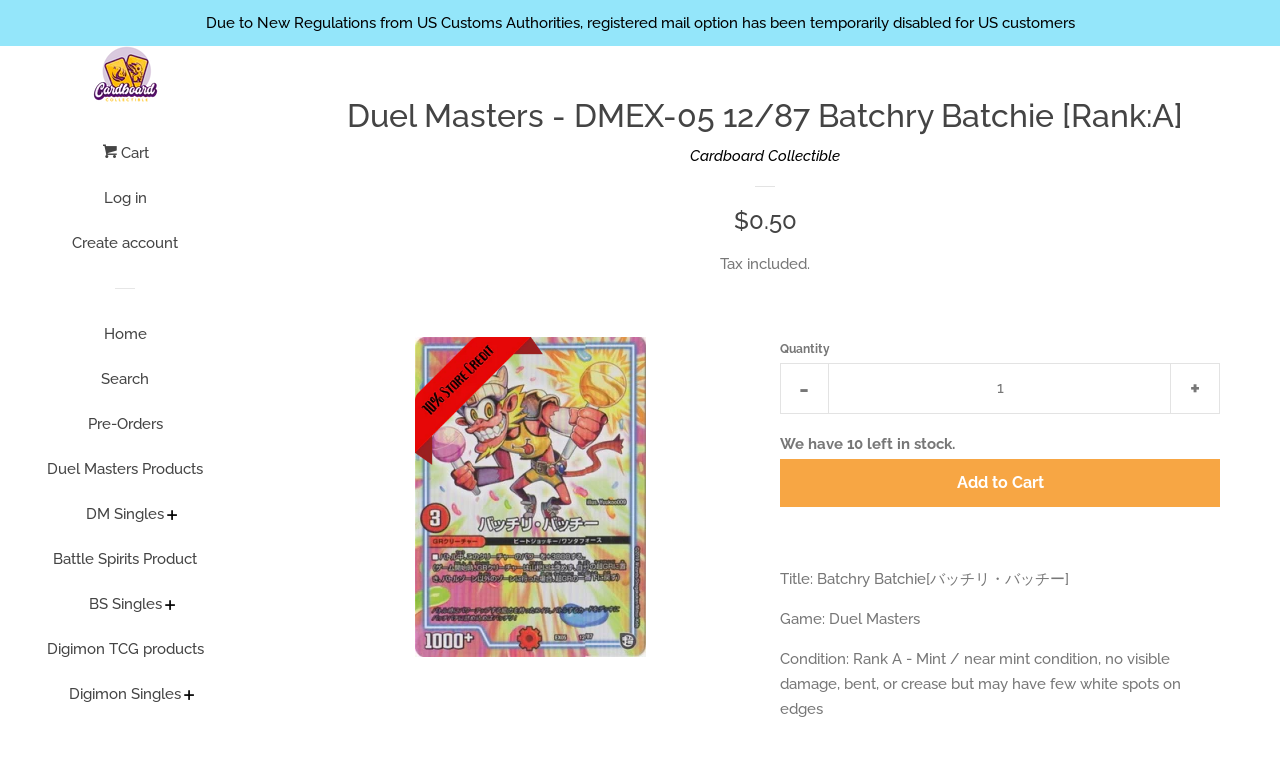

--- FILE ---
content_type: text/html; charset=utf-8
request_url: https://cardboardcollectible.com/products/dmex-05-025a
body_size: 24868
content:
<!doctype html>
<html class="no-js">
<head>

  <!-- Basic page needs ================================================== -->
  <meta charset="utf-8">
  <meta http-equiv="X-UA-Compatible" content="IE=edge,chrome=1">

  
  <link rel="shortcut icon" href="//cardboardcollectible.com/cdn/shop/files/SM_insta_dp_32x32.jpg?v=1727590787" type="image/png" />
  

  <!-- Title and description ================================================== -->
  <title>
  Duel Masters - DMEX-05 12/87 Batchry Batchie [Rank:A] &ndash; Cardboard Collectible
  </title>

  
  <meta name="description" content="Title: Batchry Batchie[バッチリ・バッチー]Game: Duel MastersCondition: Rank A - Mint / near mint condition, no visible damage, bent, or crease but may have few white spots on edges">
  

  <!-- Social meta ================================================== -->
  <!-- /snippets/social-meta-tags.liquid -->




<meta property="og:site_name" content="Cardboard Collectible">
<meta property="og:url" content="https://cardboardcollectible.com/products/dmex-05-025a">
<meta property="og:title" content="Duel Masters - DMEX-05 12/87  Batchry Batchie [Rank:A]">
<meta property="og:type" content="product">
<meta property="og:description" content="Title: Batchry Batchie[バッチリ・バッチー]Game: Duel MastersCondition: Rank A - Mint / near mint condition, no visible damage, bent, or crease but may have few white spots on edges">

  <meta property="og:price:amount" content="0.50">
  <meta property="og:price:currency" content="SGD">

<meta property="og:image" content="http://cardboardcollectible.com/cdn/shop/products/P3mAsn1_1200x1200.jpg?v=1757014872">
<meta property="og:image:secure_url" content="https://cardboardcollectible.com/cdn/shop/products/P3mAsn1_1200x1200.jpg?v=1757014872">


<meta name="twitter:card" content="summary_large_image">
<meta name="twitter:title" content="Duel Masters - DMEX-05 12/87  Batchry Batchie [Rank:A]">
<meta name="twitter:description" content="Title: Batchry Batchie[バッチリ・バッチー]Game: Duel MastersCondition: Rank A - Mint / near mint condition, no visible damage, bent, or crease but may have few white spots on edges">


  <!-- Helpers ================================================== -->
  <link rel="canonical" href="https://cardboardcollectible.com/products/dmex-05-025a">
  <meta name="viewport" content="width=device-width, initial-scale=1, shrink-to-fit=no">

  
    <!-- Ajaxify Cart Plugin ================================================== -->
    <link href="//cardboardcollectible.com/cdn/shop/t/13/assets/ajaxify.scss.css?v=49566117507671989311733304249" rel="stylesheet" type="text/css" media="all" />
  

  <!-- CSS ================================================== -->
  <link href="//cardboardcollectible.com/cdn/shop/t/13/assets/timber.scss.css?v=24237975401912268991763139222" rel="stylesheet" type="text/css" media="all" />

  <link href="//cardboardcollectible.com/cdn/shop/t/13/assets/mandasa.css?v=141728113505445202071733309090" rel="stylesheet" type="text/css" media="all" />

  <script>
    window.theme = window.theme || {};

    var theme = {
      cartType: 'drawer',
      moneyFormat: "\u003cspan class='money'\u003e${{amount}}\u003c\/span\u003e",
      currentTemplate: 'product',
      variables: {
        mediaQuerySmall: 'screen and (max-width: 480px)',
        bpSmall: false
      }
    }

    document.documentElement.className = document.documentElement.className.replace('no-js', 'js');
  </script>

  <!-- Header hook for plugins ================================================== -->
  <script>window.performance && window.performance.mark && window.performance.mark('shopify.content_for_header.start');</script><meta name="google-site-verification" content="dfs6OJSSCiVgOaJ0aRZ1Vwsvsu5BSkDOwkbI1btUEgs">
<meta id="shopify-digital-wallet" name="shopify-digital-wallet" content="/24840339561/digital_wallets/dialog">
<meta name="shopify-checkout-api-token" content="bacddfd80120cd9980297dfa06531e30">
<meta id="in-context-paypal-metadata" data-shop-id="24840339561" data-venmo-supported="false" data-environment="production" data-locale="en_US" data-paypal-v4="true" data-currency="SGD">
<link rel="alternate" hreflang="x-default" href="https://cardboardcollectible.com/products/dmex-05-025a">
<link rel="alternate" hreflang="en" href="https://cardboardcollectible.com/products/dmex-05-025a">
<link rel="alternate" hreflang="ko" href="https://cardboardcollectible.com/ko/products/dmex-05-025a">
<link rel="alternate" hreflang="th" href="https://cardboardcollectible.com/th/products/dmex-05-025a">
<link rel="alternate" hreflang="en-AU" href="https://cardboardcollectible.com/en-au/products/dmex-05-025a">
<link rel="alternate" hreflang="en-IN" href="https://cardboardcollectible.com/en-in/products/dmex-05-025a">
<link rel="alternate" type="application/json+oembed" href="https://cardboardcollectible.com/products/dmex-05-025a.oembed">
<script async="async" src="/checkouts/internal/preloads.js?locale=en-SG"></script>
<script id="apple-pay-shop-capabilities" type="application/json">{"shopId":24840339561,"countryCode":"SG","currencyCode":"SGD","merchantCapabilities":["supports3DS"],"merchantId":"gid:\/\/shopify\/Shop\/24840339561","merchantName":"Cardboard Collectible","requiredBillingContactFields":["postalAddress","email","phone"],"requiredShippingContactFields":["postalAddress","email","phone"],"shippingType":"shipping","supportedNetworks":["visa","masterCard","amex"],"total":{"type":"pending","label":"Cardboard Collectible","amount":"1.00"},"shopifyPaymentsEnabled":true,"supportsSubscriptions":true}</script>
<script id="shopify-features" type="application/json">{"accessToken":"bacddfd80120cd9980297dfa06531e30","betas":["rich-media-storefront-analytics"],"domain":"cardboardcollectible.com","predictiveSearch":true,"shopId":24840339561,"locale":"en"}</script>
<script>var Shopify = Shopify || {};
Shopify.shop = "cardboard-collectible.myshopify.com";
Shopify.locale = "en";
Shopify.currency = {"active":"SGD","rate":"1.0"};
Shopify.country = "SG";
Shopify.theme = {"name":"Pop By RG ( Ajax cart ) || Mt working","id":130796847209,"schema_name":"Pop","schema_version":"8.1.1","theme_store_id":719,"role":"main"};
Shopify.theme.handle = "null";
Shopify.theme.style = {"id":null,"handle":null};
Shopify.cdnHost = "cardboardcollectible.com/cdn";
Shopify.routes = Shopify.routes || {};
Shopify.routes.root = "/";</script>
<script type="module">!function(o){(o.Shopify=o.Shopify||{}).modules=!0}(window);</script>
<script>!function(o){function n(){var o=[];function n(){o.push(Array.prototype.slice.apply(arguments))}return n.q=o,n}var t=o.Shopify=o.Shopify||{};t.loadFeatures=n(),t.autoloadFeatures=n()}(window);</script>
<script id="shop-js-analytics" type="application/json">{"pageType":"product"}</script>
<script defer="defer" async type="module" src="//cardboardcollectible.com/cdn/shopifycloud/shop-js/modules/v2/client.init-shop-cart-sync_BT-GjEfc.en.esm.js"></script>
<script defer="defer" async type="module" src="//cardboardcollectible.com/cdn/shopifycloud/shop-js/modules/v2/chunk.common_D58fp_Oc.esm.js"></script>
<script defer="defer" async type="module" src="//cardboardcollectible.com/cdn/shopifycloud/shop-js/modules/v2/chunk.modal_xMitdFEc.esm.js"></script>
<script type="module">
  await import("//cardboardcollectible.com/cdn/shopifycloud/shop-js/modules/v2/client.init-shop-cart-sync_BT-GjEfc.en.esm.js");
await import("//cardboardcollectible.com/cdn/shopifycloud/shop-js/modules/v2/chunk.common_D58fp_Oc.esm.js");
await import("//cardboardcollectible.com/cdn/shopifycloud/shop-js/modules/v2/chunk.modal_xMitdFEc.esm.js");

  window.Shopify.SignInWithShop?.initShopCartSync?.({"fedCMEnabled":true,"windoidEnabled":true});

</script>
<script>(function() {
  var isLoaded = false;
  function asyncLoad() {
    if (isLoaded) return;
    isLoaded = true;
    var urls = ["https:\/\/dvbv96fvxd6o6.cloudfront.net\/assets\/js\/shopify.min.js?shop=cardboard-collectible.myshopify.com","https:\/\/chimpstatic.com\/mcjs-connected\/js\/users\/11170c00894cb1d082c3fba4f\/18a60a98fc399a89a4352be38.js?shop=cardboard-collectible.myshopify.com"];
    for (var i = 0; i < urls.length; i++) {
      var s = document.createElement('script');
      s.type = 'text/javascript';
      s.async = true;
      s.src = urls[i];
      var x = document.getElementsByTagName('script')[0];
      x.parentNode.insertBefore(s, x);
    }
  };
  if(window.attachEvent) {
    window.attachEvent('onload', asyncLoad);
  } else {
    window.addEventListener('load', asyncLoad, false);
  }
})();</script>
<script id="__st">var __st={"a":24840339561,"offset":28800,"reqid":"5a4e8136-126b-442f-9600-8ff7911e814c-1769233478","pageurl":"cardboardcollectible.com\/products\/dmex-05-025a","u":"972fa7796862","p":"product","rtyp":"product","rid":4177974886505};</script>
<script>window.ShopifyPaypalV4VisibilityTracking = true;</script>
<script id="captcha-bootstrap">!function(){'use strict';const t='contact',e='account',n='new_comment',o=[[t,t],['blogs',n],['comments',n],[t,'customer']],c=[[e,'customer_login'],[e,'guest_login'],[e,'recover_customer_password'],[e,'create_customer']],r=t=>t.map((([t,e])=>`form[action*='/${t}']:not([data-nocaptcha='true']) input[name='form_type'][value='${e}']`)).join(','),a=t=>()=>t?[...document.querySelectorAll(t)].map((t=>t.form)):[];function s(){const t=[...o],e=r(t);return a(e)}const i='password',u='form_key',d=['recaptcha-v3-token','g-recaptcha-response','h-captcha-response',i],f=()=>{try{return window.sessionStorage}catch{return}},m='__shopify_v',_=t=>t.elements[u];function p(t,e,n=!1){try{const o=window.sessionStorage,c=JSON.parse(o.getItem(e)),{data:r}=function(t){const{data:e,action:n}=t;return t[m]||n?{data:e,action:n}:{data:t,action:n}}(c);for(const[e,n]of Object.entries(r))t.elements[e]&&(t.elements[e].value=n);n&&o.removeItem(e)}catch(o){console.error('form repopulation failed',{error:o})}}const l='form_type',E='cptcha';function T(t){t.dataset[E]=!0}const w=window,h=w.document,L='Shopify',v='ce_forms',y='captcha';let A=!1;((t,e)=>{const n=(g='f06e6c50-85a8-45c8-87d0-21a2b65856fe',I='https://cdn.shopify.com/shopifycloud/storefront-forms-hcaptcha/ce_storefront_forms_captcha_hcaptcha.v1.5.2.iife.js',D={infoText:'Protected by hCaptcha',privacyText:'Privacy',termsText:'Terms'},(t,e,n)=>{const o=w[L][v],c=o.bindForm;if(c)return c(t,g,e,D).then(n);var r;o.q.push([[t,g,e,D],n]),r=I,A||(h.body.append(Object.assign(h.createElement('script'),{id:'captcha-provider',async:!0,src:r})),A=!0)});var g,I,D;w[L]=w[L]||{},w[L][v]=w[L][v]||{},w[L][v].q=[],w[L][y]=w[L][y]||{},w[L][y].protect=function(t,e){n(t,void 0,e),T(t)},Object.freeze(w[L][y]),function(t,e,n,w,h,L){const[v,y,A,g]=function(t,e,n){const i=e?o:[],u=t?c:[],d=[...i,...u],f=r(d),m=r(i),_=r(d.filter((([t,e])=>n.includes(e))));return[a(f),a(m),a(_),s()]}(w,h,L),I=t=>{const e=t.target;return e instanceof HTMLFormElement?e:e&&e.form},D=t=>v().includes(t);t.addEventListener('submit',(t=>{const e=I(t);if(!e)return;const n=D(e)&&!e.dataset.hcaptchaBound&&!e.dataset.recaptchaBound,o=_(e),c=g().includes(e)&&(!o||!o.value);(n||c)&&t.preventDefault(),c&&!n&&(function(t){try{if(!f())return;!function(t){const e=f();if(!e)return;const n=_(t);if(!n)return;const o=n.value;o&&e.removeItem(o)}(t);const e=Array.from(Array(32),(()=>Math.random().toString(36)[2])).join('');!function(t,e){_(t)||t.append(Object.assign(document.createElement('input'),{type:'hidden',name:u})),t.elements[u].value=e}(t,e),function(t,e){const n=f();if(!n)return;const o=[...t.querySelectorAll(`input[type='${i}']`)].map((({name:t})=>t)),c=[...d,...o],r={};for(const[a,s]of new FormData(t).entries())c.includes(a)||(r[a]=s);n.setItem(e,JSON.stringify({[m]:1,action:t.action,data:r}))}(t,e)}catch(e){console.error('failed to persist form',e)}}(e),e.submit())}));const S=(t,e)=>{t&&!t.dataset[E]&&(n(t,e.some((e=>e===t))),T(t))};for(const o of['focusin','change'])t.addEventListener(o,(t=>{const e=I(t);D(e)&&S(e,y())}));const B=e.get('form_key'),M=e.get(l),P=B&&M;t.addEventListener('DOMContentLoaded',(()=>{const t=y();if(P)for(const e of t)e.elements[l].value===M&&p(e,B);[...new Set([...A(),...v().filter((t=>'true'===t.dataset.shopifyCaptcha))])].forEach((e=>S(e,t)))}))}(h,new URLSearchParams(w.location.search),n,t,e,['guest_login'])})(!0,!0)}();</script>
<script integrity="sha256-4kQ18oKyAcykRKYeNunJcIwy7WH5gtpwJnB7kiuLZ1E=" data-source-attribution="shopify.loadfeatures" defer="defer" src="//cardboardcollectible.com/cdn/shopifycloud/storefront/assets/storefront/load_feature-a0a9edcb.js" crossorigin="anonymous"></script>
<script data-source-attribution="shopify.dynamic_checkout.dynamic.init">var Shopify=Shopify||{};Shopify.PaymentButton=Shopify.PaymentButton||{isStorefrontPortableWallets:!0,init:function(){window.Shopify.PaymentButton.init=function(){};var t=document.createElement("script");t.src="https://cardboardcollectible.com/cdn/shopifycloud/portable-wallets/latest/portable-wallets.en.js",t.type="module",document.head.appendChild(t)}};
</script>
<script data-source-attribution="shopify.dynamic_checkout.buyer_consent">
  function portableWalletsHideBuyerConsent(e){var t=document.getElementById("shopify-buyer-consent"),n=document.getElementById("shopify-subscription-policy-button");t&&n&&(t.classList.add("hidden"),t.setAttribute("aria-hidden","true"),n.removeEventListener("click",e))}function portableWalletsShowBuyerConsent(e){var t=document.getElementById("shopify-buyer-consent"),n=document.getElementById("shopify-subscription-policy-button");t&&n&&(t.classList.remove("hidden"),t.removeAttribute("aria-hidden"),n.addEventListener("click",e))}window.Shopify?.PaymentButton&&(window.Shopify.PaymentButton.hideBuyerConsent=portableWalletsHideBuyerConsent,window.Shopify.PaymentButton.showBuyerConsent=portableWalletsShowBuyerConsent);
</script>
<script data-source-attribution="shopify.dynamic_checkout.cart.bootstrap">document.addEventListener("DOMContentLoaded",(function(){function t(){return document.querySelector("shopify-accelerated-checkout-cart, shopify-accelerated-checkout")}if(t())Shopify.PaymentButton.init();else{new MutationObserver((function(e,n){t()&&(Shopify.PaymentButton.init(),n.disconnect())})).observe(document.body,{childList:!0,subtree:!0})}}));
</script>
<link id="shopify-accelerated-checkout-styles" rel="stylesheet" media="screen" href="https://cardboardcollectible.com/cdn/shopifycloud/portable-wallets/latest/accelerated-checkout-backwards-compat.css" crossorigin="anonymous">
<style id="shopify-accelerated-checkout-cart">
        #shopify-buyer-consent {
  margin-top: 1em;
  display: inline-block;
  width: 100%;
}

#shopify-buyer-consent.hidden {
  display: none;
}

#shopify-subscription-policy-button {
  background: none;
  border: none;
  padding: 0;
  text-decoration: underline;
  font-size: inherit;
  cursor: pointer;
}

#shopify-subscription-policy-button::before {
  box-shadow: none;
}

      </style>

<script>window.performance && window.performance.mark && window.performance.mark('shopify.content_for_header.end');</script>

  
  

  
  <script src="//cardboardcollectible.com/cdn/shop/t/13/assets/jquery-2.2.3.min.js?v=58211863146907186831733304249" type="text/javascript"></script>
  <script src="//cardboardcollectible.com/cdn/shop/t/13/assets/modernizr.min.js?v=520786850485634651733304249" type="text/javascript"></script>

  <script src="//cardboardcollectible.com/cdn/shop/t/13/assets/lazysizes.min.js?v=177476512571513845041733304249" async="async"></script>

  <script src="//cardboardcollectible.com/cdn/shop/t/13/assets/theme.js?v=63903595477615751861733304249" defer="defer"></script>

  
<link href="https://maxcdn.bootstrapcdn.com/font-awesome/4.6.1/css/font-awesome.min.css" rel="stylesheet" type="text/css" media="all" />
<link href="//cardboardcollectible.com/cdn/shop/t/13/assets/genie-storepickup.css?v=181463019824771712431733304249" rel="stylesheet" type="text/css" media="all" />
<link href="//cardboardcollectible.com/cdn/shop/t/13/assets/genie-storepickup-custom.css?v=111603181540343972631733304249" rel="stylesheet" type="text/css" media="all" />
<script src="https://cdn.jsdelivr.net/npm/promise-polyfill@8/dist/polyfill.min.js" type="text/javascript"></script>
<script src="https://cdnjs.cloudflare.com/ajax/libs/moment.js/2.20.1/moment.min.js" type="text/javascript"></script>
<script src="//cardboardcollectible.com/cdn/shop/t/13/assets/genie-storepickup-vender.js?v=83892774062411228811733304249" type="text/javascript"></script>
<script src="//cardboardcollectible.com/cdn/shop/t/13/assets/genie-storepickup.js?v=128785853344006253621733304249" type="text/javascript"></script>

<link href="https://monorail-edge.shopifysvc.com" rel="dns-prefetch">
<script>(function(){if ("sendBeacon" in navigator && "performance" in window) {try {var session_token_from_headers = performance.getEntriesByType('navigation')[0].serverTiming.find(x => x.name == '_s').description;} catch {var session_token_from_headers = undefined;}var session_cookie_matches = document.cookie.match(/_shopify_s=([^;]*)/);var session_token_from_cookie = session_cookie_matches && session_cookie_matches.length === 2 ? session_cookie_matches[1] : "";var session_token = session_token_from_headers || session_token_from_cookie || "";function handle_abandonment_event(e) {var entries = performance.getEntries().filter(function(entry) {return /monorail-edge.shopifysvc.com/.test(entry.name);});if (!window.abandonment_tracked && entries.length === 0) {window.abandonment_tracked = true;var currentMs = Date.now();var navigation_start = performance.timing.navigationStart;var payload = {shop_id: 24840339561,url: window.location.href,navigation_start,duration: currentMs - navigation_start,session_token,page_type: "product"};window.navigator.sendBeacon("https://monorail-edge.shopifysvc.com/v1/produce", JSON.stringify({schema_id: "online_store_buyer_site_abandonment/1.1",payload: payload,metadata: {event_created_at_ms: currentMs,event_sent_at_ms: currentMs}}));}}window.addEventListener('pagehide', handle_abandonment_event);}}());</script>
<script id="web-pixels-manager-setup">(function e(e,d,r,n,o){if(void 0===o&&(o={}),!Boolean(null===(a=null===(i=window.Shopify)||void 0===i?void 0:i.analytics)||void 0===a?void 0:a.replayQueue)){var i,a;window.Shopify=window.Shopify||{};var t=window.Shopify;t.analytics=t.analytics||{};var s=t.analytics;s.replayQueue=[],s.publish=function(e,d,r){return s.replayQueue.push([e,d,r]),!0};try{self.performance.mark("wpm:start")}catch(e){}var l=function(){var e={modern:/Edge?\/(1{2}[4-9]|1[2-9]\d|[2-9]\d{2}|\d{4,})\.\d+(\.\d+|)|Firefox\/(1{2}[4-9]|1[2-9]\d|[2-9]\d{2}|\d{4,})\.\d+(\.\d+|)|Chrom(ium|e)\/(9{2}|\d{3,})\.\d+(\.\d+|)|(Maci|X1{2}).+ Version\/(15\.\d+|(1[6-9]|[2-9]\d|\d{3,})\.\d+)([,.]\d+|)( \(\w+\)|)( Mobile\/\w+|) Safari\/|Chrome.+OPR\/(9{2}|\d{3,})\.\d+\.\d+|(CPU[ +]OS|iPhone[ +]OS|CPU[ +]iPhone|CPU IPhone OS|CPU iPad OS)[ +]+(15[._]\d+|(1[6-9]|[2-9]\d|\d{3,})[._]\d+)([._]\d+|)|Android:?[ /-](13[3-9]|1[4-9]\d|[2-9]\d{2}|\d{4,})(\.\d+|)(\.\d+|)|Android.+Firefox\/(13[5-9]|1[4-9]\d|[2-9]\d{2}|\d{4,})\.\d+(\.\d+|)|Android.+Chrom(ium|e)\/(13[3-9]|1[4-9]\d|[2-9]\d{2}|\d{4,})\.\d+(\.\d+|)|SamsungBrowser\/([2-9]\d|\d{3,})\.\d+/,legacy:/Edge?\/(1[6-9]|[2-9]\d|\d{3,})\.\d+(\.\d+|)|Firefox\/(5[4-9]|[6-9]\d|\d{3,})\.\d+(\.\d+|)|Chrom(ium|e)\/(5[1-9]|[6-9]\d|\d{3,})\.\d+(\.\d+|)([\d.]+$|.*Safari\/(?![\d.]+ Edge\/[\d.]+$))|(Maci|X1{2}).+ Version\/(10\.\d+|(1[1-9]|[2-9]\d|\d{3,})\.\d+)([,.]\d+|)( \(\w+\)|)( Mobile\/\w+|) Safari\/|Chrome.+OPR\/(3[89]|[4-9]\d|\d{3,})\.\d+\.\d+|(CPU[ +]OS|iPhone[ +]OS|CPU[ +]iPhone|CPU IPhone OS|CPU iPad OS)[ +]+(10[._]\d+|(1[1-9]|[2-9]\d|\d{3,})[._]\d+)([._]\d+|)|Android:?[ /-](13[3-9]|1[4-9]\d|[2-9]\d{2}|\d{4,})(\.\d+|)(\.\d+|)|Mobile Safari.+OPR\/([89]\d|\d{3,})\.\d+\.\d+|Android.+Firefox\/(13[5-9]|1[4-9]\d|[2-9]\d{2}|\d{4,})\.\d+(\.\d+|)|Android.+Chrom(ium|e)\/(13[3-9]|1[4-9]\d|[2-9]\d{2}|\d{4,})\.\d+(\.\d+|)|Android.+(UC? ?Browser|UCWEB|U3)[ /]?(15\.([5-9]|\d{2,})|(1[6-9]|[2-9]\d|\d{3,})\.\d+)\.\d+|SamsungBrowser\/(5\.\d+|([6-9]|\d{2,})\.\d+)|Android.+MQ{2}Browser\/(14(\.(9|\d{2,})|)|(1[5-9]|[2-9]\d|\d{3,})(\.\d+|))(\.\d+|)|K[Aa][Ii]OS\/(3\.\d+|([4-9]|\d{2,})\.\d+)(\.\d+|)/},d=e.modern,r=e.legacy,n=navigator.userAgent;return n.match(d)?"modern":n.match(r)?"legacy":"unknown"}(),u="modern"===l?"modern":"legacy",c=(null!=n?n:{modern:"",legacy:""})[u],f=function(e){return[e.baseUrl,"/wpm","/b",e.hashVersion,"modern"===e.buildTarget?"m":"l",".js"].join("")}({baseUrl:d,hashVersion:r,buildTarget:u}),m=function(e){var d=e.version,r=e.bundleTarget,n=e.surface,o=e.pageUrl,i=e.monorailEndpoint;return{emit:function(e){var a=e.status,t=e.errorMsg,s=(new Date).getTime(),l=JSON.stringify({metadata:{event_sent_at_ms:s},events:[{schema_id:"web_pixels_manager_load/3.1",payload:{version:d,bundle_target:r,page_url:o,status:a,surface:n,error_msg:t},metadata:{event_created_at_ms:s}}]});if(!i)return console&&console.warn&&console.warn("[Web Pixels Manager] No Monorail endpoint provided, skipping logging."),!1;try{return self.navigator.sendBeacon.bind(self.navigator)(i,l)}catch(e){}var u=new XMLHttpRequest;try{return u.open("POST",i,!0),u.setRequestHeader("Content-Type","text/plain"),u.send(l),!0}catch(e){return console&&console.warn&&console.warn("[Web Pixels Manager] Got an unhandled error while logging to Monorail."),!1}}}}({version:r,bundleTarget:l,surface:e.surface,pageUrl:self.location.href,monorailEndpoint:e.monorailEndpoint});try{o.browserTarget=l,function(e){var d=e.src,r=e.async,n=void 0===r||r,o=e.onload,i=e.onerror,a=e.sri,t=e.scriptDataAttributes,s=void 0===t?{}:t,l=document.createElement("script"),u=document.querySelector("head"),c=document.querySelector("body");if(l.async=n,l.src=d,a&&(l.integrity=a,l.crossOrigin="anonymous"),s)for(var f in s)if(Object.prototype.hasOwnProperty.call(s,f))try{l.dataset[f]=s[f]}catch(e){}if(o&&l.addEventListener("load",o),i&&l.addEventListener("error",i),u)u.appendChild(l);else{if(!c)throw new Error("Did not find a head or body element to append the script");c.appendChild(l)}}({src:f,async:!0,onload:function(){if(!function(){var e,d;return Boolean(null===(d=null===(e=window.Shopify)||void 0===e?void 0:e.analytics)||void 0===d?void 0:d.initialized)}()){var d=window.webPixelsManager.init(e)||void 0;if(d){var r=window.Shopify.analytics;r.replayQueue.forEach((function(e){var r=e[0],n=e[1],o=e[2];d.publishCustomEvent(r,n,o)})),r.replayQueue=[],r.publish=d.publishCustomEvent,r.visitor=d.visitor,r.initialized=!0}}},onerror:function(){return m.emit({status:"failed",errorMsg:"".concat(f," has failed to load")})},sri:function(e){var d=/^sha384-[A-Za-z0-9+/=]+$/;return"string"==typeof e&&d.test(e)}(c)?c:"",scriptDataAttributes:o}),m.emit({status:"loading"})}catch(e){m.emit({status:"failed",errorMsg:(null==e?void 0:e.message)||"Unknown error"})}}})({shopId: 24840339561,storefrontBaseUrl: "https://cardboardcollectible.com",extensionsBaseUrl: "https://extensions.shopifycdn.com/cdn/shopifycloud/web-pixels-manager",monorailEndpoint: "https://monorail-edge.shopifysvc.com/unstable/produce_batch",surface: "storefront-renderer",enabledBetaFlags: ["2dca8a86"],webPixelsConfigList: [{"id":"374734953","configuration":"{\"config\":\"{\\\"pixel_id\\\":\\\"GT-WRHDWSH5\\\",\\\"target_country\\\":\\\"SG\\\",\\\"gtag_events\\\":[{\\\"type\\\":\\\"purchase\\\",\\\"action_label\\\":\\\"MC-06T2E500PX\\\"},{\\\"type\\\":\\\"page_view\\\",\\\"action_label\\\":\\\"MC-06T2E500PX\\\"},{\\\"type\\\":\\\"view_item\\\",\\\"action_label\\\":\\\"MC-06T2E500PX\\\"}],\\\"enable_monitoring_mode\\\":false}\"}","eventPayloadVersion":"v1","runtimeContext":"OPEN","scriptVersion":"b2a88bafab3e21179ed38636efcd8a93","type":"APP","apiClientId":1780363,"privacyPurposes":[],"dataSharingAdjustments":{"protectedCustomerApprovalScopes":["read_customer_address","read_customer_email","read_customer_name","read_customer_personal_data","read_customer_phone"]}},{"id":"154271849","configuration":"{\"pixel_id\":\"927767441869038\",\"pixel_type\":\"facebook_pixel\",\"metaapp_system_user_token\":\"-\"}","eventPayloadVersion":"v1","runtimeContext":"OPEN","scriptVersion":"ca16bc87fe92b6042fbaa3acc2fbdaa6","type":"APP","apiClientId":2329312,"privacyPurposes":["ANALYTICS","MARKETING","SALE_OF_DATA"],"dataSharingAdjustments":{"protectedCustomerApprovalScopes":["read_customer_address","read_customer_email","read_customer_name","read_customer_personal_data","read_customer_phone"]}},{"id":"49447017","eventPayloadVersion":"v1","runtimeContext":"LAX","scriptVersion":"1","type":"CUSTOM","privacyPurposes":["MARKETING"],"name":"Meta pixel (migrated)"},{"id":"shopify-app-pixel","configuration":"{}","eventPayloadVersion":"v1","runtimeContext":"STRICT","scriptVersion":"0450","apiClientId":"shopify-pixel","type":"APP","privacyPurposes":["ANALYTICS","MARKETING"]},{"id":"shopify-custom-pixel","eventPayloadVersion":"v1","runtimeContext":"LAX","scriptVersion":"0450","apiClientId":"shopify-pixel","type":"CUSTOM","privacyPurposes":["ANALYTICS","MARKETING"]}],isMerchantRequest: false,initData: {"shop":{"name":"Cardboard Collectible","paymentSettings":{"currencyCode":"SGD"},"myshopifyDomain":"cardboard-collectible.myshopify.com","countryCode":"SG","storefrontUrl":"https:\/\/cardboardcollectible.com"},"customer":null,"cart":null,"checkout":null,"productVariants":[{"price":{"amount":0.5,"currencyCode":"SGD"},"product":{"title":"Duel Masters - DMEX-05 12\/87  Batchry Batchie [Rank:A]","vendor":"Cardboard Collectible","id":"4177974886505","untranslatedTitle":"Duel Masters - DMEX-05 12\/87  Batchry Batchie [Rank:A]","url":"\/products\/dmex-05-025a","type":"dmex, DMEX-05, Duel Masters, Singles"},"id":"30335298207849","image":{"src":"\/\/cardboardcollectible.com\/cdn\/shop\/products\/P3mAsn1.jpg?v=1757014872"},"sku":null,"title":"Default Title","untranslatedTitle":"Default Title"}],"purchasingCompany":null},},"https://cardboardcollectible.com/cdn","fcfee988w5aeb613cpc8e4bc33m6693e112",{"modern":"","legacy":""},{"shopId":"24840339561","storefrontBaseUrl":"https:\/\/cardboardcollectible.com","extensionBaseUrl":"https:\/\/extensions.shopifycdn.com\/cdn\/shopifycloud\/web-pixels-manager","surface":"storefront-renderer","enabledBetaFlags":"[\"2dca8a86\"]","isMerchantRequest":"false","hashVersion":"fcfee988w5aeb613cpc8e4bc33m6693e112","publish":"custom","events":"[[\"page_viewed\",{}],[\"product_viewed\",{\"productVariant\":{\"price\":{\"amount\":0.5,\"currencyCode\":\"SGD\"},\"product\":{\"title\":\"Duel Masters - DMEX-05 12\/87  Batchry Batchie [Rank:A]\",\"vendor\":\"Cardboard Collectible\",\"id\":\"4177974886505\",\"untranslatedTitle\":\"Duel Masters - DMEX-05 12\/87  Batchry Batchie [Rank:A]\",\"url\":\"\/products\/dmex-05-025a\",\"type\":\"dmex, DMEX-05, Duel Masters, Singles\"},\"id\":\"30335298207849\",\"image\":{\"src\":\"\/\/cardboardcollectible.com\/cdn\/shop\/products\/P3mAsn1.jpg?v=1757014872\"},\"sku\":null,\"title\":\"Default Title\",\"untranslatedTitle\":\"Default Title\"}}]]"});</script><script>
  window.ShopifyAnalytics = window.ShopifyAnalytics || {};
  window.ShopifyAnalytics.meta = window.ShopifyAnalytics.meta || {};
  window.ShopifyAnalytics.meta.currency = 'SGD';
  var meta = {"product":{"id":4177974886505,"gid":"gid:\/\/shopify\/Product\/4177974886505","vendor":"Cardboard Collectible","type":"dmex, DMEX-05, Duel Masters, Singles","handle":"dmex-05-025a","variants":[{"id":30335298207849,"price":50,"name":"Duel Masters - DMEX-05 12\/87  Batchry Batchie [Rank:A]","public_title":null,"sku":null}],"remote":false},"page":{"pageType":"product","resourceType":"product","resourceId":4177974886505,"requestId":"5a4e8136-126b-442f-9600-8ff7911e814c-1769233478"}};
  for (var attr in meta) {
    window.ShopifyAnalytics.meta[attr] = meta[attr];
  }
</script>
<script class="analytics">
  (function () {
    var customDocumentWrite = function(content) {
      var jquery = null;

      if (window.jQuery) {
        jquery = window.jQuery;
      } else if (window.Checkout && window.Checkout.$) {
        jquery = window.Checkout.$;
      }

      if (jquery) {
        jquery('body').append(content);
      }
    };

    var hasLoggedConversion = function(token) {
      if (token) {
        return document.cookie.indexOf('loggedConversion=' + token) !== -1;
      }
      return false;
    }

    var setCookieIfConversion = function(token) {
      if (token) {
        var twoMonthsFromNow = new Date(Date.now());
        twoMonthsFromNow.setMonth(twoMonthsFromNow.getMonth() + 2);

        document.cookie = 'loggedConversion=' + token + '; expires=' + twoMonthsFromNow;
      }
    }

    var trekkie = window.ShopifyAnalytics.lib = window.trekkie = window.trekkie || [];
    if (trekkie.integrations) {
      return;
    }
    trekkie.methods = [
      'identify',
      'page',
      'ready',
      'track',
      'trackForm',
      'trackLink'
    ];
    trekkie.factory = function(method) {
      return function() {
        var args = Array.prototype.slice.call(arguments);
        args.unshift(method);
        trekkie.push(args);
        return trekkie;
      };
    };
    for (var i = 0; i < trekkie.methods.length; i++) {
      var key = trekkie.methods[i];
      trekkie[key] = trekkie.factory(key);
    }
    trekkie.load = function(config) {
      trekkie.config = config || {};
      trekkie.config.initialDocumentCookie = document.cookie;
      var first = document.getElementsByTagName('script')[0];
      var script = document.createElement('script');
      script.type = 'text/javascript';
      script.onerror = function(e) {
        var scriptFallback = document.createElement('script');
        scriptFallback.type = 'text/javascript';
        scriptFallback.onerror = function(error) {
                var Monorail = {
      produce: function produce(monorailDomain, schemaId, payload) {
        var currentMs = new Date().getTime();
        var event = {
          schema_id: schemaId,
          payload: payload,
          metadata: {
            event_created_at_ms: currentMs,
            event_sent_at_ms: currentMs
          }
        };
        return Monorail.sendRequest("https://" + monorailDomain + "/v1/produce", JSON.stringify(event));
      },
      sendRequest: function sendRequest(endpointUrl, payload) {
        // Try the sendBeacon API
        if (window && window.navigator && typeof window.navigator.sendBeacon === 'function' && typeof window.Blob === 'function' && !Monorail.isIos12()) {
          var blobData = new window.Blob([payload], {
            type: 'text/plain'
          });

          if (window.navigator.sendBeacon(endpointUrl, blobData)) {
            return true;
          } // sendBeacon was not successful

        } // XHR beacon

        var xhr = new XMLHttpRequest();

        try {
          xhr.open('POST', endpointUrl);
          xhr.setRequestHeader('Content-Type', 'text/plain');
          xhr.send(payload);
        } catch (e) {
          console.log(e);
        }

        return false;
      },
      isIos12: function isIos12() {
        return window.navigator.userAgent.lastIndexOf('iPhone; CPU iPhone OS 12_') !== -1 || window.navigator.userAgent.lastIndexOf('iPad; CPU OS 12_') !== -1;
      }
    };
    Monorail.produce('monorail-edge.shopifysvc.com',
      'trekkie_storefront_load_errors/1.1',
      {shop_id: 24840339561,
      theme_id: 130796847209,
      app_name: "storefront",
      context_url: window.location.href,
      source_url: "//cardboardcollectible.com/cdn/s/trekkie.storefront.8d95595f799fbf7e1d32231b9a28fd43b70c67d3.min.js"});

        };
        scriptFallback.async = true;
        scriptFallback.src = '//cardboardcollectible.com/cdn/s/trekkie.storefront.8d95595f799fbf7e1d32231b9a28fd43b70c67d3.min.js';
        first.parentNode.insertBefore(scriptFallback, first);
      };
      script.async = true;
      script.src = '//cardboardcollectible.com/cdn/s/trekkie.storefront.8d95595f799fbf7e1d32231b9a28fd43b70c67d3.min.js';
      first.parentNode.insertBefore(script, first);
    };
    trekkie.load(
      {"Trekkie":{"appName":"storefront","development":false,"defaultAttributes":{"shopId":24840339561,"isMerchantRequest":null,"themeId":130796847209,"themeCityHash":"8885977613139345929","contentLanguage":"en","currency":"SGD","eventMetadataId":"db91a3f0-8cc6-48b8-9ecf-72da96bbb992"},"isServerSideCookieWritingEnabled":true,"monorailRegion":"shop_domain","enabledBetaFlags":["65f19447"]},"Session Attribution":{},"S2S":{"facebookCapiEnabled":true,"source":"trekkie-storefront-renderer","apiClientId":580111}}
    );

    var loaded = false;
    trekkie.ready(function() {
      if (loaded) return;
      loaded = true;

      window.ShopifyAnalytics.lib = window.trekkie;

      var originalDocumentWrite = document.write;
      document.write = customDocumentWrite;
      try { window.ShopifyAnalytics.merchantGoogleAnalytics.call(this); } catch(error) {};
      document.write = originalDocumentWrite;

      window.ShopifyAnalytics.lib.page(null,{"pageType":"product","resourceType":"product","resourceId":4177974886505,"requestId":"5a4e8136-126b-442f-9600-8ff7911e814c-1769233478","shopifyEmitted":true});

      var match = window.location.pathname.match(/checkouts\/(.+)\/(thank_you|post_purchase)/)
      var token = match? match[1]: undefined;
      if (!hasLoggedConversion(token)) {
        setCookieIfConversion(token);
        window.ShopifyAnalytics.lib.track("Viewed Product",{"currency":"SGD","variantId":30335298207849,"productId":4177974886505,"productGid":"gid:\/\/shopify\/Product\/4177974886505","name":"Duel Masters - DMEX-05 12\/87  Batchry Batchie [Rank:A]","price":"0.50","sku":null,"brand":"Cardboard Collectible","variant":null,"category":"dmex, DMEX-05, Duel Masters, Singles","nonInteraction":true,"remote":false},undefined,undefined,{"shopifyEmitted":true});
      window.ShopifyAnalytics.lib.track("monorail:\/\/trekkie_storefront_viewed_product\/1.1",{"currency":"SGD","variantId":30335298207849,"productId":4177974886505,"productGid":"gid:\/\/shopify\/Product\/4177974886505","name":"Duel Masters - DMEX-05 12\/87  Batchry Batchie [Rank:A]","price":"0.50","sku":null,"brand":"Cardboard Collectible","variant":null,"category":"dmex, DMEX-05, Duel Masters, Singles","nonInteraction":true,"remote":false,"referer":"https:\/\/cardboardcollectible.com\/products\/dmex-05-025a"});
      }
    });


        var eventsListenerScript = document.createElement('script');
        eventsListenerScript.async = true;
        eventsListenerScript.src = "//cardboardcollectible.com/cdn/shopifycloud/storefront/assets/shop_events_listener-3da45d37.js";
        document.getElementsByTagName('head')[0].appendChild(eventsListenerScript);

})();</script>
<script
  defer
  src="https://cardboardcollectible.com/cdn/shopifycloud/perf-kit/shopify-perf-kit-3.0.4.min.js"
  data-application="storefront-renderer"
  data-shop-id="24840339561"
  data-render-region="gcp-us-central1"
  data-page-type="product"
  data-theme-instance-id="130796847209"
  data-theme-name="Pop"
  data-theme-version="8.1.1"
  data-monorail-region="shop_domain"
  data-resource-timing-sampling-rate="10"
  data-shs="true"
  data-shs-beacon="true"
  data-shs-export-with-fetch="true"
  data-shs-logs-sample-rate="1"
  data-shs-beacon-endpoint="https://cardboardcollectible.com/api/collect"
></script>
</head>


<body id="duel-masters-dmex-05-12-87-batchry-batchie-rank-a" class="template-product" >

  <div id="shopify-section-header" class="shopify-section">





<style>
.site-header {
  
}

@media screen and (max-width: 1024px) {
  .site-header {
    height: 150px;
  }
}



@media screen and (min-width: 1025px) {
  .main-content {
    margin: 90px 0 0 0;
  }

  .site-header {
    height: 100%;
    width: 250px;
    overflow-y: auto;
    left: 0;
    position: fixed;
  }
}

.nav-mobile {
  width: 250px;
}

.page-move--nav .page-element {
  left: 250px;
}

@media screen and (min-width: 1025px) {
  .page-wrapper {
    left: 250px;
    width: calc(100% - 250px);
  }
}

.supports-csstransforms .page-move--nav .page-element {
  left: 0;
  -webkit-transform: translateX(250px);
  -moz-transform: translateX(250px);
  -ms-transform: translateX(250px);
  -o-transform: translateX(250px);
  transform: translateX(250px);
}

@media screen and (min-width: 1025px) {
  .supports-csstransforms .page-move--cart .site-header  {
    left: -250px;
  }
  .supports-csstransforms .page-move--cart .page-wrapper {
    left: calc(250px / 2);
    transform: translateX(calc(-50% + (250px / 2)));
  }
}

@media screen and (max-width: 1024px) {
  .page-wrapper {
    top: 150px;
  }
}

.page-move--nav .ajaxify-drawer {
  right: -250px;
}

.supports-csstransforms .page-move--nav .ajaxify-drawer {
  right: 0;
  -webkit-transform: translateX(250px);
  -moz-transform: translateX(250px);
  -ms-transform: translateX(250px);
  -o-transform: translateX(250px);
  transform: translateX(250px);
}

@media screen and (max-width: 1024px) {
  .header-logo img {
    max-height: 120px;
  }
}

@media screen and (min-width: 1025px) {
  .header-logo img {
    max-height: none;
  }
}

.nav-bar {
  height: 150px;
}

@media screen and (max-width: 1024px) {
  .cart-toggle,
  .nav-toggle {
    height: 150px;
  }
}
</style>



<div class="nav-mobile">
  <nav class="nav-bar" role="navigation">
    <div class="wrapper">
      



<ul class="site-nav" id="accessibleNav">
  
    
      
        <li>
          <a href="/" class="site-nav__link site-nav__linknodrop">
            Home
          </a>
        </li>
      
    
  
    
      
        <li>
          <a href="/search" class="site-nav__link site-nav__linknodrop">
            Search
          </a>
        </li>
      
    
  
    
      
        <li>
          <a href="/collections/pre-orders" class="site-nav__link site-nav__linknodrop">
            Pre-Orders
          </a>
        </li>
      
    
  
    
      
        <li>
          <a href="/collections/sealed-products-duel-masters" class="site-nav__link site-nav__linknodrop">
            Duel Masters Products
          </a>
        </li>
      
    
  
    
      
      

      

      <li class="site-nav--has-dropdown">
        <div class="grid--full">
          <div class="grid-item large--one-whole">
            <a href="/collections/duel-masters-singles" class="site-nav__linkdrop site-nav__label icon-fallback-text">
              DM Singles
            </a>
            <button type="button" class="btn btn--no-focus site-nav__dropdown-icon--open site-nav__dropdown-toggle icon-fallback-text medium-down--hide" aria-haspopup="true" aria-expanded="false" aria-label="DM Singles Menu">
              <span class="icon icon-plus" aria-hidden="true"></span>
            </button>
            <button type="button" class="btn btn--no-focus site-nav__dropdown-icon--open site-nav__dropdown-toggle site-nav__linkdroparrow large--hide icon-fallback-text" aria-haspopup="true" aria-expanded="false" aria-label="DM Singles Menu">
              <span class="icon icon-chevron-down" aria-hidden="true"></span>
            </button>
          </div>
        </div>
        <ul class="site-nav__dropdown">
          
            
              

              

              <li class="site-nav--has-dropdown">
                <div class="grid--full">
                  <div class="grid-item large--one-whole">
                    <a href="/collections/dm25" class="site-nav__linkdrop site-nav__label icon-fallback-text">
                      DM25
                    </a>
                    <button type="button" class="btn btn--no-focus site-nav__dropdown-icon--open site-nav__dropdown-toggle site-nav__dropdown-toggle--third-level icon-fallback-text medium-down--hide" aria-haspopup="true" aria-expanded="false" aria-label="DM25 Menu">
                      <span class="icon icon-plus" aria-hidden="true"></span>
                    </button>
                    <button type="button" class="btn btn--no-focus site-nav__dropdown-icon--open site-nav__dropdown-toggle site-nav__dropdown-toggle--third-level site-nav__linkdroparrow large--hide icon-fallback-text" aria-haspopup="true" aria-expanded="false" aria-label="DM25 Menu">
                      <span class="icon icon-chevron-down" aria-hidden="true"></span>
                    </button>
                  </div>
                </div>
                <ul class="site-nav__dropdown site-nav__dropdown--inner">
                  
                    <li >
                      <a href="/collections/dm25-rp4" class="site-nav__link site-nav__link--grandchild">
                        DM25-RP4
                      </a>
                    </li>
                  
                    <li >
                      <a href="/collections/dm25-rp3" class="site-nav__link site-nav__link--grandchild">
                        DM25-RP3
                      </a>
                    </li>
                  
                    <li >
                      <a href="/collections/dm25-rp2" class="site-nav__link site-nav__link--grandchild">
                        DM25-RP2
                      </a>
                    </li>
                  
                    <li >
                      <a href="/collections/dm25-rp1" class="site-nav__link site-nav__link--grandchild">
                        DM25-RP1
                      </a>
                    </li>
                  
                    <li >
                      <a href="/collections/dm25-ex3" class="site-nav__link site-nav__link--grandchild">
                        DM25-EX3
                      </a>
                    </li>
                  
                    <li >
                      <a href="/collections/dm25-ex2" class="site-nav__link site-nav__link--grandchild">
                        DM25-EX2
                      </a>
                    </li>
                  
                    <li >
                      <a href="/collections/dm25-ex1" class="site-nav__link site-nav__link--grandchild">
                        DM25-EX1
                      </a>
                    </li>
                  
                    <li >
                      <a href="/collections/dm25-bd3" class="site-nav__link site-nav__link--grandchild">
                        DM25-BD3
                      </a>
                    </li>
                  
                    <li >
                      <a href="/collections/dm25-bd2" class="site-nav__link site-nav__link--grandchild">
                        DM25-BD2
                      </a>
                    </li>
                  
                    <li >
                      <a href="/collections/dm25-bd1" class="site-nav__link site-nav__link--grandchild">
                        DM25-BD1
                      </a>
                    </li>
                  
                    <li >
                      <a href="/collections/dm25-sd2" class="site-nav__link site-nav__link--grandchild">
                        DM25-SD2
                      </a>
                    </li>
                  
                    <li >
                      <a href="/collections/dm25-sd1" class="site-nav__link site-nav__link--grandchild">
                        DM25-SD1
                      </a>
                    </li>
                  
                    <li >
                      <a href="/collections/dm25-sp1" class="site-nav__link site-nav__link--grandchild">
                        DM25-SP1
                      </a>
                    </li>
                  
                    <li >
                      <a href="/collections/dm25-sp2" class="site-nav__link site-nav__link--grandchild">
                        DM25-SP2
                      </a>
                    </li>
                  
                </ul>
              </li>
            
          
            
              

              

              <li class="site-nav--has-dropdown">
                <div class="grid--full">
                  <div class="grid-item large--one-whole">
                    <a href="/collections/dm24" class="site-nav__linkdrop site-nav__label icon-fallback-text">
                      DM24
                    </a>
                    <button type="button" class="btn btn--no-focus site-nav__dropdown-icon--open site-nav__dropdown-toggle site-nav__dropdown-toggle--third-level icon-fallback-text medium-down--hide" aria-haspopup="true" aria-expanded="false" aria-label="DM24 Menu">
                      <span class="icon icon-plus" aria-hidden="true"></span>
                    </button>
                    <button type="button" class="btn btn--no-focus site-nav__dropdown-icon--open site-nav__dropdown-toggle site-nav__dropdown-toggle--third-level site-nav__linkdroparrow large--hide icon-fallback-text" aria-haspopup="true" aria-expanded="false" aria-label="DM24 Menu">
                      <span class="icon icon-chevron-down" aria-hidden="true"></span>
                    </button>
                  </div>
                </div>
                <ul class="site-nav__dropdown site-nav__dropdown--inner">
                  
                    <li >
                      <a href="/collections/dm24-rp4" class="site-nav__link site-nav__link--grandchild">
                        DM24-RP4
                      </a>
                    </li>
                  
                    <li >
                      <a href="/collections/dm24-rp3" class="site-nav__link site-nav__link--grandchild">
                        DM24-RP3
                      </a>
                    </li>
                  
                    <li >
                      <a href="/collections/dm24-rp2" class="site-nav__link site-nav__link--grandchild">
                        DM24-RP2
                      </a>
                    </li>
                  
                    <li >
                      <a href="/collections/dm24-rp1" class="site-nav__link site-nav__link--grandchild">
                        DM24-RP1
                      </a>
                    </li>
                  
                    <li >
                      <a href="/collections/dm24-ex4" class="site-nav__link site-nav__link--grandchild">
                        DM24-EX4
                      </a>
                    </li>
                  
                    <li >
                      <a href="/collections/dm24-ex3" class="site-nav__link site-nav__link--grandchild">
                        DM24-EX3
                      </a>
                    </li>
                  
                    <li >
                      <a href="/collections/dm24-ex2" class="site-nav__link site-nav__link--grandchild">
                        DM24-EX2
                      </a>
                    </li>
                  
                    <li >
                      <a href="/collections/dm24-ex1" class="site-nav__link site-nav__link--grandchild">
                        DM24-EX1
                      </a>
                    </li>
                  
                    <li >
                      <a href="/collections/dm24-bd6" class="site-nav__link site-nav__link--grandchild">
                        DM24-BD6
                      </a>
                    </li>
                  
                    <li >
                      <a href="/collections/dm24-bd5" class="site-nav__link site-nav__link--grandchild">
                        DM24-BD5
                      </a>
                    </li>
                  
                    <li >
                      <a href="/collections/dm24-bd4" class="site-nav__link site-nav__link--grandchild">
                        DM24-BD4
                      </a>
                    </li>
                  
                    <li >
                      <a href="/collections/dm24-bd3" class="site-nav__link site-nav__link--grandchild">
                        DM24-BD3
                      </a>
                    </li>
                  
                    <li >
                      <a href="/collections/dm24-bd2" class="site-nav__link site-nav__link--grandchild">
                        DM24-BD2
                      </a>
                    </li>
                  
                    <li >
                      <a href="/collections/dm24-bd1" class="site-nav__link site-nav__link--grandchild">
                        DM24-BD1
                      </a>
                    </li>
                  
                    <li >
                      <a href="/collections/dm24-sp2" class="site-nav__link site-nav__link--grandchild">
                        DM24-SP2
                      </a>
                    </li>
                  
                    <li >
                      <a href="/collections/dm24-sp1" class="site-nav__link site-nav__link--grandchild">
                        DM24-SP1
                      </a>
                    </li>
                  
                </ul>
              </li>
            
          
            
              

              

              <li class="site-nav--has-dropdown">
                <div class="grid--full">
                  <div class="grid-item large--one-whole">
                    <a href="/collections/dm23" class="site-nav__linkdrop site-nav__label icon-fallback-text">
                      DM23
                    </a>
                    <button type="button" class="btn btn--no-focus site-nav__dropdown-icon--open site-nav__dropdown-toggle site-nav__dropdown-toggle--third-level icon-fallback-text medium-down--hide" aria-haspopup="true" aria-expanded="false" aria-label="DM23 Menu">
                      <span class="icon icon-plus" aria-hidden="true"></span>
                    </button>
                    <button type="button" class="btn btn--no-focus site-nav__dropdown-icon--open site-nav__dropdown-toggle site-nav__dropdown-toggle--third-level site-nav__linkdroparrow large--hide icon-fallback-text" aria-haspopup="true" aria-expanded="false" aria-label="DM23 Menu">
                      <span class="icon icon-chevron-down" aria-hidden="true"></span>
                    </button>
                  </div>
                </div>
                <ul class="site-nav__dropdown site-nav__dropdown--inner">
                  
                    <li >
                      <a href="/collections/dm23-rp1" class="site-nav__link site-nav__link--grandchild">
                        DM23-RP1
                      </a>
                    </li>
                  
                    <li >
                      <a href="/collections/dm23-rp2" class="site-nav__link site-nav__link--grandchild">
                        DM23-RP2
                      </a>
                    </li>
                  
                    <li >
                      <a href="/collections/dm23-rp3" class="site-nav__link site-nav__link--grandchild">
                        DM23-RP3
                      </a>
                    </li>
                  
                    <li >
                      <a href="/collections/dm23-rp4" class="site-nav__link site-nav__link--grandchild">
                        DM23-RP4
                      </a>
                    </li>
                  
                    <li >
                      <a href="/collections/dm23-rp2x" class="site-nav__link site-nav__link--grandchild">
                        DM23-RP2X
                      </a>
                    </li>
                  
                    <li >
                      <a href="/collections/dm23-rp4x" class="site-nav__link site-nav__link--grandchild">
                        DM23-RP4X
                      </a>
                    </li>
                  
                    <li >
                      <a href="/collections/dm23-ex1" class="site-nav__link site-nav__link--grandchild">
                        DM23-EX1
                      </a>
                    </li>
                  
                    <li >
                      <a href="/collections/dm23-ex2" class="site-nav__link site-nav__link--grandchild">
                        DM23-EX2
                      </a>
                    </li>
                  
                    <li >
                      <a href="/collections/dm23-ex3" class="site-nav__link site-nav__link--grandchild">
                        DM23-EX3
                      </a>
                    </li>
                  
                    <li >
                      <a href="/collections/dm23-sd1" class="site-nav__link site-nav__link--grandchild">
                        DM23-SD1
                      </a>
                    </li>
                  
                    <li >
                      <a href="/collections/dm23-sd2" class="site-nav__link site-nav__link--grandchild">
                        DM23-SD2
                      </a>
                    </li>
                  
                    <li >
                      <a href="/collections/dm23-sd3" class="site-nav__link site-nav__link--grandchild">
                        DM23-SD3
                      </a>
                    </li>
                  
                    <li >
                      <a href="/collections/dm23-bd1" class="site-nav__link site-nav__link--grandchild">
                        DM23-BD1
                      </a>
                    </li>
                  
                    <li >
                      <a href="/collections/dm23-bd2" class="site-nav__link site-nav__link--grandchild">
                        DM23-BD2
                      </a>
                    </li>
                  
                    <li >
                      <a href="/collections/dm23-bd3" class="site-nav__link site-nav__link--grandchild">
                        DM23-BD3
                      </a>
                    </li>
                  
                    <li >
                      <a href="/collections/dm23-bd4" class="site-nav__link site-nav__link--grandchild">
                        DM23-BD4
                      </a>
                    </li>
                  
                    <li >
                      <a href="/collections/dm23-bd5" class="site-nav__link site-nav__link--grandchild">
                        DM23-BD5
                      </a>
                    </li>
                  
                    <li >
                      <a href="/collections/dm23-bd6" class="site-nav__link site-nav__link--grandchild">
                        DM23-BD6
                      </a>
                    </li>
                  
                    <li >
                      <a href="/collections/dm23-bd7" class="site-nav__link site-nav__link--grandchild">
                        DM23-BD7
                      </a>
                    </li>
                  
                    <li >
                      <a href="/collections/dm23-sp1" class="site-nav__link site-nav__link--grandchild">
                        DM23-SP1
                      </a>
                    </li>
                  
                </ul>
              </li>
            
          
            
              

              

              <li class="site-nav--has-dropdown">
                <div class="grid--full">
                  <div class="grid-item large--one-whole">
                    <a href="/collections/dm22-sd" class="site-nav__linkdrop site-nav__label icon-fallback-text">
                      DM22
                    </a>
                    <button type="button" class="btn btn--no-focus site-nav__dropdown-icon--open site-nav__dropdown-toggle site-nav__dropdown-toggle--third-level icon-fallback-text medium-down--hide" aria-haspopup="true" aria-expanded="false" aria-label="DM22 Menu">
                      <span class="icon icon-plus" aria-hidden="true"></span>
                    </button>
                    <button type="button" class="btn btn--no-focus site-nav__dropdown-icon--open site-nav__dropdown-toggle site-nav__dropdown-toggle--third-level site-nav__linkdroparrow large--hide icon-fallback-text" aria-haspopup="true" aria-expanded="false" aria-label="DM22 Menu">
                      <span class="icon icon-chevron-down" aria-hidden="true"></span>
                    </button>
                  </div>
                </div>
                <ul class="site-nav__dropdown site-nav__dropdown--inner">
                  
                    <li >
                      <a href="/collections/dm22-rp2x" class="site-nav__link site-nav__link--grandchild">
                        DM22-RP2X
                      </a>
                    </li>
                  
                    <li >
                      <a href="/collections/dm22-rp2" class="site-nav__link site-nav__link--grandchild">
                        DM22-RP2
                      </a>
                    </li>
                  
                    <li >
                      <a href="/collections/dm22-rp1" class="site-nav__link site-nav__link--grandchild">
                        DM22-RP1
                      </a>
                    </li>
                  
                    <li >
                      <a href="/collections/dm22-ex2" class="site-nav__link site-nav__link--grandchild">
                        DM22-EX2
                      </a>
                    </li>
                  
                    <li >
                      <a href="/collections/dm22-ex1" class="site-nav__link site-nav__link--grandchild">
                        DM22-EX1
                      </a>
                    </li>
                  
                    <li >
                      <a href="/collections/dm22-sd1" class="site-nav__link site-nav__link--grandchild">
                        DM22-SD1
                      </a>
                    </li>
                  
                    <li >
                      <a href="/collections/dm22-bd3" class="site-nav__link site-nav__link--grandchild">
                        DM22-BD3
                      </a>
                    </li>
                  
                    <li >
                      <a href="/collections/dm22-bd2" class="site-nav__link site-nav__link--grandchild">
                        DM22-BD2
                      </a>
                    </li>
                  
                    <li >
                      <a href="/collections/dm22-bd1" class="site-nav__link site-nav__link--grandchild">
                        DM22-BD1
                      </a>
                    </li>
                  
                </ul>
              </li>
            
          
            
              

              

              <li class="site-nav--has-dropdown">
                <div class="grid--full">
                  <div class="grid-item large--one-whole">
                    <a href="/collections/dmrp" class="site-nav__linkdrop site-nav__label icon-fallback-text">
                      DMRP
                    </a>
                    <button type="button" class="btn btn--no-focus site-nav__dropdown-icon--open site-nav__dropdown-toggle site-nav__dropdown-toggle--third-level icon-fallback-text medium-down--hide" aria-haspopup="true" aria-expanded="false" aria-label="DMRP Menu">
                      <span class="icon icon-plus" aria-hidden="true"></span>
                    </button>
                    <button type="button" class="btn btn--no-focus site-nav__dropdown-icon--open site-nav__dropdown-toggle site-nav__dropdown-toggle--third-level site-nav__linkdroparrow large--hide icon-fallback-text" aria-haspopup="true" aria-expanded="false" aria-label="DMRP Menu">
                      <span class="icon icon-chevron-down" aria-hidden="true"></span>
                    </button>
                  </div>
                </div>
                <ul class="site-nav__dropdown site-nav__dropdown--inner">
                  
                    <li >
                      <a href="/collections/dmrp-22" class="site-nav__link site-nav__link--grandchild">
                        DMRP-22
                      </a>
                    </li>
                  
                    <li >
                      <a href="/collections/dmrp-21" class="site-nav__link site-nav__link--grandchild">
                        DMRP-21
                      </a>
                    </li>
                  
                    <li >
                      <a href="/collections/dmrp-20" class="site-nav__link site-nav__link--grandchild">
                        DMRP-20
                      </a>
                    </li>
                  
                    <li >
                      <a href="/collections/dmrp-19" class="site-nav__link site-nav__link--grandchild">
                        DMRP-19
                      </a>
                    </li>
                  
                    <li >
                      <a href="/collections/dmrp-18" class="site-nav__link site-nav__link--grandchild">
                        DMRP-18
                      </a>
                    </li>
                  
                    <li >
                      <a href="/collections/dmrp-17" class="site-nav__link site-nav__link--grandchild">
                        DMRP-17
                      </a>
                    </li>
                  
                    <li >
                      <a href="/collections/dmrp-16" class="site-nav__link site-nav__link--grandchild">
                        DMRP-16
                      </a>
                    </li>
                  
                    <li >
                      <a href="/collections/dmrp-15" class="site-nav__link site-nav__link--grandchild">
                        DMRP-15
                      </a>
                    </li>
                  
                    <li >
                      <a href="/collections/dmrp-14" class="site-nav__link site-nav__link--grandchild">
                        DMRP-14
                      </a>
                    </li>
                  
                    <li >
                      <a href="/collections/dmrp-13" class="site-nav__link site-nav__link--grandchild">
                        DMRP-13
                      </a>
                    </li>
                  
                    <li >
                      <a href="/collections/dmrp-12" class="site-nav__link site-nav__link--grandchild">
                        DMRP-12
                      </a>
                    </li>
                  
                    <li >
                      <a href="/collections/dmrp-11" class="site-nav__link site-nav__link--grandchild">
                        DMRP-11
                      </a>
                    </li>
                  
                    <li >
                      <a href="/collections/dmrp-10" class="site-nav__link site-nav__link--grandchild">
                        DMRP-10
                      </a>
                    </li>
                  
                    <li >
                      <a href="/collections/dmrp-09" class="site-nav__link site-nav__link--grandchild">
                        DMRP-09
                      </a>
                    </li>
                  
                    <li >
                      <a href="/collections/dmrp-08" class="site-nav__link site-nav__link--grandchild">
                        DMRP-08
                      </a>
                    </li>
                  
                    <li >
                      <a href="/collections/dmrp-07" class="site-nav__link site-nav__link--grandchild">
                        DMRP-07
                      </a>
                    </li>
                  
                    <li >
                      <a href="/collections/dmrp-06" class="site-nav__link site-nav__link--grandchild">
                        DMRP-06
                      </a>
                    </li>
                  
                    <li >
                      <a href="/collections/dmrp-05" class="site-nav__link site-nav__link--grandchild">
                        DMRP-05
                      </a>
                    </li>
                  
                    <li >
                      <a href="/collections/dmrp-04%E9%AD%94" class="site-nav__link site-nav__link--grandchild">
                        DMRP-04魔
                      </a>
                    </li>
                  
                    <li >
                      <a href="/collections/dmrp-04%E8%A3%81" class="site-nav__link site-nav__link--grandchild">
                        DMRP-04裁
                      </a>
                    </li>
                  
                    <li >
                      <a href="/collections/dmrp-3" class="site-nav__link site-nav__link--grandchild">
                        DMRP-03
                      </a>
                    </li>
                  
                    <li >
                      <a href="/collections/dmrp-02" class="site-nav__link site-nav__link--grandchild">
                        DMRP-02
                      </a>
                    </li>
                  
                    <li >
                      <a href="/collections/dmrp-1" class="site-nav__link site-nav__link--grandchild">
                        DMRP-01
                      </a>
                    </li>
                  
                </ul>
              </li>
            
          
            
              

              

              <li class="site-nav--has-dropdown">
                <div class="grid--full">
                  <div class="grid-item large--one-whole">
                    <a href="/collections/dmex" class="site-nav__linkdrop site-nav__label icon-fallback-text">
                      DMEX
                    </a>
                    <button type="button" class="btn btn--no-focus site-nav__dropdown-icon--open site-nav__dropdown-toggle site-nav__dropdown-toggle--third-level icon-fallback-text medium-down--hide" aria-haspopup="true" aria-expanded="false" aria-label="DMEX Menu">
                      <span class="icon icon-plus" aria-hidden="true"></span>
                    </button>
                    <button type="button" class="btn btn--no-focus site-nav__dropdown-icon--open site-nav__dropdown-toggle site-nav__dropdown-toggle--third-level site-nav__linkdroparrow large--hide icon-fallback-text" aria-haspopup="true" aria-expanded="false" aria-label="DMEX Menu">
                      <span class="icon icon-chevron-down" aria-hidden="true"></span>
                    </button>
                  </div>
                </div>
                <ul class="site-nav__dropdown site-nav__dropdown--inner">
                  
                    <li >
                      <a href="/collections/dmex-19" class="site-nav__link site-nav__link--grandchild">
                        DMEX-19
                      </a>
                    </li>
                  
                    <li >
                      <a href="/collections/dmex-18" class="site-nav__link site-nav__link--grandchild">
                        DMEX-18
                      </a>
                    </li>
                  
                    <li >
                      <a href="/collections/dmex-17" class="site-nav__link site-nav__link--grandchild">
                        DMEX-17
                      </a>
                    </li>
                  
                    <li >
                      <a href="/collections/dmex-16" class="site-nav__link site-nav__link--grandchild">
                        DMEX-16
                      </a>
                    </li>
                  
                    <li >
                      <a href="/collections/dmex-15" class="site-nav__link site-nav__link--grandchild">
                        DMEX-15
                      </a>
                    </li>
                  
                    <li >
                      <a href="/collections/dmex-14" class="site-nav__link site-nav__link--grandchild">
                        DMEX-14
                      </a>
                    </li>
                  
                    <li >
                      <a href="/collections/dmex-13" class="site-nav__link site-nav__link--grandchild">
                        DMEX-13
                      </a>
                    </li>
                  
                    <li >
                      <a href="/collections/dmex-12" class="site-nav__link site-nav__link--grandchild">
                        DMEX-12
                      </a>
                    </li>
                  
                    <li >
                      <a href="/collections/dmex-11" class="site-nav__link site-nav__link--grandchild">
                        DMEX-11
                      </a>
                    </li>
                  
                    <li >
                      <a href="/collections/dmex-10" class="site-nav__link site-nav__link--grandchild">
                        DMEX-10
                      </a>
                    </li>
                  
                    <li >
                      <a href="/collections/dmex-09" class="site-nav__link site-nav__link--grandchild">
                        DMEX-09
                      </a>
                    </li>
                  
                    <li >
                      <a href="/collections/dmex-08" class="site-nav__link site-nav__link--grandchild">
                        DMEX-08
                      </a>
                    </li>
                  
                    <li >
                      <a href="/collections/dmex-07" class="site-nav__link site-nav__link--grandchild">
                        DMEX-07
                      </a>
                    </li>
                  
                    <li >
                      <a href="/collections/dmex-06" class="site-nav__link site-nav__link--grandchild">
                        DMEX-06
                      </a>
                    </li>
                  
                    <li >
                      <a href="/collections/dmex-05" class="site-nav__link site-nav__link--grandchild">
                        DMEX-05
                      </a>
                    </li>
                  
                    <li >
                      <a href="/collections/dmex-04" class="site-nav__link site-nav__link--grandchild">
                        DMEX-04
                      </a>
                    </li>
                  
                    <li >
                      <a href="/collections/dmex-03" class="site-nav__link site-nav__link--grandchild">
                        DMEX-03
                      </a>
                    </li>
                  
                    <li >
                      <a href="/collections/dmex-02" class="site-nav__link site-nav__link--grandchild">
                        DMEX-02
                      </a>
                    </li>
                  
                    <li >
                      <a href="/collections/dmex-01" class="site-nav__link site-nav__link--grandchild">
                        DMEX-01
                      </a>
                    </li>
                  
                </ul>
              </li>
            
          
            
              

              

              <li class="site-nav--has-dropdown">
                <div class="grid--full">
                  <div class="grid-item large--one-whole">
                    <a href="/collections/dmbd" class="site-nav__linkdrop site-nav__label icon-fallback-text">
                      DMBD
                    </a>
                    <button type="button" class="btn btn--no-focus site-nav__dropdown-icon--open site-nav__dropdown-toggle site-nav__dropdown-toggle--third-level icon-fallback-text medium-down--hide" aria-haspopup="true" aria-expanded="false" aria-label="DMBD Menu">
                      <span class="icon icon-plus" aria-hidden="true"></span>
                    </button>
                    <button type="button" class="btn btn--no-focus site-nav__dropdown-icon--open site-nav__dropdown-toggle site-nav__dropdown-toggle--third-level site-nav__linkdroparrow large--hide icon-fallback-text" aria-haspopup="true" aria-expanded="false" aria-label="DMBD Menu">
                      <span class="icon icon-chevron-down" aria-hidden="true"></span>
                    </button>
                  </div>
                </div>
                <ul class="site-nav__dropdown site-nav__dropdown--inner">
                  
                    <li >
                      <a href="/collections/dmbd-22" class="site-nav__link site-nav__link--grandchild">
                        DMBD-22
                      </a>
                    </li>
                  
                    <li >
                      <a href="/collections/dmbd-21" class="site-nav__link site-nav__link--grandchild">
                        DMBD-21
                      </a>
                    </li>
                  
                    <li >
                      <a href="/collections/dmbd-20" class="site-nav__link site-nav__link--grandchild">
                        DMBD-20
                      </a>
                    </li>
                  
                    <li >
                      <a href="/collections/dmbd-19" class="site-nav__link site-nav__link--grandchild">
                        DMBD-19
                      </a>
                    </li>
                  
                    <li >
                      <a href="/collections/dmbd-18" class="site-nav__link site-nav__link--grandchild">
                        DMBD-18
                      </a>
                    </li>
                  
                    <li >
                      <a href="/collections/dmbd-17" class="site-nav__link site-nav__link--grandchild">
                        DMBD-17
                      </a>
                    </li>
                  
                    <li >
                      <a href="/collections/dmbd-16" class="site-nav__link site-nav__link--grandchild">
                        DMBD-16
                      </a>
                    </li>
                  
                    <li >
                      <a href="/collections/dmbd-15" class="site-nav__link site-nav__link--grandchild">
                        DMBD-15
                      </a>
                    </li>
                  
                    <li >
                      <a href="/collections/dmbd-14" class="site-nav__link site-nav__link--grandchild">
                        DMBD-14
                      </a>
                    </li>
                  
                    <li >
                      <a href="/collections/dmbd-13" class="site-nav__link site-nav__link--grandchild">
                        DMBD-13
                      </a>
                    </li>
                  
                    <li >
                      <a href="/collections/dmbd-12" class="site-nav__link site-nav__link--grandchild">
                        DMBD-12
                      </a>
                    </li>
                  
                    <li >
                      <a href="/collections/dmbd-11" class="site-nav__link site-nav__link--grandchild">
                        DMBD-11
                      </a>
                    </li>
                  
                    <li >
                      <a href="/collections/dmbd-10" class="site-nav__link site-nav__link--grandchild">
                        DMBD-10
                      </a>
                    </li>
                  
                    <li >
                      <a href="/collections/dmbd-09" class="site-nav__link site-nav__link--grandchild">
                        DMBD-09
                      </a>
                    </li>
                  
                    <li >
                      <a href="/collections/dmbd-08" class="site-nav__link site-nav__link--grandchild">
                        DMBD-08
                      </a>
                    </li>
                  
                    <li >
                      <a href="/collections/dmbd-07" class="site-nav__link site-nav__link--grandchild">
                        DMBD-07
                      </a>
                    </li>
                  
                    <li >
                      <a href="/collections/dmbd-06" class="site-nav__link site-nav__link--grandchild">
                        DMBD-06
                      </a>
                    </li>
                  
                    <li >
                      <a href="/collections/dmbd-05" class="site-nav__link site-nav__link--grandchild">
                        DMBD-05
                      </a>
                    </li>
                  
                    <li >
                      <a href="/collections/dmbd-04" class="site-nav__link site-nav__link--grandchild">
                        DMBD-04
                      </a>
                    </li>
                  
                    <li >
                      <a href="/collections/dmbd-02" class="site-nav__link site-nav__link--grandchild">
                        DMBD-02
                      </a>
                    </li>
                  
                    <li >
                      <a href="/collections/dmbd-01" class="site-nav__link site-nav__link--grandchild">
                        DMBD-01
                      </a>
                    </li>
                  
                </ul>
              </li>
            
          
            
              

              

              <li class="site-nav--has-dropdown">
                <div class="grid--full">
                  <div class="grid-item large--one-whole">
                    <a href="/collections/dmsd" class="site-nav__linkdrop site-nav__label icon-fallback-text">
                      DMSD
                    </a>
                    <button type="button" class="btn btn--no-focus site-nav__dropdown-icon--open site-nav__dropdown-toggle site-nav__dropdown-toggle--third-level icon-fallback-text medium-down--hide" aria-haspopup="true" aria-expanded="false" aria-label="DMSD Menu">
                      <span class="icon icon-plus" aria-hidden="true"></span>
                    </button>
                    <button type="button" class="btn btn--no-focus site-nav__dropdown-icon--open site-nav__dropdown-toggle site-nav__dropdown-toggle--third-level site-nav__linkdroparrow large--hide icon-fallback-text" aria-haspopup="true" aria-expanded="false" aria-label="DMSD Menu">
                      <span class="icon icon-chevron-down" aria-hidden="true"></span>
                    </button>
                  </div>
                </div>
                <ul class="site-nav__dropdown site-nav__dropdown--inner">
                  
                    <li >
                      <a href="/collections/dmsd-21" class="site-nav__link site-nav__link--grandchild">
                        DMSD-21
                      </a>
                    </li>
                  
                    <li >
                      <a href="/collections/dmsd-20" class="site-nav__link site-nav__link--grandchild">
                        DMSD-20
                      </a>
                    </li>
                  
                    <li >
                      <a href="/collections/dmsd-19" class="site-nav__link site-nav__link--grandchild">
                        DMSD-19
                      </a>
                    </li>
                  
                    <li >
                      <a href="/collections/dmsd-18" class="site-nav__link site-nav__link--grandchild">
                        DMSD-18
                      </a>
                    </li>
                  
                    <li >
                      <a href="/collections/dmsd-17" class="site-nav__link site-nav__link--grandchild">
                        DMSD-17
                      </a>
                    </li>
                  
                    <li >
                      <a href="/collections/dmsd-16" class="site-nav__link site-nav__link--grandchild">
                        DMSD-16
                      </a>
                    </li>
                  
                    <li >
                      <a href="/collections/dmsd-15" class="site-nav__link site-nav__link--grandchild">
                        DMSD-15
                      </a>
                    </li>
                  
                    <li >
                      <a href="/collections/dmsd-134" class="site-nav__link site-nav__link--grandchild">
                        DMSD-14
                      </a>
                    </li>
                  
                    <li >
                      <a href="/collections/dmsd-13" class="site-nav__link site-nav__link--grandchild">
                        DMSD-13
                      </a>
                    </li>
                  
                    <li >
                      <a href="/collections/dmsd-12" class="site-nav__link site-nav__link--grandchild">
                        DMSD-12
                      </a>
                    </li>
                  
                </ul>
              </li>
            
          
            
              <li>
                <a href="/collections/dmr" class="site-nav__link">
                  DMR
                </a>
              </li>
            
          
            
              <li>
                <a href="/collections/dmx" class="site-nav__link">
                  DMX
                </a>
              </li>
            
          
            
              <li>
                <a href="/collections/dmd" class="site-nav__link">
                  DMD
                </a>
              </li>
            
          
            
              <li>
                <a href="/collections/dm" class="site-nav__link">
                  DM
                </a>
              </li>
            
          
            
              

              

              <li class="site-nav--has-dropdown">
                <div class="grid--full">
                  <div class="grid-item large--one-whole">
                    <a href="/collections/dmsp" class="site-nav__linkdrop site-nav__label icon-fallback-text">
                      DMSP
                    </a>
                    <button type="button" class="btn btn--no-focus site-nav__dropdown-icon--open site-nav__dropdown-toggle site-nav__dropdown-toggle--third-level icon-fallback-text medium-down--hide" aria-haspopup="true" aria-expanded="false" aria-label="DMSP Menu">
                      <span class="icon icon-plus" aria-hidden="true"></span>
                    </button>
                    <button type="button" class="btn btn--no-focus site-nav__dropdown-icon--open site-nav__dropdown-toggle site-nav__dropdown-toggle--third-level site-nav__linkdroparrow large--hide icon-fallback-text" aria-haspopup="true" aria-expanded="false" aria-label="DMSP Menu">
                      <span class="icon icon-chevron-down" aria-hidden="true"></span>
                    </button>
                  </div>
                </div>
                <ul class="site-nav__dropdown site-nav__dropdown--inner">
                  
                    <li >
                      <a href="/collections/dmsp-02" class="site-nav__link site-nav__link--grandchild">
                        DMSP-02
                      </a>
                    </li>
                  
                    <li >
                      <a href="/collections/dmsp-01" class="site-nav__link site-nav__link--grandchild">
                        DMSP-01
                      </a>
                    </li>
                  
                </ul>
              </li>
            
          
            
              <li>
                <a href="/collections/dmc" class="site-nav__link">
                  DMC
                </a>
              </li>
            
          
            
              

              

              <li class="site-nav--has-dropdown">
                <div class="grid--full">
                  <div class="grid-item large--one-whole">
                    <a href="/collections/dmpcd" class="site-nav__linkdrop site-nav__label icon-fallback-text">
                      DMPCD
                    </a>
                    <button type="button" class="btn btn--no-focus site-nav__dropdown-icon--open site-nav__dropdown-toggle site-nav__dropdown-toggle--third-level icon-fallback-text medium-down--hide" aria-haspopup="true" aria-expanded="false" aria-label="DMPCD Menu">
                      <span class="icon icon-plus" aria-hidden="true"></span>
                    </button>
                    <button type="button" class="btn btn--no-focus site-nav__dropdown-icon--open site-nav__dropdown-toggle site-nav__dropdown-toggle--third-level site-nav__linkdroparrow large--hide icon-fallback-text" aria-haspopup="true" aria-expanded="false" aria-label="DMPCD Menu">
                      <span class="icon icon-chevron-down" aria-hidden="true"></span>
                    </button>
                  </div>
                </div>
                <ul class="site-nav__dropdown site-nav__dropdown--inner">
                  
                    <li >
                      <a href="/collections/dmpcd-01" class="site-nav__link site-nav__link--grandchild">
                        DMPCD-01
                      </a>
                    </li>
                  
                </ul>
              </li>
            
          
            
              <li>
                <a href="/collections/promotional" class="site-nav__link">
                  Promotional Cards
                </a>
              </li>
            
          
        </ul>
      </li>
    
  
    
      
        <li>
          <a href="/collections/sealed-products-battle-spirits" class="site-nav__link">
            Battle Spirits Product
          </a>
        </li>
      
    
  
    
      
      

      

      <li class="site-nav--has-dropdown">
        <div class="grid--full">
          <div class="grid-item large--one-whole">
            <a href="/collections/battle-spirits-singles" class="site-nav__linkdrop site-nav__label icon-fallback-text">
              BS Singles
            </a>
            <button type="button" class="btn btn--no-focus site-nav__dropdown-icon--open site-nav__dropdown-toggle icon-fallback-text medium-down--hide" aria-haspopup="true" aria-expanded="false" aria-label="BS Singles Menu">
              <span class="icon icon-plus" aria-hidden="true"></span>
            </button>
            <button type="button" class="btn btn--no-focus site-nav__dropdown-icon--open site-nav__dropdown-toggle site-nav__linkdroparrow large--hide icon-fallback-text" aria-haspopup="true" aria-expanded="false" aria-label="BS Singles Menu">
              <span class="icon icon-chevron-down" aria-hidden="true"></span>
            </button>
          </div>
        </div>
        <ul class="site-nav__dropdown">
          
            
              

              

              <li class="site-nav--has-dropdown">
                <div class="grid--full">
                  <div class="grid-item large--one-whole">
                    <a href="/collections/bs" class="site-nav__linkdrop site-nav__label icon-fallback-text">
                      BS
                    </a>
                    <button type="button" class="btn btn--no-focus site-nav__dropdown-icon--open site-nav__dropdown-toggle site-nav__dropdown-toggle--third-level icon-fallback-text medium-down--hide" aria-haspopup="true" aria-expanded="false" aria-label="BS Menu">
                      <span class="icon icon-plus" aria-hidden="true"></span>
                    </button>
                    <button type="button" class="btn btn--no-focus site-nav__dropdown-icon--open site-nav__dropdown-toggle site-nav__dropdown-toggle--third-level site-nav__linkdroparrow large--hide icon-fallback-text" aria-haspopup="true" aria-expanded="false" aria-label="BS Menu">
                      <span class="icon icon-chevron-down" aria-hidden="true"></span>
                    </button>
                  </div>
                </div>
                <ul class="site-nav__dropdown site-nav__dropdown--inner">
                  
                    <li >
                      <a href="/collections/bs74" class="site-nav__link site-nav__link--grandchild">
                        BS74
                      </a>
                    </li>
                  
                    <li >
                      <a href="/collections/bs73" class="site-nav__link site-nav__link--grandchild">
                        BS73
                      </a>
                    </li>
                  
                    <li >
                      <a href="/collections/bs72" class="site-nav__link site-nav__link--grandchild">
                        BS72
                      </a>
                    </li>
                  
                    <li >
                      <a href="/collections/bs71" class="site-nav__link site-nav__link--grandchild">
                        BS71
                      </a>
                    </li>
                  
                    <li >
                      <a href="/collections/bs70" class="site-nav__link site-nav__link--grandchild">
                        BS70
                      </a>
                    </li>
                  
                    <li >
                      <a href="/collections/bs69" class="site-nav__link site-nav__link--grandchild">
                        BS69
                      </a>
                    </li>
                  
                    <li >
                      <a href="/collections/bs68" class="site-nav__link site-nav__link--grandchild">
                        BS68
                      </a>
                    </li>
                  
                    <li >
                      <a href="/collections/bs67" class="site-nav__link site-nav__link--grandchild">
                        BS67
                      </a>
                    </li>
                  
                    <li >
                      <a href="/collections/bs66" class="site-nav__link site-nav__link--grandchild">
                        BS66
                      </a>
                    </li>
                  
                    <li >
                      <a href="/collections/bs65" class="site-nav__link site-nav__link--grandchild">
                        BS65
                      </a>
                    </li>
                  
                    <li >
                      <a href="/collections/bs64" class="site-nav__link site-nav__link--grandchild">
                        BS64
                      </a>
                    </li>
                  
                    <li >
                      <a href="/collections/bs63" class="site-nav__link site-nav__link--grandchild">
                        BS63
                      </a>
                    </li>
                  
                    <li >
                      <a href="/collections/bs62" class="site-nav__link site-nav__link--grandchild">
                        BS62
                      </a>
                    </li>
                  
                    <li >
                      <a href="/collections/bs61" class="site-nav__link site-nav__link--grandchild">
                        BS61
                      </a>
                    </li>
                  
                    <li >
                      <a href="/collections/bs60" class="site-nav__link site-nav__link--grandchild">
                        BS60
                      </a>
                    </li>
                  
                    <li >
                      <a href="/collections/bs59" class="site-nav__link site-nav__link--grandchild">
                        BS59
                      </a>
                    </li>
                  
                    <li >
                      <a href="/collections/bs58" class="site-nav__link site-nav__link--grandchild">
                        BS58
                      </a>
                    </li>
                  
                    <li >
                      <a href="/collections/bs57" class="site-nav__link site-nav__link--grandchild">
                        BS57
                      </a>
                    </li>
                  
                    <li >
                      <a href="/collections/bs56" class="site-nav__link site-nav__link--grandchild">
                        BS56
                      </a>
                    </li>
                  
                    <li >
                      <a href="/collections/bs55" class="site-nav__link site-nav__link--grandchild">
                        BS55
                      </a>
                    </li>
                  
                    <li >
                      <a href="/collections/bs54" class="site-nav__link site-nav__link--grandchild">
                        BS54
                      </a>
                    </li>
                  
                    <li >
                      <a href="/collections/bs53" class="site-nav__link site-nav__link--grandchild">
                        BS53
                      </a>
                    </li>
                  
                    <li >
                      <a href="/collections/bs52" class="site-nav__link site-nav__link--grandchild">
                        BS52
                      </a>
                    </li>
                  
                    <li >
                      <a href="/collections/bs51" class="site-nav__link site-nav__link--grandchild">
                        BS51
                      </a>
                    </li>
                  
                    <li >
                      <a href="/collections/bs50" class="site-nav__link site-nav__link--grandchild">
                        BS50
                      </a>
                    </li>
                  
                    <li >
                      <a href="/collections/bs49" class="site-nav__link site-nav__link--grandchild">
                        BS49
                      </a>
                    </li>
                  
                </ul>
              </li>
            
          
            
              

              

              <li class="site-nav--has-dropdown">
                <div class="grid--full">
                  <div class="grid-item large--one-whole">
                    <a href="/collections/bsc" class="site-nav__linkdrop site-nav__label icon-fallback-text">
                      BSC
                    </a>
                    <button type="button" class="btn btn--no-focus site-nav__dropdown-icon--open site-nav__dropdown-toggle site-nav__dropdown-toggle--third-level icon-fallback-text medium-down--hide" aria-haspopup="true" aria-expanded="false" aria-label="BSC Menu">
                      <span class="icon icon-plus" aria-hidden="true"></span>
                    </button>
                    <button type="button" class="btn btn--no-focus site-nav__dropdown-icon--open site-nav__dropdown-toggle site-nav__dropdown-toggle--third-level site-nav__linkdroparrow large--hide icon-fallback-text" aria-haspopup="true" aria-expanded="false" aria-label="BSC Menu">
                      <span class="icon icon-chevron-down" aria-hidden="true"></span>
                    </button>
                  </div>
                </div>
                <ul class="site-nav__dropdown site-nav__dropdown--inner">
                  
                    <li >
                      <a href="/collections/bsc50" class="site-nav__link site-nav__link--grandchild">
                        BSC50
                      </a>
                    </li>
                  
                    <li >
                      <a href="/collections/bsc49" class="site-nav__link site-nav__link--grandchild">
                        BSC49
                      </a>
                    </li>
                  
                    <li >
                      <a href="/collections/bsc48" class="site-nav__link site-nav__link--grandchild">
                        BSC48
                      </a>
                    </li>
                  
                    <li >
                      <a href="/collections/bsc47" class="site-nav__link site-nav__link--grandchild">
                        BSC47
                      </a>
                    </li>
                  
                    <li >
                      <a href="/collections/bsc46" class="site-nav__link site-nav__link--grandchild">
                        BSC46
                      </a>
                    </li>
                  
                    <li >
                      <a href="/collections/bsc45" class="site-nav__link site-nav__link--grandchild">
                        BSC45
                      </a>
                    </li>
                  
                    <li >
                      <a href="/collections/bsc44" class="site-nav__link site-nav__link--grandchild">
                        BSC44
                      </a>
                    </li>
                  
                    <li >
                      <a href="/collections/bsc43" class="site-nav__link site-nav__link--grandchild">
                        BSC43
                      </a>
                    </li>
                  
                    <li >
                      <a href="/collections/bsc42" class="site-nav__link site-nav__link--grandchild">
                        BSC42
                      </a>
                    </li>
                  
                    <li >
                      <a href="/collections/bsc41" class="site-nav__link site-nav__link--grandchild">
                        BSC41
                      </a>
                    </li>
                  
                    <li >
                      <a href="/collections/bsc40" class="site-nav__link site-nav__link--grandchild">
                        BSC40
                      </a>
                    </li>
                  
                    <li >
                      <a href="/collections/bsc39" class="site-nav__link site-nav__link--grandchild">
                        BSC39
                      </a>
                    </li>
                  
                    <li >
                      <a href="/collections/bsc38" class="site-nav__link site-nav__link--grandchild">
                        BSC38
                      </a>
                    </li>
                  
                    <li >
                      <a href="/collections/bsc37" class="site-nav__link site-nav__link--grandchild">
                        BSC37
                      </a>
                    </li>
                  
                    <li >
                      <a href="/collections/bsc36" class="site-nav__link site-nav__link--grandchild">
                        BSC36
                      </a>
                    </li>
                  
                    <li >
                      <a href="/collections/bsc35" class="site-nav__link site-nav__link--grandchild">
                        BSC35
                      </a>
                    </li>
                  
                    <li >
                      <a href="/collections/bsc34" class="site-nav__link site-nav__link--grandchild">
                        BSC34
                      </a>
                    </li>
                  
                    <li >
                      <a href="/collections/bsc33" class="site-nav__link site-nav__link--grandchild">
                        BSC33
                      </a>
                    </li>
                  
                    <li >
                      <a href="/collections/bsc32" class="site-nav__link site-nav__link--grandchild">
                        BSC32
                      </a>
                    </li>
                  
                    <li >
                      <a href="/collections/bsc30" class="site-nav__link site-nav__link--grandchild">
                        BSC30
                      </a>
                    </li>
                  
                    <li >
                      <a href="/collections/bsc26" class="site-nav__link site-nav__link--grandchild">
                        BSC26
                      </a>
                    </li>
                  
                </ul>
              </li>
            
          
            
              

              

              <li class="site-nav--has-dropdown">
                <div class="grid--full">
                  <div class="grid-item large--one-whole">
                    <a href="/collections/cb" class="site-nav__linkdrop site-nav__label icon-fallback-text">
                      CB
                    </a>
                    <button type="button" class="btn btn--no-focus site-nav__dropdown-icon--open site-nav__dropdown-toggle site-nav__dropdown-toggle--third-level icon-fallback-text medium-down--hide" aria-haspopup="true" aria-expanded="false" aria-label="CB Menu">
                      <span class="icon icon-plus" aria-hidden="true"></span>
                    </button>
                    <button type="button" class="btn btn--no-focus site-nav__dropdown-icon--open site-nav__dropdown-toggle site-nav__dropdown-toggle--third-level site-nav__linkdroparrow large--hide icon-fallback-text" aria-haspopup="true" aria-expanded="false" aria-label="CB Menu">
                      <span class="icon icon-chevron-down" aria-hidden="true"></span>
                    </button>
                  </div>
                </div>
                <ul class="site-nav__dropdown site-nav__dropdown--inner">
                  
                    <li >
                      <a href="/collections/cb34" class="site-nav__link site-nav__link--grandchild">
                        CB34
                      </a>
                    </li>
                  
                    <li >
                      <a href="/collections/cb33" class="site-nav__link site-nav__link--grandchild">
                        CB33
                      </a>
                    </li>
                  
                    <li >
                      <a href="/collections/cb32" class="site-nav__link site-nav__link--grandchild">
                        CB32
                      </a>
                    </li>
                  
                    <li >
                      <a href="/collections/cb31" class="site-nav__link site-nav__link--grandchild">
                        CB31
                      </a>
                    </li>
                  
                    <li >
                      <a href="/collections/cb30" class="site-nav__link site-nav__link--grandchild">
                        CB30
                      </a>
                    </li>
                  
                    <li >
                      <a href="/collections/cb29" class="site-nav__link site-nav__link--grandchild">
                        CB29
                      </a>
                    </li>
                  
                    <li >
                      <a href="/collections/cb28" class="site-nav__link site-nav__link--grandchild">
                        CB28
                      </a>
                    </li>
                  
                    <li >
                      <a href="/collections/cb27" class="site-nav__link site-nav__link--grandchild">
                        CB27
                      </a>
                    </li>
                  
                    <li >
                      <a href="/collections/cb26" class="site-nav__link site-nav__link--grandchild">
                        CB26
                      </a>
                    </li>
                  
                    <li >
                      <a href="/collections/cb25" class="site-nav__link site-nav__link--grandchild">
                        CB25
                      </a>
                    </li>
                  
                    <li >
                      <a href="/collections/cb24" class="site-nav__link site-nav__link--grandchild">
                        CB24
                      </a>
                    </li>
                  
                    <li >
                      <a href="/collections/cb23" class="site-nav__link site-nav__link--grandchild">
                        CB23
                      </a>
                    </li>
                  
                    <li >
                      <a href="/collections/cb22" class="site-nav__link site-nav__link--grandchild">
                        CB22
                      </a>
                    </li>
                  
                    <li >
                      <a href="/collections/cb21" class="site-nav__link site-nav__link--grandchild">
                        CB21
                      </a>
                    </li>
                  
                    <li >
                      <a href="/collections/cb20" class="site-nav__link site-nav__link--grandchild">
                        CB20
                      </a>
                    </li>
                  
                    <li >
                      <a href="/collections/cb19" class="site-nav__link site-nav__link--grandchild">
                        CB19
                      </a>
                    </li>
                  
                    <li >
                      <a href="/collections/cb18" class="site-nav__link site-nav__link--grandchild">
                        CB18
                      </a>
                    </li>
                  
                    <li >
                      <a href="/collections/cb17" class="site-nav__link site-nav__link--grandchild">
                        CB17
                      </a>
                    </li>
                  
                    <li >
                      <a href="/collections/cb16" class="site-nav__link site-nav__link--grandchild">
                        CB16
                      </a>
                    </li>
                  
                    <li >
                      <a href="/collections/cb15" class="site-nav__link site-nav__link--grandchild">
                        CB15
                      </a>
                    </li>
                  
                    <li >
                      <a href="/collections/cbx01" class="site-nav__link site-nav__link--grandchild">
                        CBX01
                      </a>
                    </li>
                  
                </ul>
              </li>
            
          
            
              

              

              <li class="site-nav--has-dropdown">
                <div class="grid--full">
                  <div class="grid-item large--one-whole">
                    <a href="/collections/sd" class="site-nav__linkdrop site-nav__label icon-fallback-text">
                      SD
                    </a>
                    <button type="button" class="btn btn--no-focus site-nav__dropdown-icon--open site-nav__dropdown-toggle site-nav__dropdown-toggle--third-level icon-fallback-text medium-down--hide" aria-haspopup="true" aria-expanded="false" aria-label="SD Menu">
                      <span class="icon icon-plus" aria-hidden="true"></span>
                    </button>
                    <button type="button" class="btn btn--no-focus site-nav__dropdown-icon--open site-nav__dropdown-toggle site-nav__dropdown-toggle--third-level site-nav__linkdroparrow large--hide icon-fallback-text" aria-haspopup="true" aria-expanded="false" aria-label="SD Menu">
                      <span class="icon icon-chevron-down" aria-hidden="true"></span>
                    </button>
                  </div>
                </div>
                <ul class="site-nav__dropdown site-nav__dropdown--inner">
                  
                    <li >
                      <a href="/collections/sd65" class="site-nav__link site-nav__link--grandchild">
                        SD65
                      </a>
                    </li>
                  
                    <li >
                      <a href="/collections/sd64" class="site-nav__link site-nav__link--grandchild">
                        SD64
                      </a>
                    </li>
                  
                    <li >
                      <a href="/collections/sd63" class="site-nav__link site-nav__link--grandchild">
                        SD63
                      </a>
                    </li>
                  
                    <li >
                      <a href="/collections/sd57" class="site-nav__link site-nav__link--grandchild">
                        SD57
                      </a>
                    </li>
                  
                    <li >
                      <a href="/collections/sd56" class="site-nav__link site-nav__link--grandchild">
                        SD56
                      </a>
                    </li>
                  
                    <li >
                      <a href="/collections/sd55" class="site-nav__link site-nav__link--grandchild">
                        SD55
                      </a>
                    </li>
                  
                    <li >
                      <a href="/collections/sd54" class="site-nav__link site-nav__link--grandchild">
                        SD54
                      </a>
                    </li>
                  
                    <li >
                      <a href="/collections/sd53" class="site-nav__link site-nav__link--grandchild">
                        SD53
                      </a>
                    </li>
                  
                    <li >
                      <a href="/collections/sd52" class="site-nav__link site-nav__link--grandchild">
                        SD52
                      </a>
                    </li>
                  
                </ul>
              </li>
            
          
            
              

              

              <li class="site-nav--has-dropdown">
                <div class="grid--full">
                  <div class="grid-item large--one-whole">
                    <a href="/collections/pc" class="site-nav__linkdrop site-nav__label icon-fallback-text">
                      Premium Card Set
                    </a>
                    <button type="button" class="btn btn--no-focus site-nav__dropdown-icon--open site-nav__dropdown-toggle site-nav__dropdown-toggle--third-level icon-fallback-text medium-down--hide" aria-haspopup="true" aria-expanded="false" aria-label="Premium Card Set Menu">
                      <span class="icon icon-plus" aria-hidden="true"></span>
                    </button>
                    <button type="button" class="btn btn--no-focus site-nav__dropdown-icon--open site-nav__dropdown-toggle site-nav__dropdown-toggle--third-level site-nav__linkdroparrow large--hide icon-fallback-text" aria-haspopup="true" aria-expanded="false" aria-label="Premium Card Set Menu">
                      <span class="icon icon-chevron-down" aria-hidden="true"></span>
                    </button>
                  </div>
                </div>
                <ul class="site-nav__dropdown site-nav__dropdown--inner">
                  
                    <li >
                      <a href="/collections/pc03" class="site-nav__link site-nav__link--grandchild">
                        PC03
                      </a>
                    </li>
                  
                    <li >
                      <a href="/collections/pc02" class="site-nav__link site-nav__link--grandchild">
                        PC02
                      </a>
                    </li>
                  
                    <li >
                      <a href="/collections/pc01" class="site-nav__link site-nav__link--grandchild">
                        PC01
                      </a>
                    </li>
                  
                </ul>
              </li>
            
          
            
              <li>
                <a href="/collections/bs-promo" class="site-nav__link">
                  BS Promo
                </a>
              </li>
            
          
        </ul>
      </li>
    
  
    
      
        <li>
          <a href="/collections/digimon-products-sealed" class="site-nav__link">
            Digimon TCG products
          </a>
        </li>
      
    
  
    
      
      

      

      <li class="site-nav--has-dropdown">
        <div class="grid--full">
          <div class="grid-item large--one-whole">
            <a href="/collections/digimon-singles" class="site-nav__linkdrop site-nav__label icon-fallback-text">
              Digimon Singles 
            </a>
            <button type="button" class="btn btn--no-focus site-nav__dropdown-icon--open site-nav__dropdown-toggle icon-fallback-text medium-down--hide" aria-haspopup="true" aria-expanded="false" aria-label="Digimon Singles  Menu">
              <span class="icon icon-plus" aria-hidden="true"></span>
            </button>
            <button type="button" class="btn btn--no-focus site-nav__dropdown-icon--open site-nav__dropdown-toggle site-nav__linkdroparrow large--hide icon-fallback-text" aria-haspopup="true" aria-expanded="false" aria-label="Digimon Singles  Menu">
              <span class="icon icon-chevron-down" aria-hidden="true"></span>
            </button>
          </div>
        </div>
        <ul class="site-nav__dropdown">
          
            
              

              

              <li class="site-nav--has-dropdown">
                <div class="grid--full">
                  <div class="grid-item large--one-whole">
                    <a href="/collections/digimon-singles" class="site-nav__linkdrop site-nav__label icon-fallback-text">
                      BT
                    </a>
                    <button type="button" class="btn btn--no-focus site-nav__dropdown-icon--open site-nav__dropdown-toggle site-nav__dropdown-toggle--third-level icon-fallback-text medium-down--hide" aria-haspopup="true" aria-expanded="false" aria-label="BT Menu">
                      <span class="icon icon-plus" aria-hidden="true"></span>
                    </button>
                    <button type="button" class="btn btn--no-focus site-nav__dropdown-icon--open site-nav__dropdown-toggle site-nav__dropdown-toggle--third-level site-nav__linkdroparrow large--hide icon-fallback-text" aria-haspopup="true" aria-expanded="false" aria-label="BT Menu">
                      <span class="icon icon-chevron-down" aria-hidden="true"></span>
                    </button>
                  </div>
                </div>
                <ul class="site-nav__dropdown site-nav__dropdown--inner">
                  
                    <li >
                      <a href="/collections/bt-24" class="site-nav__link site-nav__link--grandchild">
                        BT-24
                      </a>
                    </li>
                  
                    <li >
                      <a href="/collections/bt-23" class="site-nav__link site-nav__link--grandchild">
                        BT-23
                      </a>
                    </li>
                  
                    <li >
                      <a href="/collections/bt-22" class="site-nav__link site-nav__link--grandchild">
                        BT-22
                      </a>
                    </li>
                  
                    <li >
                      <a href="/collections/bt-21" class="site-nav__link site-nav__link--grandchild">
                        BT-21
                      </a>
                    </li>
                  
                    <li >
                      <a href="/collections/bt-20" class="site-nav__link site-nav__link--grandchild">
                        BT-20
                      </a>
                    </li>
                  
                    <li >
                      <a href="/collections/bt-19" class="site-nav__link site-nav__link--grandchild">
                        BT-19
                      </a>
                    </li>
                  
                    <li >
                      <a href="/collections/bt-18" class="site-nav__link site-nav__link--grandchild">
                        BT-18
                      </a>
                    </li>
                  
                    <li >
                      <a href="/collections/bt-17" class="site-nav__link site-nav__link--grandchild">
                        BT-17
                      </a>
                    </li>
                  
                    <li >
                      <a href="/collections/bt-16" class="site-nav__link site-nav__link--grandchild">
                        BT-16
                      </a>
                    </li>
                  
                    <li >
                      <a href="/collections/bt-15" class="site-nav__link site-nav__link--grandchild">
                        BT-15
                      </a>
                    </li>
                  
                    <li >
                      <a href="/collections/bt-14" class="site-nav__link site-nav__link--grandchild">
                        BT-14
                      </a>
                    </li>
                  
                    <li >
                      <a href="/collections/bt-13" class="site-nav__link site-nav__link--grandchild">
                        BT-13
                      </a>
                    </li>
                  
                    <li >
                      <a href="/collections/bt-12" class="site-nav__link site-nav__link--grandchild">
                        BT-12
                      </a>
                    </li>
                  
                    <li >
                      <a href="/collections/bt-11" class="site-nav__link site-nav__link--grandchild">
                        BT-11
                      </a>
                    </li>
                  
                    <li >
                      <a href="/collections/bt-10" class="site-nav__link site-nav__link--grandchild">
                        BT-10
                      </a>
                    </li>
                  
                    <li >
                      <a href="/collections/bt-09" class="site-nav__link site-nav__link--grandchild">
                        BT-09
                      </a>
                    </li>
                  
                    <li >
                      <a href="/collections/bt-08" class="site-nav__link site-nav__link--grandchild">
                        BT-08
                      </a>
                    </li>
                  
                    <li >
                      <a href="/collections/bt-07" class="site-nav__link site-nav__link--grandchild">
                        BT-07
                      </a>
                    </li>
                  
                    <li >
                      <a href="/collections/bt-06" class="site-nav__link site-nav__link--grandchild">
                        BT-06
                      </a>
                    </li>
                  
                    <li >
                      <a href="/collections/bt-05" class="site-nav__link site-nav__link--grandchild">
                        BT-05
                      </a>
                    </li>
                  
                    <li >
                      <a href="/collections/bt-04" class="site-nav__link site-nav__link--grandchild">
                        BT-04
                      </a>
                    </li>
                  
                    <li >
                      <a href="/collections/bt-03" class="site-nav__link site-nav__link--grandchild">
                        BT-03
                      </a>
                    </li>
                  
                    <li >
                      <a href="/collections/bt-02" class="site-nav__link site-nav__link--grandchild">
                        BT-02
                      </a>
                    </li>
                  
                    <li >
                      <a href="/collections/bt-01" class="site-nav__link site-nav__link--grandchild">
                        BT-01
                      </a>
                    </li>
                  
                </ul>
              </li>
            
          
            
              

              

              <li class="site-nav--has-dropdown">
                <div class="grid--full">
                  <div class="grid-item large--one-whole">
                    <a href="/collections/digimon-singles" class="site-nav__linkdrop site-nav__label icon-fallback-text">
                      EX
                    </a>
                    <button type="button" class="btn btn--no-focus site-nav__dropdown-icon--open site-nav__dropdown-toggle site-nav__dropdown-toggle--third-level icon-fallback-text medium-down--hide" aria-haspopup="true" aria-expanded="false" aria-label="EX Menu">
                      <span class="icon icon-plus" aria-hidden="true"></span>
                    </button>
                    <button type="button" class="btn btn--no-focus site-nav__dropdown-icon--open site-nav__dropdown-toggle site-nav__dropdown-toggle--third-level site-nav__linkdroparrow large--hide icon-fallback-text" aria-haspopup="true" aria-expanded="false" aria-label="EX Menu">
                      <span class="icon icon-chevron-down" aria-hidden="true"></span>
                    </button>
                  </div>
                </div>
                <ul class="site-nav__dropdown site-nav__dropdown--inner">
                  
                    <li >
                      <a href="/collections/ex-10" class="site-nav__link site-nav__link--grandchild">
                        EX-10
                      </a>
                    </li>
                  
                    <li >
                      <a href="/collections/ex-09" class="site-nav__link site-nav__link--grandchild">
                        EX-09
                      </a>
                    </li>
                  
                    <li >
                      <a href="/collections/ex-08" class="site-nav__link site-nav__link--grandchild">
                        EX-08
                      </a>
                    </li>
                  
                    <li >
                      <a href="/collections/ex-07" class="site-nav__link site-nav__link--grandchild">
                        EX-07
                      </a>
                    </li>
                  
                    <li >
                      <a href="/collections/ex-06" class="site-nav__link site-nav__link--grandchild">
                        EX-06
                      </a>
                    </li>
                  
                    <li >
                      <a href="/collections/ex-05" class="site-nav__link site-nav__link--grandchild">
                        EX-05
                      </a>
                    </li>
                  
                    <li >
                      <a href="/collections/ex-04" class="site-nav__link site-nav__link--grandchild">
                        EX-04
                      </a>
                    </li>
                  
                    <li >
                      <a href="/collections/ex-03" class="site-nav__link site-nav__link--grandchild">
                        EX-03
                      </a>
                    </li>
                  
                    <li >
                      <a href="/collections/ex-02" class="site-nav__link site-nav__link--grandchild">
                        EX-02
                      </a>
                    </li>
                  
                    <li >
                      <a href="/collections/ex-01" class="site-nav__link site-nav__link--grandchild">
                        EX-01
                      </a>
                    </li>
                  
                </ul>
              </li>
            
          
            
              <li>
                <a href="/collections/rb-01" class="site-nav__link">
                  RB-01
                </a>
              </li>
            
          
        </ul>
      </li>
    
  
    
      
        <li>
          <a href="/collections/hololive-official-card-game" class="site-nav__link">
            Hololive Official Card Game
          </a>
        </li>
      
    
  
    
      
      

      

      <li class="site-nav--has-dropdown">
        <div class="grid--full">
          <div class="grid-item large--one-whole">
            <a href="/collections/sealed-products-pokemon" class="site-nav__linkdrop site-nav__label icon-fallback-text">
              Pokemon TCG
            </a>
            <button type="button" class="btn btn--no-focus site-nav__dropdown-icon--open site-nav__dropdown-toggle icon-fallback-text medium-down--hide" aria-haspopup="true" aria-expanded="false" aria-label="Pokemon TCG Menu">
              <span class="icon icon-plus" aria-hidden="true"></span>
            </button>
            <button type="button" class="btn btn--no-focus site-nav__dropdown-icon--open site-nav__dropdown-toggle site-nav__linkdroparrow large--hide icon-fallback-text" aria-haspopup="true" aria-expanded="false" aria-label="Pokemon TCG Menu">
              <span class="icon icon-chevron-down" aria-hidden="true"></span>
            </button>
          </div>
        </div>
        <ul class="site-nav__dropdown">
          
            
              <li>
                <a href="/collections/english-pokemon" class="site-nav__link">
                  Pokemon English
                </a>
              </li>
            
          
            
              <li>
                <a href="/collections/pokemon-japanese" class="site-nav__link">
                  Pokemon Japanese
                </a>
              </li>
            
          
            
              <li>
                <a href="/collections/pokemon-chinese" class="site-nav__link">
                  Pokemon Chinese
                </a>
              </li>
            
          
        </ul>
      </li>
    
  
    
      
        <li>
          <a href="/collections/one-piece-card-game" class="site-nav__link">
            One Piece Card Game
          </a>
        </li>
      
    
  
    
      
        <li>
          <a href="/collections/gundam-card-game-products" class="site-nav__link">
            Gundam Card Game
          </a>
        </li>
      
    
  
    
      
        <li>
          <a href="/collections/weiss-schwarz-product" class="site-nav__link">
            Weiss Schwarz
          </a>
        </li>
      
    
  
    
      
        <li>
          <a href="/collections/cardfight-vanguard" class="site-nav__link">
            Cardfight!! Vanguard
          </a>
        </li>
      
    
  
    
      
        <li>
          <a href="/collections/yu-gi-oh-products" class="site-nav__link">
            Yu-Gi-Oh OCG
          </a>
        </li>
      
    
  
    
      
        <li>
          <a href="/collections/union-arena" class="site-nav__link">
            Union Arena
          </a>
        </li>
      
    
  
    
      
        <li>
          <a href="/collections/anime-cards-and-small-figure" class="site-nav__link">
            Anime Collectible Cards
          </a>
        </li>
      
    
  
    
      
      

      

      <li class="site-nav--has-dropdown">
        <div class="grid--full">
          <div class="grid-item large--one-whole">
            <a href="/collections/accessories" class="site-nav__linkdrop site-nav__label icon-fallback-text">
              Accessories
            </a>
            <button type="button" class="btn btn--no-focus site-nav__dropdown-icon--open site-nav__dropdown-toggle icon-fallback-text medium-down--hide" aria-haspopup="true" aria-expanded="false" aria-label="Accessories Menu">
              <span class="icon icon-plus" aria-hidden="true"></span>
            </button>
            <button type="button" class="btn btn--no-focus site-nav__dropdown-icon--open site-nav__dropdown-toggle site-nav__linkdroparrow large--hide icon-fallback-text" aria-haspopup="true" aria-expanded="false" aria-label="Accessories Menu">
              <span class="icon icon-chevron-down" aria-hidden="true"></span>
            </button>
          </div>
        </div>
        <ul class="site-nav__dropdown">
          
            
              <li>
                <a href="/collections/generic-accessories" class="site-nav__link">
                  Generic Accessories
                </a>
              </li>
            
          
            
              <li>
                <a href="/collections/duel-masters-sleeves" class="site-nav__link">
                  Duel Masters Sleeves
                </a>
              </li>
            
          
            
              <li>
                <a href="/collections/pokemon-sleeves" class="site-nav__link">
                  Pokemon Sleeves
                </a>
              </li>
            
          
            
              <li>
                <a href="/collections/digimon-sleeves" class="site-nav__link">
                  Digimon Sleeves
                </a>
              </li>
            
          
            
              <li>
                <a href="/collections/one-piece" class="site-nav__link">
                  One Piece Sleeves
                </a>
              </li>
            
          
            
              <li>
                <a href="/collections/battle-spirits-sleeves" class="site-nav__link">
                  Battle Spirits Sleeves
                </a>
              </li>
            
          
            
              <li>
                <a href="/collections/yu-gi-oh-accessories" class="site-nav__link">
                  Yu-Gi-Oh! Sleeves
                </a>
              </li>
            
          
        </ul>
      </li>
    
  
    
      
        <li>
          <a href="/pages/notification" class="site-nav__link">
            Notification
          </a>
        </li>
      
    
  
    
      
        <li>
          <a href="/pages/faqs" class="site-nav__link">
            FAQs
          </a>
        </li>
      
    
  
  
    
      <li class="large--hide">
        <a href="/account/login" class="site-nav__link">Log in</a>
      </li>
      <li class="large--hide">
        <a href="/account/register" class="site-nav__link">Create account</a>
      </li>
    
  
</ul>

    </div>
  </nav>
</div>

<header class="site-header page-element" role="banner" data-section-id="header" data-section-type="header">
  <div class="nav-bar grid--full large--hide">

    <div class="grid-item one-quarter">
      <button type="button" class="text-link nav-toggle" id="navToggle" aria-expanded="false" aria-controls="accessibleNav">
        <div class="table-contain">
          <div class="table-contain__inner">
            <span class="icon-fallback-text">
              <span class="icon icon-hamburger" aria-hidden="true"></span>
              <span class="fallback-text">Menu</span>
            </span>
          </div>
        </div>
      </button>
    </div>

    <div class="grid-item two-quarters">

      <div class="table-contain">
        <div class="table-contain__inner">

        
          <div class="h1 header-logo" itemscope itemtype="http://schema.org/Organization">
        

        
          <a href="/" itemprop="url">
            <img src="//cardboardcollectible.com/cdn/shop/files/Transparent_image_450x.png?v=1716099470" alt="Cardboard Collectible" itemprop="logo">
          </a>
        

        
          </div>
        

        </div>
      </div>

    </div>

    <div class="grid-item one-quarter">
      <a href="/cart" class="cart-toggle">
      <div class="table-contain">
        <div class="table-contain__inner">
          <span class="icon-fallback-text">
            <span class="icon icon-cart" aria-hidden="true"></span>
            <span class="fallback-text">Cart</span>
          </span>
        </div>
      </div>
      </a>
    </div>

  </div>

  <div class="wrapper">

    
    <div class="grid--full">
      <div class="grid-item medium-down--hide">
      
        <div class="h1 header-logo" itemscope itemtype="http://schema.org/Organization">
      

      
        
        
<style>
  
  
  @media screen and (min-width: 480px) { 
    #Logo-header {
      max-width: 195px;
      max-height: 117.76685393258428px;
    }
    #LogoWrapper-header {
      max-width: 195px;
    }
   } 
  
  
    
    @media screen and (max-width: 479px) {
      #Logo-header {
        max-width: 450px;
        max-height: 450px;
      }
      #LogoWrapper-header {
        max-width: 450px;
      }
    }
  
</style>


        <div id="LogoWrapper-header" class="logo-wrapper js">
          <a href="/" itemprop="url" style="padding-top:60.3932584269663%;">
            <img id="Logo-header"
                 class="logo lazyload"
                 data-src="//cardboardcollectible.com/cdn/shop/files/Transparent_image_{width}x.png?v=1716099470"
                 data-widths="[195, 380, 575, 720, 900, 1080, 1296, 1512, 1728, 2048]"
                 data-aspectratio=""
                 data-sizes="auto"
                 alt="Cardboard Collectible"
                 itemprop="logo">
          </a>
        </div>

        <noscript>
          <a href="/" itemprop="url">
            <img src="//cardboardcollectible.com/cdn/shop/files/Transparent_image_450x.png?v=1716099470" alt="Cardboard Collectible" itemprop="logo">
          </a>
        </noscript>
      

      
        </div>
      
      </div>
    </div>

    

    <div class="medium-down--hide">
      <ul class="site-nav">
        <li>
          <a href="/cart" class="cart-toggle site-nav__link">
            <span class="icon icon-cart" aria-hidden="true"></span>
            Cart
            <span id="cartCount" class="hidden-count">(0)</span>
          </a>
        </li>
        
          
            <li>
              <a href="/account/login" class="site-nav__link">Log in</a>
            </li>
            <li>
              <a href="/account/register" class="site-nav__link">Create account</a>
            </li>
          
        
      </ul>

      <hr class="hr--small">
    </div>

    

    <nav class="medium-down--hide" role="navigation">
      



<ul class="site-nav" id="accessibleNav">
  
    
      
        <li>
          <a href="/" class="site-nav__link site-nav__linknodrop">
            Home
          </a>
        </li>
      
    
  
    
      
        <li>
          <a href="/search" class="site-nav__link site-nav__linknodrop">
            Search
          </a>
        </li>
      
    
  
    
      
        <li>
          <a href="/collections/pre-orders" class="site-nav__link site-nav__linknodrop">
            Pre-Orders
          </a>
        </li>
      
    
  
    
      
        <li>
          <a href="/collections/sealed-products-duel-masters" class="site-nav__link site-nav__linknodrop">
            Duel Masters Products
          </a>
        </li>
      
    
  
    
      
      

      

      <li class="site-nav--has-dropdown">
        <div class="grid--full">
          <div class="grid-item large--one-whole">
            <a href="/collections/duel-masters-singles" class="site-nav__linkdrop site-nav__label icon-fallback-text">
              DM Singles
            </a>
            <button type="button" class="btn btn--no-focus site-nav__dropdown-icon--open site-nav__dropdown-toggle icon-fallback-text medium-down--hide" aria-haspopup="true" aria-expanded="false" aria-label="DM Singles Menu">
              <span class="icon icon-plus" aria-hidden="true"></span>
            </button>
            <button type="button" class="btn btn--no-focus site-nav__dropdown-icon--open site-nav__dropdown-toggle site-nav__linkdroparrow large--hide icon-fallback-text" aria-haspopup="true" aria-expanded="false" aria-label="DM Singles Menu">
              <span class="icon icon-chevron-down" aria-hidden="true"></span>
            </button>
          </div>
        </div>
        <ul class="site-nav__dropdown">
          
            
              

              

              <li class="site-nav--has-dropdown">
                <div class="grid--full">
                  <div class="grid-item large--one-whole">
                    <a href="/collections/dm25" class="site-nav__linkdrop site-nav__label icon-fallback-text">
                      DM25
                    </a>
                    <button type="button" class="btn btn--no-focus site-nav__dropdown-icon--open site-nav__dropdown-toggle site-nav__dropdown-toggle--third-level icon-fallback-text medium-down--hide" aria-haspopup="true" aria-expanded="false" aria-label="DM25 Menu">
                      <span class="icon icon-plus" aria-hidden="true"></span>
                    </button>
                    <button type="button" class="btn btn--no-focus site-nav__dropdown-icon--open site-nav__dropdown-toggle site-nav__dropdown-toggle--third-level site-nav__linkdroparrow large--hide icon-fallback-text" aria-haspopup="true" aria-expanded="false" aria-label="DM25 Menu">
                      <span class="icon icon-chevron-down" aria-hidden="true"></span>
                    </button>
                  </div>
                </div>
                <ul class="site-nav__dropdown site-nav__dropdown--inner">
                  
                    <li >
                      <a href="/collections/dm25-rp4" class="site-nav__link site-nav__link--grandchild">
                        DM25-RP4
                      </a>
                    </li>
                  
                    <li >
                      <a href="/collections/dm25-rp3" class="site-nav__link site-nav__link--grandchild">
                        DM25-RP3
                      </a>
                    </li>
                  
                    <li >
                      <a href="/collections/dm25-rp2" class="site-nav__link site-nav__link--grandchild">
                        DM25-RP2
                      </a>
                    </li>
                  
                    <li >
                      <a href="/collections/dm25-rp1" class="site-nav__link site-nav__link--grandchild">
                        DM25-RP1
                      </a>
                    </li>
                  
                    <li >
                      <a href="/collections/dm25-ex3" class="site-nav__link site-nav__link--grandchild">
                        DM25-EX3
                      </a>
                    </li>
                  
                    <li >
                      <a href="/collections/dm25-ex2" class="site-nav__link site-nav__link--grandchild">
                        DM25-EX2
                      </a>
                    </li>
                  
                    <li >
                      <a href="/collections/dm25-ex1" class="site-nav__link site-nav__link--grandchild">
                        DM25-EX1
                      </a>
                    </li>
                  
                    <li >
                      <a href="/collections/dm25-bd3" class="site-nav__link site-nav__link--grandchild">
                        DM25-BD3
                      </a>
                    </li>
                  
                    <li >
                      <a href="/collections/dm25-bd2" class="site-nav__link site-nav__link--grandchild">
                        DM25-BD2
                      </a>
                    </li>
                  
                    <li >
                      <a href="/collections/dm25-bd1" class="site-nav__link site-nav__link--grandchild">
                        DM25-BD1
                      </a>
                    </li>
                  
                    <li >
                      <a href="/collections/dm25-sd2" class="site-nav__link site-nav__link--grandchild">
                        DM25-SD2
                      </a>
                    </li>
                  
                    <li >
                      <a href="/collections/dm25-sd1" class="site-nav__link site-nav__link--grandchild">
                        DM25-SD1
                      </a>
                    </li>
                  
                    <li >
                      <a href="/collections/dm25-sp1" class="site-nav__link site-nav__link--grandchild">
                        DM25-SP1
                      </a>
                    </li>
                  
                    <li >
                      <a href="/collections/dm25-sp2" class="site-nav__link site-nav__link--grandchild">
                        DM25-SP2
                      </a>
                    </li>
                  
                </ul>
              </li>
            
          
            
              

              

              <li class="site-nav--has-dropdown">
                <div class="grid--full">
                  <div class="grid-item large--one-whole">
                    <a href="/collections/dm24" class="site-nav__linkdrop site-nav__label icon-fallback-text">
                      DM24
                    </a>
                    <button type="button" class="btn btn--no-focus site-nav__dropdown-icon--open site-nav__dropdown-toggle site-nav__dropdown-toggle--third-level icon-fallback-text medium-down--hide" aria-haspopup="true" aria-expanded="false" aria-label="DM24 Menu">
                      <span class="icon icon-plus" aria-hidden="true"></span>
                    </button>
                    <button type="button" class="btn btn--no-focus site-nav__dropdown-icon--open site-nav__dropdown-toggle site-nav__dropdown-toggle--third-level site-nav__linkdroparrow large--hide icon-fallback-text" aria-haspopup="true" aria-expanded="false" aria-label="DM24 Menu">
                      <span class="icon icon-chevron-down" aria-hidden="true"></span>
                    </button>
                  </div>
                </div>
                <ul class="site-nav__dropdown site-nav__dropdown--inner">
                  
                    <li >
                      <a href="/collections/dm24-rp4" class="site-nav__link site-nav__link--grandchild">
                        DM24-RP4
                      </a>
                    </li>
                  
                    <li >
                      <a href="/collections/dm24-rp3" class="site-nav__link site-nav__link--grandchild">
                        DM24-RP3
                      </a>
                    </li>
                  
                    <li >
                      <a href="/collections/dm24-rp2" class="site-nav__link site-nav__link--grandchild">
                        DM24-RP2
                      </a>
                    </li>
                  
                    <li >
                      <a href="/collections/dm24-rp1" class="site-nav__link site-nav__link--grandchild">
                        DM24-RP1
                      </a>
                    </li>
                  
                    <li >
                      <a href="/collections/dm24-ex4" class="site-nav__link site-nav__link--grandchild">
                        DM24-EX4
                      </a>
                    </li>
                  
                    <li >
                      <a href="/collections/dm24-ex3" class="site-nav__link site-nav__link--grandchild">
                        DM24-EX3
                      </a>
                    </li>
                  
                    <li >
                      <a href="/collections/dm24-ex2" class="site-nav__link site-nav__link--grandchild">
                        DM24-EX2
                      </a>
                    </li>
                  
                    <li >
                      <a href="/collections/dm24-ex1" class="site-nav__link site-nav__link--grandchild">
                        DM24-EX1
                      </a>
                    </li>
                  
                    <li >
                      <a href="/collections/dm24-bd6" class="site-nav__link site-nav__link--grandchild">
                        DM24-BD6
                      </a>
                    </li>
                  
                    <li >
                      <a href="/collections/dm24-bd5" class="site-nav__link site-nav__link--grandchild">
                        DM24-BD5
                      </a>
                    </li>
                  
                    <li >
                      <a href="/collections/dm24-bd4" class="site-nav__link site-nav__link--grandchild">
                        DM24-BD4
                      </a>
                    </li>
                  
                    <li >
                      <a href="/collections/dm24-bd3" class="site-nav__link site-nav__link--grandchild">
                        DM24-BD3
                      </a>
                    </li>
                  
                    <li >
                      <a href="/collections/dm24-bd2" class="site-nav__link site-nav__link--grandchild">
                        DM24-BD2
                      </a>
                    </li>
                  
                    <li >
                      <a href="/collections/dm24-bd1" class="site-nav__link site-nav__link--grandchild">
                        DM24-BD1
                      </a>
                    </li>
                  
                    <li >
                      <a href="/collections/dm24-sp2" class="site-nav__link site-nav__link--grandchild">
                        DM24-SP2
                      </a>
                    </li>
                  
                    <li >
                      <a href="/collections/dm24-sp1" class="site-nav__link site-nav__link--grandchild">
                        DM24-SP1
                      </a>
                    </li>
                  
                </ul>
              </li>
            
          
            
              

              

              <li class="site-nav--has-dropdown">
                <div class="grid--full">
                  <div class="grid-item large--one-whole">
                    <a href="/collections/dm23" class="site-nav__linkdrop site-nav__label icon-fallback-text">
                      DM23
                    </a>
                    <button type="button" class="btn btn--no-focus site-nav__dropdown-icon--open site-nav__dropdown-toggle site-nav__dropdown-toggle--third-level icon-fallback-text medium-down--hide" aria-haspopup="true" aria-expanded="false" aria-label="DM23 Menu">
                      <span class="icon icon-plus" aria-hidden="true"></span>
                    </button>
                    <button type="button" class="btn btn--no-focus site-nav__dropdown-icon--open site-nav__dropdown-toggle site-nav__dropdown-toggle--third-level site-nav__linkdroparrow large--hide icon-fallback-text" aria-haspopup="true" aria-expanded="false" aria-label="DM23 Menu">
                      <span class="icon icon-chevron-down" aria-hidden="true"></span>
                    </button>
                  </div>
                </div>
                <ul class="site-nav__dropdown site-nav__dropdown--inner">
                  
                    <li >
                      <a href="/collections/dm23-rp1" class="site-nav__link site-nav__link--grandchild">
                        DM23-RP1
                      </a>
                    </li>
                  
                    <li >
                      <a href="/collections/dm23-rp2" class="site-nav__link site-nav__link--grandchild">
                        DM23-RP2
                      </a>
                    </li>
                  
                    <li >
                      <a href="/collections/dm23-rp3" class="site-nav__link site-nav__link--grandchild">
                        DM23-RP3
                      </a>
                    </li>
                  
                    <li >
                      <a href="/collections/dm23-rp4" class="site-nav__link site-nav__link--grandchild">
                        DM23-RP4
                      </a>
                    </li>
                  
                    <li >
                      <a href="/collections/dm23-rp2x" class="site-nav__link site-nav__link--grandchild">
                        DM23-RP2X
                      </a>
                    </li>
                  
                    <li >
                      <a href="/collections/dm23-rp4x" class="site-nav__link site-nav__link--grandchild">
                        DM23-RP4X
                      </a>
                    </li>
                  
                    <li >
                      <a href="/collections/dm23-ex1" class="site-nav__link site-nav__link--grandchild">
                        DM23-EX1
                      </a>
                    </li>
                  
                    <li >
                      <a href="/collections/dm23-ex2" class="site-nav__link site-nav__link--grandchild">
                        DM23-EX2
                      </a>
                    </li>
                  
                    <li >
                      <a href="/collections/dm23-ex3" class="site-nav__link site-nav__link--grandchild">
                        DM23-EX3
                      </a>
                    </li>
                  
                    <li >
                      <a href="/collections/dm23-sd1" class="site-nav__link site-nav__link--grandchild">
                        DM23-SD1
                      </a>
                    </li>
                  
                    <li >
                      <a href="/collections/dm23-sd2" class="site-nav__link site-nav__link--grandchild">
                        DM23-SD2
                      </a>
                    </li>
                  
                    <li >
                      <a href="/collections/dm23-sd3" class="site-nav__link site-nav__link--grandchild">
                        DM23-SD3
                      </a>
                    </li>
                  
                    <li >
                      <a href="/collections/dm23-bd1" class="site-nav__link site-nav__link--grandchild">
                        DM23-BD1
                      </a>
                    </li>
                  
                    <li >
                      <a href="/collections/dm23-bd2" class="site-nav__link site-nav__link--grandchild">
                        DM23-BD2
                      </a>
                    </li>
                  
                    <li >
                      <a href="/collections/dm23-bd3" class="site-nav__link site-nav__link--grandchild">
                        DM23-BD3
                      </a>
                    </li>
                  
                    <li >
                      <a href="/collections/dm23-bd4" class="site-nav__link site-nav__link--grandchild">
                        DM23-BD4
                      </a>
                    </li>
                  
                    <li >
                      <a href="/collections/dm23-bd5" class="site-nav__link site-nav__link--grandchild">
                        DM23-BD5
                      </a>
                    </li>
                  
                    <li >
                      <a href="/collections/dm23-bd6" class="site-nav__link site-nav__link--grandchild">
                        DM23-BD6
                      </a>
                    </li>
                  
                    <li >
                      <a href="/collections/dm23-bd7" class="site-nav__link site-nav__link--grandchild">
                        DM23-BD7
                      </a>
                    </li>
                  
                    <li >
                      <a href="/collections/dm23-sp1" class="site-nav__link site-nav__link--grandchild">
                        DM23-SP1
                      </a>
                    </li>
                  
                </ul>
              </li>
            
          
            
              

              

              <li class="site-nav--has-dropdown">
                <div class="grid--full">
                  <div class="grid-item large--one-whole">
                    <a href="/collections/dm22-sd" class="site-nav__linkdrop site-nav__label icon-fallback-text">
                      DM22
                    </a>
                    <button type="button" class="btn btn--no-focus site-nav__dropdown-icon--open site-nav__dropdown-toggle site-nav__dropdown-toggle--third-level icon-fallback-text medium-down--hide" aria-haspopup="true" aria-expanded="false" aria-label="DM22 Menu">
                      <span class="icon icon-plus" aria-hidden="true"></span>
                    </button>
                    <button type="button" class="btn btn--no-focus site-nav__dropdown-icon--open site-nav__dropdown-toggle site-nav__dropdown-toggle--third-level site-nav__linkdroparrow large--hide icon-fallback-text" aria-haspopup="true" aria-expanded="false" aria-label="DM22 Menu">
                      <span class="icon icon-chevron-down" aria-hidden="true"></span>
                    </button>
                  </div>
                </div>
                <ul class="site-nav__dropdown site-nav__dropdown--inner">
                  
                    <li >
                      <a href="/collections/dm22-rp2x" class="site-nav__link site-nav__link--grandchild">
                        DM22-RP2X
                      </a>
                    </li>
                  
                    <li >
                      <a href="/collections/dm22-rp2" class="site-nav__link site-nav__link--grandchild">
                        DM22-RP2
                      </a>
                    </li>
                  
                    <li >
                      <a href="/collections/dm22-rp1" class="site-nav__link site-nav__link--grandchild">
                        DM22-RP1
                      </a>
                    </li>
                  
                    <li >
                      <a href="/collections/dm22-ex2" class="site-nav__link site-nav__link--grandchild">
                        DM22-EX2
                      </a>
                    </li>
                  
                    <li >
                      <a href="/collections/dm22-ex1" class="site-nav__link site-nav__link--grandchild">
                        DM22-EX1
                      </a>
                    </li>
                  
                    <li >
                      <a href="/collections/dm22-sd1" class="site-nav__link site-nav__link--grandchild">
                        DM22-SD1
                      </a>
                    </li>
                  
                    <li >
                      <a href="/collections/dm22-bd3" class="site-nav__link site-nav__link--grandchild">
                        DM22-BD3
                      </a>
                    </li>
                  
                    <li >
                      <a href="/collections/dm22-bd2" class="site-nav__link site-nav__link--grandchild">
                        DM22-BD2
                      </a>
                    </li>
                  
                    <li >
                      <a href="/collections/dm22-bd1" class="site-nav__link site-nav__link--grandchild">
                        DM22-BD1
                      </a>
                    </li>
                  
                </ul>
              </li>
            
          
            
              

              

              <li class="site-nav--has-dropdown">
                <div class="grid--full">
                  <div class="grid-item large--one-whole">
                    <a href="/collections/dmrp" class="site-nav__linkdrop site-nav__label icon-fallback-text">
                      DMRP
                    </a>
                    <button type="button" class="btn btn--no-focus site-nav__dropdown-icon--open site-nav__dropdown-toggle site-nav__dropdown-toggle--third-level icon-fallback-text medium-down--hide" aria-haspopup="true" aria-expanded="false" aria-label="DMRP Menu">
                      <span class="icon icon-plus" aria-hidden="true"></span>
                    </button>
                    <button type="button" class="btn btn--no-focus site-nav__dropdown-icon--open site-nav__dropdown-toggle site-nav__dropdown-toggle--third-level site-nav__linkdroparrow large--hide icon-fallback-text" aria-haspopup="true" aria-expanded="false" aria-label="DMRP Menu">
                      <span class="icon icon-chevron-down" aria-hidden="true"></span>
                    </button>
                  </div>
                </div>
                <ul class="site-nav__dropdown site-nav__dropdown--inner">
                  
                    <li >
                      <a href="/collections/dmrp-22" class="site-nav__link site-nav__link--grandchild">
                        DMRP-22
                      </a>
                    </li>
                  
                    <li >
                      <a href="/collections/dmrp-21" class="site-nav__link site-nav__link--grandchild">
                        DMRP-21
                      </a>
                    </li>
                  
                    <li >
                      <a href="/collections/dmrp-20" class="site-nav__link site-nav__link--grandchild">
                        DMRP-20
                      </a>
                    </li>
                  
                    <li >
                      <a href="/collections/dmrp-19" class="site-nav__link site-nav__link--grandchild">
                        DMRP-19
                      </a>
                    </li>
                  
                    <li >
                      <a href="/collections/dmrp-18" class="site-nav__link site-nav__link--grandchild">
                        DMRP-18
                      </a>
                    </li>
                  
                    <li >
                      <a href="/collections/dmrp-17" class="site-nav__link site-nav__link--grandchild">
                        DMRP-17
                      </a>
                    </li>
                  
                    <li >
                      <a href="/collections/dmrp-16" class="site-nav__link site-nav__link--grandchild">
                        DMRP-16
                      </a>
                    </li>
                  
                    <li >
                      <a href="/collections/dmrp-15" class="site-nav__link site-nav__link--grandchild">
                        DMRP-15
                      </a>
                    </li>
                  
                    <li >
                      <a href="/collections/dmrp-14" class="site-nav__link site-nav__link--grandchild">
                        DMRP-14
                      </a>
                    </li>
                  
                    <li >
                      <a href="/collections/dmrp-13" class="site-nav__link site-nav__link--grandchild">
                        DMRP-13
                      </a>
                    </li>
                  
                    <li >
                      <a href="/collections/dmrp-12" class="site-nav__link site-nav__link--grandchild">
                        DMRP-12
                      </a>
                    </li>
                  
                    <li >
                      <a href="/collections/dmrp-11" class="site-nav__link site-nav__link--grandchild">
                        DMRP-11
                      </a>
                    </li>
                  
                    <li >
                      <a href="/collections/dmrp-10" class="site-nav__link site-nav__link--grandchild">
                        DMRP-10
                      </a>
                    </li>
                  
                    <li >
                      <a href="/collections/dmrp-09" class="site-nav__link site-nav__link--grandchild">
                        DMRP-09
                      </a>
                    </li>
                  
                    <li >
                      <a href="/collections/dmrp-08" class="site-nav__link site-nav__link--grandchild">
                        DMRP-08
                      </a>
                    </li>
                  
                    <li >
                      <a href="/collections/dmrp-07" class="site-nav__link site-nav__link--grandchild">
                        DMRP-07
                      </a>
                    </li>
                  
                    <li >
                      <a href="/collections/dmrp-06" class="site-nav__link site-nav__link--grandchild">
                        DMRP-06
                      </a>
                    </li>
                  
                    <li >
                      <a href="/collections/dmrp-05" class="site-nav__link site-nav__link--grandchild">
                        DMRP-05
                      </a>
                    </li>
                  
                    <li >
                      <a href="/collections/dmrp-04%E9%AD%94" class="site-nav__link site-nav__link--grandchild">
                        DMRP-04魔
                      </a>
                    </li>
                  
                    <li >
                      <a href="/collections/dmrp-04%E8%A3%81" class="site-nav__link site-nav__link--grandchild">
                        DMRP-04裁
                      </a>
                    </li>
                  
                    <li >
                      <a href="/collections/dmrp-3" class="site-nav__link site-nav__link--grandchild">
                        DMRP-03
                      </a>
                    </li>
                  
                    <li >
                      <a href="/collections/dmrp-02" class="site-nav__link site-nav__link--grandchild">
                        DMRP-02
                      </a>
                    </li>
                  
                    <li >
                      <a href="/collections/dmrp-1" class="site-nav__link site-nav__link--grandchild">
                        DMRP-01
                      </a>
                    </li>
                  
                </ul>
              </li>
            
          
            
              

              

              <li class="site-nav--has-dropdown">
                <div class="grid--full">
                  <div class="grid-item large--one-whole">
                    <a href="/collections/dmex" class="site-nav__linkdrop site-nav__label icon-fallback-text">
                      DMEX
                    </a>
                    <button type="button" class="btn btn--no-focus site-nav__dropdown-icon--open site-nav__dropdown-toggle site-nav__dropdown-toggle--third-level icon-fallback-text medium-down--hide" aria-haspopup="true" aria-expanded="false" aria-label="DMEX Menu">
                      <span class="icon icon-plus" aria-hidden="true"></span>
                    </button>
                    <button type="button" class="btn btn--no-focus site-nav__dropdown-icon--open site-nav__dropdown-toggle site-nav__dropdown-toggle--third-level site-nav__linkdroparrow large--hide icon-fallback-text" aria-haspopup="true" aria-expanded="false" aria-label="DMEX Menu">
                      <span class="icon icon-chevron-down" aria-hidden="true"></span>
                    </button>
                  </div>
                </div>
                <ul class="site-nav__dropdown site-nav__dropdown--inner">
                  
                    <li >
                      <a href="/collections/dmex-19" class="site-nav__link site-nav__link--grandchild">
                        DMEX-19
                      </a>
                    </li>
                  
                    <li >
                      <a href="/collections/dmex-18" class="site-nav__link site-nav__link--grandchild">
                        DMEX-18
                      </a>
                    </li>
                  
                    <li >
                      <a href="/collections/dmex-17" class="site-nav__link site-nav__link--grandchild">
                        DMEX-17
                      </a>
                    </li>
                  
                    <li >
                      <a href="/collections/dmex-16" class="site-nav__link site-nav__link--grandchild">
                        DMEX-16
                      </a>
                    </li>
                  
                    <li >
                      <a href="/collections/dmex-15" class="site-nav__link site-nav__link--grandchild">
                        DMEX-15
                      </a>
                    </li>
                  
                    <li >
                      <a href="/collections/dmex-14" class="site-nav__link site-nav__link--grandchild">
                        DMEX-14
                      </a>
                    </li>
                  
                    <li >
                      <a href="/collections/dmex-13" class="site-nav__link site-nav__link--grandchild">
                        DMEX-13
                      </a>
                    </li>
                  
                    <li >
                      <a href="/collections/dmex-12" class="site-nav__link site-nav__link--grandchild">
                        DMEX-12
                      </a>
                    </li>
                  
                    <li >
                      <a href="/collections/dmex-11" class="site-nav__link site-nav__link--grandchild">
                        DMEX-11
                      </a>
                    </li>
                  
                    <li >
                      <a href="/collections/dmex-10" class="site-nav__link site-nav__link--grandchild">
                        DMEX-10
                      </a>
                    </li>
                  
                    <li >
                      <a href="/collections/dmex-09" class="site-nav__link site-nav__link--grandchild">
                        DMEX-09
                      </a>
                    </li>
                  
                    <li >
                      <a href="/collections/dmex-08" class="site-nav__link site-nav__link--grandchild">
                        DMEX-08
                      </a>
                    </li>
                  
                    <li >
                      <a href="/collections/dmex-07" class="site-nav__link site-nav__link--grandchild">
                        DMEX-07
                      </a>
                    </li>
                  
                    <li >
                      <a href="/collections/dmex-06" class="site-nav__link site-nav__link--grandchild">
                        DMEX-06
                      </a>
                    </li>
                  
                    <li >
                      <a href="/collections/dmex-05" class="site-nav__link site-nav__link--grandchild">
                        DMEX-05
                      </a>
                    </li>
                  
                    <li >
                      <a href="/collections/dmex-04" class="site-nav__link site-nav__link--grandchild">
                        DMEX-04
                      </a>
                    </li>
                  
                    <li >
                      <a href="/collections/dmex-03" class="site-nav__link site-nav__link--grandchild">
                        DMEX-03
                      </a>
                    </li>
                  
                    <li >
                      <a href="/collections/dmex-02" class="site-nav__link site-nav__link--grandchild">
                        DMEX-02
                      </a>
                    </li>
                  
                    <li >
                      <a href="/collections/dmex-01" class="site-nav__link site-nav__link--grandchild">
                        DMEX-01
                      </a>
                    </li>
                  
                </ul>
              </li>
            
          
            
              

              

              <li class="site-nav--has-dropdown">
                <div class="grid--full">
                  <div class="grid-item large--one-whole">
                    <a href="/collections/dmbd" class="site-nav__linkdrop site-nav__label icon-fallback-text">
                      DMBD
                    </a>
                    <button type="button" class="btn btn--no-focus site-nav__dropdown-icon--open site-nav__dropdown-toggle site-nav__dropdown-toggle--third-level icon-fallback-text medium-down--hide" aria-haspopup="true" aria-expanded="false" aria-label="DMBD Menu">
                      <span class="icon icon-plus" aria-hidden="true"></span>
                    </button>
                    <button type="button" class="btn btn--no-focus site-nav__dropdown-icon--open site-nav__dropdown-toggle site-nav__dropdown-toggle--third-level site-nav__linkdroparrow large--hide icon-fallback-text" aria-haspopup="true" aria-expanded="false" aria-label="DMBD Menu">
                      <span class="icon icon-chevron-down" aria-hidden="true"></span>
                    </button>
                  </div>
                </div>
                <ul class="site-nav__dropdown site-nav__dropdown--inner">
                  
                    <li >
                      <a href="/collections/dmbd-22" class="site-nav__link site-nav__link--grandchild">
                        DMBD-22
                      </a>
                    </li>
                  
                    <li >
                      <a href="/collections/dmbd-21" class="site-nav__link site-nav__link--grandchild">
                        DMBD-21
                      </a>
                    </li>
                  
                    <li >
                      <a href="/collections/dmbd-20" class="site-nav__link site-nav__link--grandchild">
                        DMBD-20
                      </a>
                    </li>
                  
                    <li >
                      <a href="/collections/dmbd-19" class="site-nav__link site-nav__link--grandchild">
                        DMBD-19
                      </a>
                    </li>
                  
                    <li >
                      <a href="/collections/dmbd-18" class="site-nav__link site-nav__link--grandchild">
                        DMBD-18
                      </a>
                    </li>
                  
                    <li >
                      <a href="/collections/dmbd-17" class="site-nav__link site-nav__link--grandchild">
                        DMBD-17
                      </a>
                    </li>
                  
                    <li >
                      <a href="/collections/dmbd-16" class="site-nav__link site-nav__link--grandchild">
                        DMBD-16
                      </a>
                    </li>
                  
                    <li >
                      <a href="/collections/dmbd-15" class="site-nav__link site-nav__link--grandchild">
                        DMBD-15
                      </a>
                    </li>
                  
                    <li >
                      <a href="/collections/dmbd-14" class="site-nav__link site-nav__link--grandchild">
                        DMBD-14
                      </a>
                    </li>
                  
                    <li >
                      <a href="/collections/dmbd-13" class="site-nav__link site-nav__link--grandchild">
                        DMBD-13
                      </a>
                    </li>
                  
                    <li >
                      <a href="/collections/dmbd-12" class="site-nav__link site-nav__link--grandchild">
                        DMBD-12
                      </a>
                    </li>
                  
                    <li >
                      <a href="/collections/dmbd-11" class="site-nav__link site-nav__link--grandchild">
                        DMBD-11
                      </a>
                    </li>
                  
                    <li >
                      <a href="/collections/dmbd-10" class="site-nav__link site-nav__link--grandchild">
                        DMBD-10
                      </a>
                    </li>
                  
                    <li >
                      <a href="/collections/dmbd-09" class="site-nav__link site-nav__link--grandchild">
                        DMBD-09
                      </a>
                    </li>
                  
                    <li >
                      <a href="/collections/dmbd-08" class="site-nav__link site-nav__link--grandchild">
                        DMBD-08
                      </a>
                    </li>
                  
                    <li >
                      <a href="/collections/dmbd-07" class="site-nav__link site-nav__link--grandchild">
                        DMBD-07
                      </a>
                    </li>
                  
                    <li >
                      <a href="/collections/dmbd-06" class="site-nav__link site-nav__link--grandchild">
                        DMBD-06
                      </a>
                    </li>
                  
                    <li >
                      <a href="/collections/dmbd-05" class="site-nav__link site-nav__link--grandchild">
                        DMBD-05
                      </a>
                    </li>
                  
                    <li >
                      <a href="/collections/dmbd-04" class="site-nav__link site-nav__link--grandchild">
                        DMBD-04
                      </a>
                    </li>
                  
                    <li >
                      <a href="/collections/dmbd-02" class="site-nav__link site-nav__link--grandchild">
                        DMBD-02
                      </a>
                    </li>
                  
                    <li >
                      <a href="/collections/dmbd-01" class="site-nav__link site-nav__link--grandchild">
                        DMBD-01
                      </a>
                    </li>
                  
                </ul>
              </li>
            
          
            
              

              

              <li class="site-nav--has-dropdown">
                <div class="grid--full">
                  <div class="grid-item large--one-whole">
                    <a href="/collections/dmsd" class="site-nav__linkdrop site-nav__label icon-fallback-text">
                      DMSD
                    </a>
                    <button type="button" class="btn btn--no-focus site-nav__dropdown-icon--open site-nav__dropdown-toggle site-nav__dropdown-toggle--third-level icon-fallback-text medium-down--hide" aria-haspopup="true" aria-expanded="false" aria-label="DMSD Menu">
                      <span class="icon icon-plus" aria-hidden="true"></span>
                    </button>
                    <button type="button" class="btn btn--no-focus site-nav__dropdown-icon--open site-nav__dropdown-toggle site-nav__dropdown-toggle--third-level site-nav__linkdroparrow large--hide icon-fallback-text" aria-haspopup="true" aria-expanded="false" aria-label="DMSD Menu">
                      <span class="icon icon-chevron-down" aria-hidden="true"></span>
                    </button>
                  </div>
                </div>
                <ul class="site-nav__dropdown site-nav__dropdown--inner">
                  
                    <li >
                      <a href="/collections/dmsd-21" class="site-nav__link site-nav__link--grandchild">
                        DMSD-21
                      </a>
                    </li>
                  
                    <li >
                      <a href="/collections/dmsd-20" class="site-nav__link site-nav__link--grandchild">
                        DMSD-20
                      </a>
                    </li>
                  
                    <li >
                      <a href="/collections/dmsd-19" class="site-nav__link site-nav__link--grandchild">
                        DMSD-19
                      </a>
                    </li>
                  
                    <li >
                      <a href="/collections/dmsd-18" class="site-nav__link site-nav__link--grandchild">
                        DMSD-18
                      </a>
                    </li>
                  
                    <li >
                      <a href="/collections/dmsd-17" class="site-nav__link site-nav__link--grandchild">
                        DMSD-17
                      </a>
                    </li>
                  
                    <li >
                      <a href="/collections/dmsd-16" class="site-nav__link site-nav__link--grandchild">
                        DMSD-16
                      </a>
                    </li>
                  
                    <li >
                      <a href="/collections/dmsd-15" class="site-nav__link site-nav__link--grandchild">
                        DMSD-15
                      </a>
                    </li>
                  
                    <li >
                      <a href="/collections/dmsd-134" class="site-nav__link site-nav__link--grandchild">
                        DMSD-14
                      </a>
                    </li>
                  
                    <li >
                      <a href="/collections/dmsd-13" class="site-nav__link site-nav__link--grandchild">
                        DMSD-13
                      </a>
                    </li>
                  
                    <li >
                      <a href="/collections/dmsd-12" class="site-nav__link site-nav__link--grandchild">
                        DMSD-12
                      </a>
                    </li>
                  
                </ul>
              </li>
            
          
            
              <li>
                <a href="/collections/dmr" class="site-nav__link">
                  DMR
                </a>
              </li>
            
          
            
              <li>
                <a href="/collections/dmx" class="site-nav__link">
                  DMX
                </a>
              </li>
            
          
            
              <li>
                <a href="/collections/dmd" class="site-nav__link">
                  DMD
                </a>
              </li>
            
          
            
              <li>
                <a href="/collections/dm" class="site-nav__link">
                  DM
                </a>
              </li>
            
          
            
              

              

              <li class="site-nav--has-dropdown">
                <div class="grid--full">
                  <div class="grid-item large--one-whole">
                    <a href="/collections/dmsp" class="site-nav__linkdrop site-nav__label icon-fallback-text">
                      DMSP
                    </a>
                    <button type="button" class="btn btn--no-focus site-nav__dropdown-icon--open site-nav__dropdown-toggle site-nav__dropdown-toggle--third-level icon-fallback-text medium-down--hide" aria-haspopup="true" aria-expanded="false" aria-label="DMSP Menu">
                      <span class="icon icon-plus" aria-hidden="true"></span>
                    </button>
                    <button type="button" class="btn btn--no-focus site-nav__dropdown-icon--open site-nav__dropdown-toggle site-nav__dropdown-toggle--third-level site-nav__linkdroparrow large--hide icon-fallback-text" aria-haspopup="true" aria-expanded="false" aria-label="DMSP Menu">
                      <span class="icon icon-chevron-down" aria-hidden="true"></span>
                    </button>
                  </div>
                </div>
                <ul class="site-nav__dropdown site-nav__dropdown--inner">
                  
                    <li >
                      <a href="/collections/dmsp-02" class="site-nav__link site-nav__link--grandchild">
                        DMSP-02
                      </a>
                    </li>
                  
                    <li >
                      <a href="/collections/dmsp-01" class="site-nav__link site-nav__link--grandchild">
                        DMSP-01
                      </a>
                    </li>
                  
                </ul>
              </li>
            
          
            
              <li>
                <a href="/collections/dmc" class="site-nav__link">
                  DMC
                </a>
              </li>
            
          
            
              

              

              <li class="site-nav--has-dropdown">
                <div class="grid--full">
                  <div class="grid-item large--one-whole">
                    <a href="/collections/dmpcd" class="site-nav__linkdrop site-nav__label icon-fallback-text">
                      DMPCD
                    </a>
                    <button type="button" class="btn btn--no-focus site-nav__dropdown-icon--open site-nav__dropdown-toggle site-nav__dropdown-toggle--third-level icon-fallback-text medium-down--hide" aria-haspopup="true" aria-expanded="false" aria-label="DMPCD Menu">
                      <span class="icon icon-plus" aria-hidden="true"></span>
                    </button>
                    <button type="button" class="btn btn--no-focus site-nav__dropdown-icon--open site-nav__dropdown-toggle site-nav__dropdown-toggle--third-level site-nav__linkdroparrow large--hide icon-fallback-text" aria-haspopup="true" aria-expanded="false" aria-label="DMPCD Menu">
                      <span class="icon icon-chevron-down" aria-hidden="true"></span>
                    </button>
                  </div>
                </div>
                <ul class="site-nav__dropdown site-nav__dropdown--inner">
                  
                    <li >
                      <a href="/collections/dmpcd-01" class="site-nav__link site-nav__link--grandchild">
                        DMPCD-01
                      </a>
                    </li>
                  
                </ul>
              </li>
            
          
            
              <li>
                <a href="/collections/promotional" class="site-nav__link">
                  Promotional Cards
                </a>
              </li>
            
          
        </ul>
      </li>
    
  
    
      
        <li>
          <a href="/collections/sealed-products-battle-spirits" class="site-nav__link">
            Battle Spirits Product
          </a>
        </li>
      
    
  
    
      
      

      

      <li class="site-nav--has-dropdown">
        <div class="grid--full">
          <div class="grid-item large--one-whole">
            <a href="/collections/battle-spirits-singles" class="site-nav__linkdrop site-nav__label icon-fallback-text">
              BS Singles
            </a>
            <button type="button" class="btn btn--no-focus site-nav__dropdown-icon--open site-nav__dropdown-toggle icon-fallback-text medium-down--hide" aria-haspopup="true" aria-expanded="false" aria-label="BS Singles Menu">
              <span class="icon icon-plus" aria-hidden="true"></span>
            </button>
            <button type="button" class="btn btn--no-focus site-nav__dropdown-icon--open site-nav__dropdown-toggle site-nav__linkdroparrow large--hide icon-fallback-text" aria-haspopup="true" aria-expanded="false" aria-label="BS Singles Menu">
              <span class="icon icon-chevron-down" aria-hidden="true"></span>
            </button>
          </div>
        </div>
        <ul class="site-nav__dropdown">
          
            
              

              

              <li class="site-nav--has-dropdown">
                <div class="grid--full">
                  <div class="grid-item large--one-whole">
                    <a href="/collections/bs" class="site-nav__linkdrop site-nav__label icon-fallback-text">
                      BS
                    </a>
                    <button type="button" class="btn btn--no-focus site-nav__dropdown-icon--open site-nav__dropdown-toggle site-nav__dropdown-toggle--third-level icon-fallback-text medium-down--hide" aria-haspopup="true" aria-expanded="false" aria-label="BS Menu">
                      <span class="icon icon-plus" aria-hidden="true"></span>
                    </button>
                    <button type="button" class="btn btn--no-focus site-nav__dropdown-icon--open site-nav__dropdown-toggle site-nav__dropdown-toggle--third-level site-nav__linkdroparrow large--hide icon-fallback-text" aria-haspopup="true" aria-expanded="false" aria-label="BS Menu">
                      <span class="icon icon-chevron-down" aria-hidden="true"></span>
                    </button>
                  </div>
                </div>
                <ul class="site-nav__dropdown site-nav__dropdown--inner">
                  
                    <li >
                      <a href="/collections/bs74" class="site-nav__link site-nav__link--grandchild">
                        BS74
                      </a>
                    </li>
                  
                    <li >
                      <a href="/collections/bs73" class="site-nav__link site-nav__link--grandchild">
                        BS73
                      </a>
                    </li>
                  
                    <li >
                      <a href="/collections/bs72" class="site-nav__link site-nav__link--grandchild">
                        BS72
                      </a>
                    </li>
                  
                    <li >
                      <a href="/collections/bs71" class="site-nav__link site-nav__link--grandchild">
                        BS71
                      </a>
                    </li>
                  
                    <li >
                      <a href="/collections/bs70" class="site-nav__link site-nav__link--grandchild">
                        BS70
                      </a>
                    </li>
                  
                    <li >
                      <a href="/collections/bs69" class="site-nav__link site-nav__link--grandchild">
                        BS69
                      </a>
                    </li>
                  
                    <li >
                      <a href="/collections/bs68" class="site-nav__link site-nav__link--grandchild">
                        BS68
                      </a>
                    </li>
                  
                    <li >
                      <a href="/collections/bs67" class="site-nav__link site-nav__link--grandchild">
                        BS67
                      </a>
                    </li>
                  
                    <li >
                      <a href="/collections/bs66" class="site-nav__link site-nav__link--grandchild">
                        BS66
                      </a>
                    </li>
                  
                    <li >
                      <a href="/collections/bs65" class="site-nav__link site-nav__link--grandchild">
                        BS65
                      </a>
                    </li>
                  
                    <li >
                      <a href="/collections/bs64" class="site-nav__link site-nav__link--grandchild">
                        BS64
                      </a>
                    </li>
                  
                    <li >
                      <a href="/collections/bs63" class="site-nav__link site-nav__link--grandchild">
                        BS63
                      </a>
                    </li>
                  
                    <li >
                      <a href="/collections/bs62" class="site-nav__link site-nav__link--grandchild">
                        BS62
                      </a>
                    </li>
                  
                    <li >
                      <a href="/collections/bs61" class="site-nav__link site-nav__link--grandchild">
                        BS61
                      </a>
                    </li>
                  
                    <li >
                      <a href="/collections/bs60" class="site-nav__link site-nav__link--grandchild">
                        BS60
                      </a>
                    </li>
                  
                    <li >
                      <a href="/collections/bs59" class="site-nav__link site-nav__link--grandchild">
                        BS59
                      </a>
                    </li>
                  
                    <li >
                      <a href="/collections/bs58" class="site-nav__link site-nav__link--grandchild">
                        BS58
                      </a>
                    </li>
                  
                    <li >
                      <a href="/collections/bs57" class="site-nav__link site-nav__link--grandchild">
                        BS57
                      </a>
                    </li>
                  
                    <li >
                      <a href="/collections/bs56" class="site-nav__link site-nav__link--grandchild">
                        BS56
                      </a>
                    </li>
                  
                    <li >
                      <a href="/collections/bs55" class="site-nav__link site-nav__link--grandchild">
                        BS55
                      </a>
                    </li>
                  
                    <li >
                      <a href="/collections/bs54" class="site-nav__link site-nav__link--grandchild">
                        BS54
                      </a>
                    </li>
                  
                    <li >
                      <a href="/collections/bs53" class="site-nav__link site-nav__link--grandchild">
                        BS53
                      </a>
                    </li>
                  
                    <li >
                      <a href="/collections/bs52" class="site-nav__link site-nav__link--grandchild">
                        BS52
                      </a>
                    </li>
                  
                    <li >
                      <a href="/collections/bs51" class="site-nav__link site-nav__link--grandchild">
                        BS51
                      </a>
                    </li>
                  
                    <li >
                      <a href="/collections/bs50" class="site-nav__link site-nav__link--grandchild">
                        BS50
                      </a>
                    </li>
                  
                    <li >
                      <a href="/collections/bs49" class="site-nav__link site-nav__link--grandchild">
                        BS49
                      </a>
                    </li>
                  
                </ul>
              </li>
            
          
            
              

              

              <li class="site-nav--has-dropdown">
                <div class="grid--full">
                  <div class="grid-item large--one-whole">
                    <a href="/collections/bsc" class="site-nav__linkdrop site-nav__label icon-fallback-text">
                      BSC
                    </a>
                    <button type="button" class="btn btn--no-focus site-nav__dropdown-icon--open site-nav__dropdown-toggle site-nav__dropdown-toggle--third-level icon-fallback-text medium-down--hide" aria-haspopup="true" aria-expanded="false" aria-label="BSC Menu">
                      <span class="icon icon-plus" aria-hidden="true"></span>
                    </button>
                    <button type="button" class="btn btn--no-focus site-nav__dropdown-icon--open site-nav__dropdown-toggle site-nav__dropdown-toggle--third-level site-nav__linkdroparrow large--hide icon-fallback-text" aria-haspopup="true" aria-expanded="false" aria-label="BSC Menu">
                      <span class="icon icon-chevron-down" aria-hidden="true"></span>
                    </button>
                  </div>
                </div>
                <ul class="site-nav__dropdown site-nav__dropdown--inner">
                  
                    <li >
                      <a href="/collections/bsc50" class="site-nav__link site-nav__link--grandchild">
                        BSC50
                      </a>
                    </li>
                  
                    <li >
                      <a href="/collections/bsc49" class="site-nav__link site-nav__link--grandchild">
                        BSC49
                      </a>
                    </li>
                  
                    <li >
                      <a href="/collections/bsc48" class="site-nav__link site-nav__link--grandchild">
                        BSC48
                      </a>
                    </li>
                  
                    <li >
                      <a href="/collections/bsc47" class="site-nav__link site-nav__link--grandchild">
                        BSC47
                      </a>
                    </li>
                  
                    <li >
                      <a href="/collections/bsc46" class="site-nav__link site-nav__link--grandchild">
                        BSC46
                      </a>
                    </li>
                  
                    <li >
                      <a href="/collections/bsc45" class="site-nav__link site-nav__link--grandchild">
                        BSC45
                      </a>
                    </li>
                  
                    <li >
                      <a href="/collections/bsc44" class="site-nav__link site-nav__link--grandchild">
                        BSC44
                      </a>
                    </li>
                  
                    <li >
                      <a href="/collections/bsc43" class="site-nav__link site-nav__link--grandchild">
                        BSC43
                      </a>
                    </li>
                  
                    <li >
                      <a href="/collections/bsc42" class="site-nav__link site-nav__link--grandchild">
                        BSC42
                      </a>
                    </li>
                  
                    <li >
                      <a href="/collections/bsc41" class="site-nav__link site-nav__link--grandchild">
                        BSC41
                      </a>
                    </li>
                  
                    <li >
                      <a href="/collections/bsc40" class="site-nav__link site-nav__link--grandchild">
                        BSC40
                      </a>
                    </li>
                  
                    <li >
                      <a href="/collections/bsc39" class="site-nav__link site-nav__link--grandchild">
                        BSC39
                      </a>
                    </li>
                  
                    <li >
                      <a href="/collections/bsc38" class="site-nav__link site-nav__link--grandchild">
                        BSC38
                      </a>
                    </li>
                  
                    <li >
                      <a href="/collections/bsc37" class="site-nav__link site-nav__link--grandchild">
                        BSC37
                      </a>
                    </li>
                  
                    <li >
                      <a href="/collections/bsc36" class="site-nav__link site-nav__link--grandchild">
                        BSC36
                      </a>
                    </li>
                  
                    <li >
                      <a href="/collections/bsc35" class="site-nav__link site-nav__link--grandchild">
                        BSC35
                      </a>
                    </li>
                  
                    <li >
                      <a href="/collections/bsc34" class="site-nav__link site-nav__link--grandchild">
                        BSC34
                      </a>
                    </li>
                  
                    <li >
                      <a href="/collections/bsc33" class="site-nav__link site-nav__link--grandchild">
                        BSC33
                      </a>
                    </li>
                  
                    <li >
                      <a href="/collections/bsc32" class="site-nav__link site-nav__link--grandchild">
                        BSC32
                      </a>
                    </li>
                  
                    <li >
                      <a href="/collections/bsc30" class="site-nav__link site-nav__link--grandchild">
                        BSC30
                      </a>
                    </li>
                  
                    <li >
                      <a href="/collections/bsc26" class="site-nav__link site-nav__link--grandchild">
                        BSC26
                      </a>
                    </li>
                  
                </ul>
              </li>
            
          
            
              

              

              <li class="site-nav--has-dropdown">
                <div class="grid--full">
                  <div class="grid-item large--one-whole">
                    <a href="/collections/cb" class="site-nav__linkdrop site-nav__label icon-fallback-text">
                      CB
                    </a>
                    <button type="button" class="btn btn--no-focus site-nav__dropdown-icon--open site-nav__dropdown-toggle site-nav__dropdown-toggle--third-level icon-fallback-text medium-down--hide" aria-haspopup="true" aria-expanded="false" aria-label="CB Menu">
                      <span class="icon icon-plus" aria-hidden="true"></span>
                    </button>
                    <button type="button" class="btn btn--no-focus site-nav__dropdown-icon--open site-nav__dropdown-toggle site-nav__dropdown-toggle--third-level site-nav__linkdroparrow large--hide icon-fallback-text" aria-haspopup="true" aria-expanded="false" aria-label="CB Menu">
                      <span class="icon icon-chevron-down" aria-hidden="true"></span>
                    </button>
                  </div>
                </div>
                <ul class="site-nav__dropdown site-nav__dropdown--inner">
                  
                    <li >
                      <a href="/collections/cb34" class="site-nav__link site-nav__link--grandchild">
                        CB34
                      </a>
                    </li>
                  
                    <li >
                      <a href="/collections/cb33" class="site-nav__link site-nav__link--grandchild">
                        CB33
                      </a>
                    </li>
                  
                    <li >
                      <a href="/collections/cb32" class="site-nav__link site-nav__link--grandchild">
                        CB32
                      </a>
                    </li>
                  
                    <li >
                      <a href="/collections/cb31" class="site-nav__link site-nav__link--grandchild">
                        CB31
                      </a>
                    </li>
                  
                    <li >
                      <a href="/collections/cb30" class="site-nav__link site-nav__link--grandchild">
                        CB30
                      </a>
                    </li>
                  
                    <li >
                      <a href="/collections/cb29" class="site-nav__link site-nav__link--grandchild">
                        CB29
                      </a>
                    </li>
                  
                    <li >
                      <a href="/collections/cb28" class="site-nav__link site-nav__link--grandchild">
                        CB28
                      </a>
                    </li>
                  
                    <li >
                      <a href="/collections/cb27" class="site-nav__link site-nav__link--grandchild">
                        CB27
                      </a>
                    </li>
                  
                    <li >
                      <a href="/collections/cb26" class="site-nav__link site-nav__link--grandchild">
                        CB26
                      </a>
                    </li>
                  
                    <li >
                      <a href="/collections/cb25" class="site-nav__link site-nav__link--grandchild">
                        CB25
                      </a>
                    </li>
                  
                    <li >
                      <a href="/collections/cb24" class="site-nav__link site-nav__link--grandchild">
                        CB24
                      </a>
                    </li>
                  
                    <li >
                      <a href="/collections/cb23" class="site-nav__link site-nav__link--grandchild">
                        CB23
                      </a>
                    </li>
                  
                    <li >
                      <a href="/collections/cb22" class="site-nav__link site-nav__link--grandchild">
                        CB22
                      </a>
                    </li>
                  
                    <li >
                      <a href="/collections/cb21" class="site-nav__link site-nav__link--grandchild">
                        CB21
                      </a>
                    </li>
                  
                    <li >
                      <a href="/collections/cb20" class="site-nav__link site-nav__link--grandchild">
                        CB20
                      </a>
                    </li>
                  
                    <li >
                      <a href="/collections/cb19" class="site-nav__link site-nav__link--grandchild">
                        CB19
                      </a>
                    </li>
                  
                    <li >
                      <a href="/collections/cb18" class="site-nav__link site-nav__link--grandchild">
                        CB18
                      </a>
                    </li>
                  
                    <li >
                      <a href="/collections/cb17" class="site-nav__link site-nav__link--grandchild">
                        CB17
                      </a>
                    </li>
                  
                    <li >
                      <a href="/collections/cb16" class="site-nav__link site-nav__link--grandchild">
                        CB16
                      </a>
                    </li>
                  
                    <li >
                      <a href="/collections/cb15" class="site-nav__link site-nav__link--grandchild">
                        CB15
                      </a>
                    </li>
                  
                    <li >
                      <a href="/collections/cbx01" class="site-nav__link site-nav__link--grandchild">
                        CBX01
                      </a>
                    </li>
                  
                </ul>
              </li>
            
          
            
              

              

              <li class="site-nav--has-dropdown">
                <div class="grid--full">
                  <div class="grid-item large--one-whole">
                    <a href="/collections/sd" class="site-nav__linkdrop site-nav__label icon-fallback-text">
                      SD
                    </a>
                    <button type="button" class="btn btn--no-focus site-nav__dropdown-icon--open site-nav__dropdown-toggle site-nav__dropdown-toggle--third-level icon-fallback-text medium-down--hide" aria-haspopup="true" aria-expanded="false" aria-label="SD Menu">
                      <span class="icon icon-plus" aria-hidden="true"></span>
                    </button>
                    <button type="button" class="btn btn--no-focus site-nav__dropdown-icon--open site-nav__dropdown-toggle site-nav__dropdown-toggle--third-level site-nav__linkdroparrow large--hide icon-fallback-text" aria-haspopup="true" aria-expanded="false" aria-label="SD Menu">
                      <span class="icon icon-chevron-down" aria-hidden="true"></span>
                    </button>
                  </div>
                </div>
                <ul class="site-nav__dropdown site-nav__dropdown--inner">
                  
                    <li >
                      <a href="/collections/sd65" class="site-nav__link site-nav__link--grandchild">
                        SD65
                      </a>
                    </li>
                  
                    <li >
                      <a href="/collections/sd64" class="site-nav__link site-nav__link--grandchild">
                        SD64
                      </a>
                    </li>
                  
                    <li >
                      <a href="/collections/sd63" class="site-nav__link site-nav__link--grandchild">
                        SD63
                      </a>
                    </li>
                  
                    <li >
                      <a href="/collections/sd57" class="site-nav__link site-nav__link--grandchild">
                        SD57
                      </a>
                    </li>
                  
                    <li >
                      <a href="/collections/sd56" class="site-nav__link site-nav__link--grandchild">
                        SD56
                      </a>
                    </li>
                  
                    <li >
                      <a href="/collections/sd55" class="site-nav__link site-nav__link--grandchild">
                        SD55
                      </a>
                    </li>
                  
                    <li >
                      <a href="/collections/sd54" class="site-nav__link site-nav__link--grandchild">
                        SD54
                      </a>
                    </li>
                  
                    <li >
                      <a href="/collections/sd53" class="site-nav__link site-nav__link--grandchild">
                        SD53
                      </a>
                    </li>
                  
                    <li >
                      <a href="/collections/sd52" class="site-nav__link site-nav__link--grandchild">
                        SD52
                      </a>
                    </li>
                  
                </ul>
              </li>
            
          
            
              

              

              <li class="site-nav--has-dropdown">
                <div class="grid--full">
                  <div class="grid-item large--one-whole">
                    <a href="/collections/pc" class="site-nav__linkdrop site-nav__label icon-fallback-text">
                      Premium Card Set
                    </a>
                    <button type="button" class="btn btn--no-focus site-nav__dropdown-icon--open site-nav__dropdown-toggle site-nav__dropdown-toggle--third-level icon-fallback-text medium-down--hide" aria-haspopup="true" aria-expanded="false" aria-label="Premium Card Set Menu">
                      <span class="icon icon-plus" aria-hidden="true"></span>
                    </button>
                    <button type="button" class="btn btn--no-focus site-nav__dropdown-icon--open site-nav__dropdown-toggle site-nav__dropdown-toggle--third-level site-nav__linkdroparrow large--hide icon-fallback-text" aria-haspopup="true" aria-expanded="false" aria-label="Premium Card Set Menu">
                      <span class="icon icon-chevron-down" aria-hidden="true"></span>
                    </button>
                  </div>
                </div>
                <ul class="site-nav__dropdown site-nav__dropdown--inner">
                  
                    <li >
                      <a href="/collections/pc03" class="site-nav__link site-nav__link--grandchild">
                        PC03
                      </a>
                    </li>
                  
                    <li >
                      <a href="/collections/pc02" class="site-nav__link site-nav__link--grandchild">
                        PC02
                      </a>
                    </li>
                  
                    <li >
                      <a href="/collections/pc01" class="site-nav__link site-nav__link--grandchild">
                        PC01
                      </a>
                    </li>
                  
                </ul>
              </li>
            
          
            
              <li>
                <a href="/collections/bs-promo" class="site-nav__link">
                  BS Promo
                </a>
              </li>
            
          
        </ul>
      </li>
    
  
    
      
        <li>
          <a href="/collections/digimon-products-sealed" class="site-nav__link">
            Digimon TCG products
          </a>
        </li>
      
    
  
    
      
      

      

      <li class="site-nav--has-dropdown">
        <div class="grid--full">
          <div class="grid-item large--one-whole">
            <a href="/collections/digimon-singles" class="site-nav__linkdrop site-nav__label icon-fallback-text">
              Digimon Singles 
            </a>
            <button type="button" class="btn btn--no-focus site-nav__dropdown-icon--open site-nav__dropdown-toggle icon-fallback-text medium-down--hide" aria-haspopup="true" aria-expanded="false" aria-label="Digimon Singles  Menu">
              <span class="icon icon-plus" aria-hidden="true"></span>
            </button>
            <button type="button" class="btn btn--no-focus site-nav__dropdown-icon--open site-nav__dropdown-toggle site-nav__linkdroparrow large--hide icon-fallback-text" aria-haspopup="true" aria-expanded="false" aria-label="Digimon Singles  Menu">
              <span class="icon icon-chevron-down" aria-hidden="true"></span>
            </button>
          </div>
        </div>
        <ul class="site-nav__dropdown">
          
            
              

              

              <li class="site-nav--has-dropdown">
                <div class="grid--full">
                  <div class="grid-item large--one-whole">
                    <a href="/collections/digimon-singles" class="site-nav__linkdrop site-nav__label icon-fallback-text">
                      BT
                    </a>
                    <button type="button" class="btn btn--no-focus site-nav__dropdown-icon--open site-nav__dropdown-toggle site-nav__dropdown-toggle--third-level icon-fallback-text medium-down--hide" aria-haspopup="true" aria-expanded="false" aria-label="BT Menu">
                      <span class="icon icon-plus" aria-hidden="true"></span>
                    </button>
                    <button type="button" class="btn btn--no-focus site-nav__dropdown-icon--open site-nav__dropdown-toggle site-nav__dropdown-toggle--third-level site-nav__linkdroparrow large--hide icon-fallback-text" aria-haspopup="true" aria-expanded="false" aria-label="BT Menu">
                      <span class="icon icon-chevron-down" aria-hidden="true"></span>
                    </button>
                  </div>
                </div>
                <ul class="site-nav__dropdown site-nav__dropdown--inner">
                  
                    <li >
                      <a href="/collections/bt-24" class="site-nav__link site-nav__link--grandchild">
                        BT-24
                      </a>
                    </li>
                  
                    <li >
                      <a href="/collections/bt-23" class="site-nav__link site-nav__link--grandchild">
                        BT-23
                      </a>
                    </li>
                  
                    <li >
                      <a href="/collections/bt-22" class="site-nav__link site-nav__link--grandchild">
                        BT-22
                      </a>
                    </li>
                  
                    <li >
                      <a href="/collections/bt-21" class="site-nav__link site-nav__link--grandchild">
                        BT-21
                      </a>
                    </li>
                  
                    <li >
                      <a href="/collections/bt-20" class="site-nav__link site-nav__link--grandchild">
                        BT-20
                      </a>
                    </li>
                  
                    <li >
                      <a href="/collections/bt-19" class="site-nav__link site-nav__link--grandchild">
                        BT-19
                      </a>
                    </li>
                  
                    <li >
                      <a href="/collections/bt-18" class="site-nav__link site-nav__link--grandchild">
                        BT-18
                      </a>
                    </li>
                  
                    <li >
                      <a href="/collections/bt-17" class="site-nav__link site-nav__link--grandchild">
                        BT-17
                      </a>
                    </li>
                  
                    <li >
                      <a href="/collections/bt-16" class="site-nav__link site-nav__link--grandchild">
                        BT-16
                      </a>
                    </li>
                  
                    <li >
                      <a href="/collections/bt-15" class="site-nav__link site-nav__link--grandchild">
                        BT-15
                      </a>
                    </li>
                  
                    <li >
                      <a href="/collections/bt-14" class="site-nav__link site-nav__link--grandchild">
                        BT-14
                      </a>
                    </li>
                  
                    <li >
                      <a href="/collections/bt-13" class="site-nav__link site-nav__link--grandchild">
                        BT-13
                      </a>
                    </li>
                  
                    <li >
                      <a href="/collections/bt-12" class="site-nav__link site-nav__link--grandchild">
                        BT-12
                      </a>
                    </li>
                  
                    <li >
                      <a href="/collections/bt-11" class="site-nav__link site-nav__link--grandchild">
                        BT-11
                      </a>
                    </li>
                  
                    <li >
                      <a href="/collections/bt-10" class="site-nav__link site-nav__link--grandchild">
                        BT-10
                      </a>
                    </li>
                  
                    <li >
                      <a href="/collections/bt-09" class="site-nav__link site-nav__link--grandchild">
                        BT-09
                      </a>
                    </li>
                  
                    <li >
                      <a href="/collections/bt-08" class="site-nav__link site-nav__link--grandchild">
                        BT-08
                      </a>
                    </li>
                  
                    <li >
                      <a href="/collections/bt-07" class="site-nav__link site-nav__link--grandchild">
                        BT-07
                      </a>
                    </li>
                  
                    <li >
                      <a href="/collections/bt-06" class="site-nav__link site-nav__link--grandchild">
                        BT-06
                      </a>
                    </li>
                  
                    <li >
                      <a href="/collections/bt-05" class="site-nav__link site-nav__link--grandchild">
                        BT-05
                      </a>
                    </li>
                  
                    <li >
                      <a href="/collections/bt-04" class="site-nav__link site-nav__link--grandchild">
                        BT-04
                      </a>
                    </li>
                  
                    <li >
                      <a href="/collections/bt-03" class="site-nav__link site-nav__link--grandchild">
                        BT-03
                      </a>
                    </li>
                  
                    <li >
                      <a href="/collections/bt-02" class="site-nav__link site-nav__link--grandchild">
                        BT-02
                      </a>
                    </li>
                  
                    <li >
                      <a href="/collections/bt-01" class="site-nav__link site-nav__link--grandchild">
                        BT-01
                      </a>
                    </li>
                  
                </ul>
              </li>
            
          
            
              

              

              <li class="site-nav--has-dropdown">
                <div class="grid--full">
                  <div class="grid-item large--one-whole">
                    <a href="/collections/digimon-singles" class="site-nav__linkdrop site-nav__label icon-fallback-text">
                      EX
                    </a>
                    <button type="button" class="btn btn--no-focus site-nav__dropdown-icon--open site-nav__dropdown-toggle site-nav__dropdown-toggle--third-level icon-fallback-text medium-down--hide" aria-haspopup="true" aria-expanded="false" aria-label="EX Menu">
                      <span class="icon icon-plus" aria-hidden="true"></span>
                    </button>
                    <button type="button" class="btn btn--no-focus site-nav__dropdown-icon--open site-nav__dropdown-toggle site-nav__dropdown-toggle--third-level site-nav__linkdroparrow large--hide icon-fallback-text" aria-haspopup="true" aria-expanded="false" aria-label="EX Menu">
                      <span class="icon icon-chevron-down" aria-hidden="true"></span>
                    </button>
                  </div>
                </div>
                <ul class="site-nav__dropdown site-nav__dropdown--inner">
                  
                    <li >
                      <a href="/collections/ex-10" class="site-nav__link site-nav__link--grandchild">
                        EX-10
                      </a>
                    </li>
                  
                    <li >
                      <a href="/collections/ex-09" class="site-nav__link site-nav__link--grandchild">
                        EX-09
                      </a>
                    </li>
                  
                    <li >
                      <a href="/collections/ex-08" class="site-nav__link site-nav__link--grandchild">
                        EX-08
                      </a>
                    </li>
                  
                    <li >
                      <a href="/collections/ex-07" class="site-nav__link site-nav__link--grandchild">
                        EX-07
                      </a>
                    </li>
                  
                    <li >
                      <a href="/collections/ex-06" class="site-nav__link site-nav__link--grandchild">
                        EX-06
                      </a>
                    </li>
                  
                    <li >
                      <a href="/collections/ex-05" class="site-nav__link site-nav__link--grandchild">
                        EX-05
                      </a>
                    </li>
                  
                    <li >
                      <a href="/collections/ex-04" class="site-nav__link site-nav__link--grandchild">
                        EX-04
                      </a>
                    </li>
                  
                    <li >
                      <a href="/collections/ex-03" class="site-nav__link site-nav__link--grandchild">
                        EX-03
                      </a>
                    </li>
                  
                    <li >
                      <a href="/collections/ex-02" class="site-nav__link site-nav__link--grandchild">
                        EX-02
                      </a>
                    </li>
                  
                    <li >
                      <a href="/collections/ex-01" class="site-nav__link site-nav__link--grandchild">
                        EX-01
                      </a>
                    </li>
                  
                </ul>
              </li>
            
          
            
              <li>
                <a href="/collections/rb-01" class="site-nav__link">
                  RB-01
                </a>
              </li>
            
          
        </ul>
      </li>
    
  
    
      
        <li>
          <a href="/collections/hololive-official-card-game" class="site-nav__link">
            Hololive Official Card Game
          </a>
        </li>
      
    
  
    
      
      

      

      <li class="site-nav--has-dropdown">
        <div class="grid--full">
          <div class="grid-item large--one-whole">
            <a href="/collections/sealed-products-pokemon" class="site-nav__linkdrop site-nav__label icon-fallback-text">
              Pokemon TCG
            </a>
            <button type="button" class="btn btn--no-focus site-nav__dropdown-icon--open site-nav__dropdown-toggle icon-fallback-text medium-down--hide" aria-haspopup="true" aria-expanded="false" aria-label="Pokemon TCG Menu">
              <span class="icon icon-plus" aria-hidden="true"></span>
            </button>
            <button type="button" class="btn btn--no-focus site-nav__dropdown-icon--open site-nav__dropdown-toggle site-nav__linkdroparrow large--hide icon-fallback-text" aria-haspopup="true" aria-expanded="false" aria-label="Pokemon TCG Menu">
              <span class="icon icon-chevron-down" aria-hidden="true"></span>
            </button>
          </div>
        </div>
        <ul class="site-nav__dropdown">
          
            
              <li>
                <a href="/collections/english-pokemon" class="site-nav__link">
                  Pokemon English
                </a>
              </li>
            
          
            
              <li>
                <a href="/collections/pokemon-japanese" class="site-nav__link">
                  Pokemon Japanese
                </a>
              </li>
            
          
            
              <li>
                <a href="/collections/pokemon-chinese" class="site-nav__link">
                  Pokemon Chinese
                </a>
              </li>
            
          
        </ul>
      </li>
    
  
    
      
        <li>
          <a href="/collections/one-piece-card-game" class="site-nav__link">
            One Piece Card Game
          </a>
        </li>
      
    
  
    
      
        <li>
          <a href="/collections/gundam-card-game-products" class="site-nav__link">
            Gundam Card Game
          </a>
        </li>
      
    
  
    
      
        <li>
          <a href="/collections/weiss-schwarz-product" class="site-nav__link">
            Weiss Schwarz
          </a>
        </li>
      
    
  
    
      
        <li>
          <a href="/collections/cardfight-vanguard" class="site-nav__link">
            Cardfight!! Vanguard
          </a>
        </li>
      
    
  
    
      
        <li>
          <a href="/collections/yu-gi-oh-products" class="site-nav__link">
            Yu-Gi-Oh OCG
          </a>
        </li>
      
    
  
    
      
        <li>
          <a href="/collections/union-arena" class="site-nav__link">
            Union Arena
          </a>
        </li>
      
    
  
    
      
        <li>
          <a href="/collections/anime-cards-and-small-figure" class="site-nav__link">
            Anime Collectible Cards
          </a>
        </li>
      
    
  
    
      
      

      

      <li class="site-nav--has-dropdown">
        <div class="grid--full">
          <div class="grid-item large--one-whole">
            <a href="/collections/accessories" class="site-nav__linkdrop site-nav__label icon-fallback-text">
              Accessories
            </a>
            <button type="button" class="btn btn--no-focus site-nav__dropdown-icon--open site-nav__dropdown-toggle icon-fallback-text medium-down--hide" aria-haspopup="true" aria-expanded="false" aria-label="Accessories Menu">
              <span class="icon icon-plus" aria-hidden="true"></span>
            </button>
            <button type="button" class="btn btn--no-focus site-nav__dropdown-icon--open site-nav__dropdown-toggle site-nav__linkdroparrow large--hide icon-fallback-text" aria-haspopup="true" aria-expanded="false" aria-label="Accessories Menu">
              <span class="icon icon-chevron-down" aria-hidden="true"></span>
            </button>
          </div>
        </div>
        <ul class="site-nav__dropdown">
          
            
              <li>
                <a href="/collections/generic-accessories" class="site-nav__link">
                  Generic Accessories
                </a>
              </li>
            
          
            
              <li>
                <a href="/collections/duel-masters-sleeves" class="site-nav__link">
                  Duel Masters Sleeves
                </a>
              </li>
            
          
            
              <li>
                <a href="/collections/pokemon-sleeves" class="site-nav__link">
                  Pokemon Sleeves
                </a>
              </li>
            
          
            
              <li>
                <a href="/collections/digimon-sleeves" class="site-nav__link">
                  Digimon Sleeves
                </a>
              </li>
            
          
            
              <li>
                <a href="/collections/one-piece" class="site-nav__link">
                  One Piece Sleeves
                </a>
              </li>
            
          
            
              <li>
                <a href="/collections/battle-spirits-sleeves" class="site-nav__link">
                  Battle Spirits Sleeves
                </a>
              </li>
            
          
            
              <li>
                <a href="/collections/yu-gi-oh-accessories" class="site-nav__link">
                  Yu-Gi-Oh! Sleeves
                </a>
              </li>
            
          
        </ul>
      </li>
    
  
    
      
        <li>
          <a href="/pages/notification" class="site-nav__link">
            Notification
          </a>
        </li>
      
    
  
    
      
        <li>
          <a href="/pages/faqs" class="site-nav__link">
            FAQs
          </a>
        </li>
      
    
  
  
    
      <li class="large--hide">
        <a href="/account/login" class="site-nav__link">Log in</a>
      </li>
      <li class="large--hide">
        <a href="/account/register" class="site-nav__link">Create account</a>
      </li>
    
  
</ul>

    </nav>

  </div>
</header>




</div>

  <div class="page-wrapper page-element">

    <div id="shopify-section-announcement-bar" class="shopify-section">
  
    <style>
      .announcement-bar {
        background-color: #94e6fa;
      }

      
        @media screen and (min-width: 1025px) {
          .announcement-bar {
            width: calc(100% + 250px);
            margin-left: -250px;
          }
        }
      

      .announcement-bar--link:hover {
        

        
          
          background-color: #64dbf8;
        
      }

      .announcement-bar__message {
        color: #000000;
      }
    </style>

    
      <a href="https://www.singpost.com/send-receive/service-announcements/new-us-shipping-updates" class="announcement-bar announcement-bar--link">
    

      <p class="announcement-bar__message">Due to New Regulations from US Customs Authorities, registered mail option has been temporarily disabled for  US customers</p>

    
      </a>
    

  





</div>

    <main class="main-content" role="main">
      <div class="wrapper">

        <!-- /templates/product.liquid -->


<div id="shopify-section-product-template" class="shopify-section">





<div itemscope itemtype="http://schema.org/Product" id="ProductSection" data-section-id="product-template" data-section-type="product-template" data-zoom-enable="false" data-enable-history-state="true">

  <div class="product-single__header text-center">
    <meta itemprop="url" content="https://cardboardcollectible.com/products/dmex-05-025a">
    <meta itemprop="image" content="//cardboardcollectible.com/cdn/shop/products/P3mAsn1_grande.jpg?v=1757014872">

    

    <h1 itemprop="name" class="product-single__title wvendor">Duel Masters - DMEX-05 12/87  Batchry Batchie [Rank:A]</h1>
    
      <p class="product-single__vendor"><a href="/collections/vendors?q=Cardboard%20Collectible" title="Cardboard Collectible">Cardboard Collectible</a></p>
    
    <hr class="hr--small">

    

    <div class="h2 product-single__price">
      
        <span class="visuallyhidden price-a11y">Regular price</span>
      
      <span class="product-price" >
        <span class='money'>$0.50</span>
      </span>

      
    </div><div class="product-single__policies rte">Tax included.
</div></div>

  <div class="grid product-single">
    <div class="grid-item large--one-half text-center">
      <div class="product-single__photos">
        

        
          
          
<style>
  
  
  
    #ProductImage-12844462801001 {
      max-width: 231px;
      max-height: 320px;
    }
    #ProductImageWrapper-12844462801001 {
      max-width: 231px;
    }
  
  
  
</style>


          <div id="ProductImageWrapper-12844462801001" class="  singles_img   product-single__image-wrapper js" data-image-id="12844462801001">
            <div style="padding-top:138.52813852813853%;">
              <img dddttsss id="ProductImage-12844462801001"
                   class="product-single__image lazyload"
                   data-src="//cardboardcollectible.com/cdn/shop/products/P3mAsn1_{width}x.jpg?v=1757014872"
                   data-widths="[180, 360, 540, 720, 900, 1080, 1296, 1512, 1728, 2048]"
                   data-aspectratio="0.721875"
                   data-sizes="auto"
                   
                   alt="Duel Masters - DMEX-05 12/87  Batchry Batchie [Rank:A]">
            </div>
          </div>
        

        <noscript>
          <img src="//cardboardcollectible.com/cdn/shop/products/P3mAsn1_large.jpg?v=1757014872" alt="Duel Masters - DMEX-05 12/87  Batchry Batchie [Rank:A]">
        </noscript>
      </div>

      
      
    </div>
    
    <div class="grid-item large--one-half">

      <div itemprop="offers" itemscope itemtype="http://schema.org/Offer">

        
        

        <meta itemprop="priceCurrency" content="SGD">
        <meta itemprop="price" content="0.5">

        <link itemprop="availability" href="http://schema.org/InStock">

        
        
        <form method="post" action="/cart/add" id="addToCartForm-product-template" accept-charset="UTF-8" class="shopify-product-form" enctype="multipart/form-data"><input type="hidden" name="form_type" value="product" /><input type="hidden" name="utf8" value="✓" />

          
          <div class="product-single__variants">
            <select name="id" id="ProductSelect-product-template" class="product-single__variants">
              
                

                  
                  <option  selected="selected"  data-sku="" value="30335298207849">Default Title - <span class='money'>$0.50 SGD</span></option>

                
              
            </select>
          </div>
           
          <div class="grid--uniform product-single__addtocart">
            
              <label>Quantity</label>
              <input type="number" id="quantity" name="quantity" value="1" min="1" class="quantity-selector">
            
            
            
          	
          	<script>
				var inv_qty = {};
           		
             		inv_qty[30335298207849] = 10;
           		
          	</script>
            
                <strong>We have <span class="variant-inventory"></span> left in stock.</strong>
            
            
            <button type="submit" name="add" id="addToCart-product-template" class="btn btn--large btn--full">
              <span class="add-to-cart-text">Add to Cart</span>
            </button>
            
          </div>

        <input type="hidden" name="product-id" value="4177974886505" /><input type="hidden" name="section-id" value="product-template" /></form>

      </div>
                
      <div class="product-single__desc rte" itemprop="description">
        <p>Title: Batchry Batchie[バッチリ・バッチー]</p><p>Game: Duel Masters</p><p>Condition: Rank A - Mint / near mint condition, no visible damage, bent, or crease but may have few white spots on edges</p>
      </div>

      
        

<div class="social-sharing" data-permalink="https://cardboardcollectible.com/products/dmex-05-025a">
  
    <a target="_blank" href="//www.facebook.com/sharer.php?u=https://cardboardcollectible.com/products/dmex-05-025a" class="share-facebook">
      <span class="icon icon-facebook" aria-hidden="true"></span>
      <span class="share-title" aria-hidden="true">Share</span>
      <span class="visuallyhidden">Share on Facebook</span>
    </a>
  

  
    <a target="_blank" href="//twitter.com/share?text=Duel%20Masters%20-%20DMEX-05%2012/87%20%20Batchry%20Batchie%20[Rank:A]&amp;url=https://cardboardcollectible.com/products/dmex-05-025a" class="share-twitter">
      <span class="icon icon-twitter" aria-hidden="true"></span>
      <span class="share-title" aria-hidden="true">Tweet</span>
      <span class="visuallyhidden">Tweet on Twitter</span>
    </a>
  

  
    
      <a target="_blank" href="//pinterest.com/pin/create/button/?url=https://cardboardcollectible.com/products/dmex-05-025a&amp;media=http://cardboardcollectible.com/cdn/shop/products/P3mAsn1_1024x1024.jpg?v=1757014872&amp;description=Duel%20Masters%20-%20DMEX-05%2012/87%20%20Batchry%20Batchie%20[Rank:A]" class="share-pinterest">
        <span class="icon icon-pinterest" aria-hidden="true"></span>
        <span class="share-title" aria-hidden="true">Pin it</span>
        <span class="visuallyhidden">Pin on Pinterest</span>
      </a>
    
  
</div>

      

    </div>
  </div>
  
    






  <div class="section-header text-center">
    <h2 class="section-header__title">Related Products</h2>
    <hr class="hr--small">
  </div>
  <div class="grid-uniform product-grid">
    
    
    
    
      
        
          
          <div class="grid-item medium-down--one-half large--one-quarter">
            <!-- snippets/product-grid-item.liquid -->














<div class="">
  <div class="product-wrapper">
    <a href="/collections/dmex/products/dmex-19-057a" class="product">
      
        
          
          
<style>
  
  
  @media screen and (min-width: 480px) { 
    #ProductImage-30167206756457 {
      max-width: 286px;
      max-height: 400px;
    }
    #ProductImageWrapper-30167206756457 {
      max-width: 286px;
    }
   } 
  
  
    
    @media screen and (max-width: 479px) {
      #ProductImage-30167206756457 {
        max-width: 321.75px;
        max-height: 450px;
      }
      #ProductImageWrapper-30167206756457 {
        max-width: 321.75px;
      }
    }
  
</style>

          <div id="ProductImageWrapper-30167206756457" class="product__img-wrapper js">
            <div style="padding-top:139.86013986013984%;">
              <img id="ProductImage-30167206756457"
                   class="product__img lazyload"
                   data-src="//cardboardcollectible.com/cdn/shop/products/gkZO0tH_8ee0bd68-3f7c-44c7-8d4a-2397978a92cd_{width}x.jpg?v=1757009260"
                   data-widths="[180, 360, 470, 600, 750, 940, 1080, 1296, 1512, 1728, 2048]"
                   data-aspectratio="0.715"
                   data-sizes="auto"
                   alt="Duel Masters - DMEX-19 S7/S20 Liliang, Mysterious Light [Rank:A]">
            </div>
          </div>
        
        <noscript>
          <img src="//cardboardcollectible.com/cdn/shop/products/gkZO0tH_8ee0bd68-3f7c-44c7-8d4a-2397978a92cd_large.jpg?v=1757009260" alt="Duel Masters - DMEX-19 S7/S20 Liliang, Mysterious Light [Rank:A]" class="product__img">
        </noscript>
      
      <div class="product__cover"></div>
      

      <div class="product__details text-center">
        <div class="table-contain">
          <div class="table-contain__inner">
            <p class="h4 product__title">Duel Masters - DMEX-19 S7/S20 Liliang, Mysterious Light [Rank:A]</p>
            <p class="product__price">
              
                <span class="visuallyhidden">Regular price</span>
              
              
              <span class='money'>$3.00</span>
              
            </p>
            </a>

          <form class="product-form addToCartForm" action="/cart/add" data-productid="6898491261033"  method="post">
                   <div id="variant-inventory">
          
          <center><b>3 in stock</b>
          
        </div>

            
            

  <input type="hidden" name="id" data-productid="6898491261033" class="product-select" value="40179421249641" data-variant-title="Default Title" />
  <input type="submit" value="Add To Cart" class="btn btn btn-default addToCart-1" />

	 
              

</form>



        

          
         </div>
        </div>
      </div>
          
    
  </div>
</div>

          </div>
        
      
    
      
        
          
          <div class="grid-item medium-down--one-half large--one-quarter">
            <!-- snippets/product-grid-item.liquid -->














<div class="">
  <div class="product-wrapper">
    <a href="/collections/dmex/products/dmex-19-070a" class="product">
      
        
          
          
<style>
  
  
  @media screen and (min-width: 480px) { 
    #ProductImage-30167209082985 {
      max-width: 286px;
      max-height: 400px;
    }
    #ProductImageWrapper-30167209082985 {
      max-width: 286px;
    }
   } 
  
  
    
    @media screen and (max-width: 479px) {
      #ProductImage-30167209082985 {
        max-width: 321.75px;
        max-height: 450px;
      }
      #ProductImageWrapper-30167209082985 {
        max-width: 321.75px;
      }
    }
  
</style>

          <div id="ProductImageWrapper-30167209082985" class="product__img-wrapper js">
            <div style="padding-top:139.86013986013984%;">
              <img id="ProductImage-30167209082985"
                   class="product__img lazyload"
                   data-src="//cardboardcollectible.com/cdn/shop/products/55xldTA_fc6f3481-dc2e-43f6-af69-c44353ebc356_{width}x.jpg?v=1757009253"
                   data-widths="[180, 360, 470, 600, 750, 940, 1080, 1296, 1512, 1728, 2048]"
                   data-aspectratio="0.715"
                   data-sizes="auto"
                   alt="Duel Masters - DMEX-19 S20/S20 Grateful Ven, Connected Breaker Horror [Rank:A]">
            </div>
          </div>
        
        <noscript>
          <img src="//cardboardcollectible.com/cdn/shop/products/55xldTA_fc6f3481-dc2e-43f6-af69-c44353ebc356_large.jpg?v=1757009253" alt="Duel Masters - DMEX-19 S20/S20 Grateful Ven, Connected Breaker Horror [Rank:A]" class="product__img">
        </noscript>
      
      <div class="product__cover"></div>
      

      <div class="product__details text-center">
        <div class="table-contain">
          <div class="table-contain__inner">
            <p class="h4 product__title">Duel Masters - DMEX-19 S20/S20 Grateful Ven, Connected Breaker Horror [Rank:A]</p>
            <p class="product__price">
              
                <span class="visuallyhidden">Regular price</span>
              
              
              <span class='money'>$6.00</span>
              
            </p>
            </a>

          <form class="product-form addToCartForm" action="/cart/add" data-productid="6898491818089"  method="post">
                   <div id="variant-inventory">
          
          <center><b>2 in stock</b>
          
        </div>

            
            

  <input type="hidden" name="id" data-productid="6898491818089" class="product-select" value="40179422036073" data-variant-title="Default Title" />
  <input type="submit" value="Add To Cart" class="btn btn btn-default addToCart-1" />

	 
              

</form>



        

          
         </div>
        </div>
      </div>
          
    
  </div>
</div>

          </div>
        
      
    
      
        
          
          <div class="grid-item medium-down--one-half large--one-quarter">
            <!-- snippets/product-grid-item.liquid -->














<div class="">
  <div class="product-wrapper">
    <a href="/collections/dmex/products/dmex-19-061a" class="product">
      
        
          
          
<style>
  
  
  @media screen and (min-width: 480px) { 
    #ProductImage-30167208034409 {
      max-width: 287px;
      max-height: 400px;
    }
    #ProductImageWrapper-30167208034409 {
      max-width: 287px;
    }
   } 
  
  
    
    @media screen and (max-width: 479px) {
      #ProductImage-30167208034409 {
        max-width: 322.875px;
        max-height: 450px;
      }
      #ProductImageWrapper-30167208034409 {
        max-width: 322.875px;
      }
    }
  
</style>

          <div id="ProductImageWrapper-30167208034409" class="product__img-wrapper js">
            <div style="padding-top:139.37282229965157%;">
              <img id="ProductImage-30167208034409"
                   class="product__img lazyload"
                   data-src="//cardboardcollectible.com/cdn/shop/products/Eqk0Fri_1dd60d91-9f32-4f2e-804b-8e0a71d89fd2_{width}x.jpg?v=1757009258"
                   data-widths="[180, 360, 470, 600, 750, 940, 1080, 1296, 1512, 1728, 2048]"
                   data-aspectratio="0.7175"
                   data-sizes="auto"
                   alt="Duel Masters - DMEX-19 S11/S20 Perfect Darkness [Rank:A]">
            </div>
          </div>
        
        <noscript>
          <img src="//cardboardcollectible.com/cdn/shop/products/Eqk0Fri_1dd60d91-9f32-4f2e-804b-8e0a71d89fd2_large.jpg?v=1757009258" alt="Duel Masters - DMEX-19 S11/S20 Perfect Darkness [Rank:A]" class="product__img">
        </noscript>
      
      <div class="product__cover"></div>
      

      <div class="product__details text-center">
        <div class="table-contain">
          <div class="table-contain__inner">
            <p class="h4 product__title">Duel Masters - DMEX-19 S11/S20 Perfect Darkness [Rank:A]</p>
            <p class="product__price">
              
                <span class="visuallyhidden">Regular price</span>
              
              
              <span class='money'>$5.00</span>
              
            </p>
            </a>

          <form class="product-form addToCartForm" action="/cart/add" data-productid="6898491457641"  method="post">
                   <div id="variant-inventory">
          
          <center><b>3 in stock</b>
          
        </div>

            
            

  <input type="hidden" name="id" data-productid="6898491457641" class="product-select" value="40179421511785" data-variant-title="Default Title" />
  <input type="submit" value="Add To Cart" class="btn btn btn-default addToCart-1" />

	 
              

</form>



        

          
         </div>
        </div>
      </div>
          
    
  </div>
</div>

          </div>
        
      
    
      
        
          
          <div class="grid-item medium-down--one-half large--one-quarter">
            <!-- snippets/product-grid-item.liquid -->














<div class="">
  <div class="product-wrapper">
    <a href="/collections/dmex/products/dmex-19-010a" class="product">
      
        
          
          
<style>
  
  
  @media screen and (min-width: 480px) { 
    #ProductImage-30167201579113 {
      max-width: 286px;
      max-height: 400px;
    }
    #ProductImageWrapper-30167201579113 {
      max-width: 286px;
    }
   } 
  
  
    
    @media screen and (max-width: 479px) {
      #ProductImage-30167201579113 {
        max-width: 321.75px;
        max-height: 450px;
      }
      #ProductImageWrapper-30167201579113 {
        max-width: 321.75px;
      }
    }
  
</style>

          <div id="ProductImageWrapper-30167201579113" class="product__img-wrapper js">
            <div style="padding-top:139.86013986013984%;">
              <img id="ProductImage-30167201579113"
                   class="product__img lazyload"
                   data-src="//cardboardcollectible.com/cdn/shop/products/1bi7gnt_8010473b-e87d-4eed-a616-7dab5ac176a7_{width}x.jpg?v=1757009295"
                   data-widths="[180, 360, 470, 600, 750, 940, 1080, 1296, 1512, 1728, 2048]"
                   data-aspectratio="0.715"
                   data-sizes="auto"
                   alt="Duel Masters - DMEX-19 M㊙︎10/M㊙︎10 Majigod Magna [Rank:A]">
            </div>
          </div>
        
        <noscript>
          <img src="//cardboardcollectible.com/cdn/shop/products/1bi7gnt_8010473b-e87d-4eed-a616-7dab5ac176a7_large.jpg?v=1757009295" alt="Duel Masters - DMEX-19 M㊙︎10/M㊙︎10 Majigod Magna [Rank:A]" class="product__img">
        </noscript>
      
      <div class="product__cover"></div>
      

      <div class="product__details text-center">
        <div class="table-contain">
          <div class="table-contain__inner">
            <p class="h4 product__title">Duel Masters - DMEX-19 M㊙︎10/M㊙︎10 Majigod Magna [Rank:A]</p>
            <p class="product__price">
              
                <span class="visuallyhidden">Regular price</span>
              
              
              <span class='money'>$8.00</span>
              
            </p>
            </a>

          <form class="product-form addToCartForm" action="/cart/add" data-productid="6898489557097"  method="post">
                   <div id="variant-inventory">
          
          <center><b>1 in stock</b>
          
        </div>

            
            

  <input type="hidden" name="id" data-productid="6898489557097" class="product-select" value="40179417972841" data-variant-title="Default Title" />
  <input type="submit" value="Add To Cart" class="btn btn btn-default addToCart-1" />

	 
              

</form>



        

          
         </div>
        </div>
      </div>
          
    
  </div>
</div>

          </div>
        
      
    
      
        
      
    
  </div>


  
</div>


  <script type="application/json" id="ProductJson-product-template">
    {"id":4177974886505,"title":"Duel Masters - DMEX-05 12\/87  Batchry Batchie [Rank:A]","handle":"dmex-05-025a","description":"\u003cp\u003eTitle: Batchry Batchie[バッチリ・バッチー]\u003c\/p\u003e\u003cp\u003eGame: Duel Masters\u003c\/p\u003e\u003cp\u003eCondition: Rank A - Mint \/ near mint condition, no visible damage, bent, or crease but may have few white spots on edges\u003c\/p\u003e","published_at":"2019-10-03T01:19:31+08:00","created_at":"2019-10-03T01:19:31+08:00","vendor":"Cardboard Collectible","type":"dmex, DMEX-05, Duel Masters, Singles","tags":["dmex","DMEX-05","Duel Masters","Singles"],"price":50,"price_min":50,"price_max":50,"available":true,"price_varies":false,"compare_at_price":null,"compare_at_price_min":0,"compare_at_price_max":0,"compare_at_price_varies":false,"variants":[{"id":30335298207849,"title":"Default Title","option1":"Default Title","option2":null,"option3":null,"sku":null,"requires_shipping":true,"taxable":false,"featured_image":null,"available":true,"name":"Duel Masters - DMEX-05 12\/87  Batchry Batchie [Rank:A]","public_title":null,"options":["Default Title"],"price":50,"weight":1,"compare_at_price":null,"inventory_management":"shopify","barcode":null,"requires_selling_plan":false,"selling_plan_allocations":[]}],"images":["\/\/cardboardcollectible.com\/cdn\/shop\/products\/P3mAsn1.jpg?v=1757014872"],"featured_image":"\/\/cardboardcollectible.com\/cdn\/shop\/products\/P3mAsn1.jpg?v=1757014872","options":["Title"],"media":[{"alt":null,"id":2796449890409,"position":1,"preview_image":{"aspect_ratio":0.722,"height":320,"width":231,"src":"\/\/cardboardcollectible.com\/cdn\/shop\/products\/P3mAsn1.jpg?v=1757014872"},"aspect_ratio":0.722,"height":320,"media_type":"image","src":"\/\/cardboardcollectible.com\/cdn\/shop\/products\/P3mAsn1.jpg?v=1757014872","width":231}],"requires_selling_plan":false,"selling_plan_groups":[],"content":"\u003cp\u003eTitle: Batchry Batchie[バッチリ・バッチー]\u003c\/p\u003e\u003cp\u003eGame: Duel Masters\u003c\/p\u003e\u003cp\u003eCondition: Rank A - Mint \/ near mint condition, no visible damage, bent, or crease but may have few white spots on edges\u003c\/p\u003e"}
  </script>





</div>


      </div>

      <div id="shopify-section-footer" class="shopify-section">


<style>
.site-footer {
  padding: 0 0 30px;

  
}

@media screen and (min-width: 1025px) {
  .site-footer {
    
    padding: 60px 0;
  }
}
</style>

<footer class="site-footer small--text-center medium--text-center" role="contentinfo">

  <div class="wrapper">

    <hr class="hr--clear large--hide">

    

    

    
    
    

    

      <div class="text-center">

      

      

        

          <hr class="hr--clear large--hide">

          <h3 class="h5">Get Connected</h3>

          

          

            
            <ul class="inline-list social-icons">
              
              
                <li>
                  <a class="icon-fallback-text" href="https://www.facebook.com/cardboardcollectible" title="Cardboard Collectible on Facebook">
                    <span class="icon icon-facebook" aria-hidden="true"></span>
                    <span class="fallback-text">Facebook</span>
                  </a>
                </li>
              
              
              
              
                <li>
                  <a class="icon-fallback-text" href="https://www.instagram.com/cardboardcollectible/" title="Cardboard Collectible on Instagram">
                    <span class="icon icon-instagram" aria-hidden="true"></span>
                    <span class="fallback-text">Instagram</span>
                  </a>
                </li>
              
              
              
              
              
              
            </ul>

          

        

      

      </div>

    

    <hr class="hr--clear">

    
      <div class="grid">
        <div class="grid-item medium--two-thirds push--medium--one-sixth large--one-half push--large--one-quarter nav-search">
          <h3 class="h5 text-center">Search for products on our site</h3>
          

<label class="form-label--hidden">
  <span class="visuallyhidden">Search our store</span>
</label>
<form action="/search" method="get" class="input-group search-bar" role="search">
  <input type="hidden" name="type" value="product">
  <input type="search" name="q" value="" placeholder="Search our store" class="input-group-field" aria-label="Search our store">
  <span class="input-group-btn">
    <button type="submit" class="btn icon-fallback-text">
      <span class="icon icon-search" aria-hidden="true"></span>
      <span class="fallback-text">Search</span>
    </button>
  </span>
</form>

        </div>
      </div>
    

    <div class="text-center">
      
        <ul class="inline-list nav-secondary">
          
            <li><a href="https://cardboard-collectible.myshopify.com?currency=sgd">SGD</a></li>
          
            <li><a href="https://cardboard-collectible.myshopify.com?currency=gbp">GBP</a></li>
          
            <li><a href="https://cardboard-collectible.myshopify.com?currency=usd">USD</a></li>
          
            <li><a href="https://cardboard-collectible.myshopify.com?currency=jpy">JPY</a></li>
          
            <li><a href="https://cardboard-collectible.myshopify.com?currency=eur">EUR</a></li>
          
        </ul>
      
    </div>

    
<span class="visuallyhidden">Payment icons</span>
        <ul class="inline-list payment-icons text-center"><li>
              <svg class="icon" xmlns="http://www.w3.org/2000/svg" role="img" aria-labelledby="pi-american_express" viewBox="0 0 38 24" width="38" height="24"><title id="pi-american_express">American Express</title><path fill="#000" d="M35 0H3C1.3 0 0 1.3 0 3v18c0 1.7 1.4 3 3 3h32c1.7 0 3-1.3 3-3V3c0-1.7-1.4-3-3-3Z" opacity=".07"/><path fill="#006FCF" d="M35 1c1.1 0 2 .9 2 2v18c0 1.1-.9 2-2 2H3c-1.1 0-2-.9-2-2V3c0-1.1.9-2 2-2h32Z"/><path fill="#FFF" d="M22.012 19.936v-8.421L37 11.528v2.326l-1.732 1.852L37 17.573v2.375h-2.766l-1.47-1.622-1.46 1.628-9.292-.02Z"/><path fill="#006FCF" d="M23.013 19.012v-6.57h5.572v1.513h-3.768v1.028h3.678v1.488h-3.678v1.01h3.768v1.531h-5.572Z"/><path fill="#006FCF" d="m28.557 19.012 3.083-3.289-3.083-3.282h2.386l1.884 2.083 1.89-2.082H37v.051l-3.017 3.23L37 18.92v.093h-2.307l-1.917-2.103-1.898 2.104h-2.321Z"/><path fill="#FFF" d="M22.71 4.04h3.614l1.269 2.881V4.04h4.46l.77 2.159.771-2.159H37v8.421H19l3.71-8.421Z"/><path fill="#006FCF" d="m23.395 4.955-2.916 6.566h2l.55-1.315h2.98l.55 1.315h2.05l-2.904-6.566h-2.31Zm.25 3.777.875-2.09.873 2.09h-1.748Z"/><path fill="#006FCF" d="M28.581 11.52V4.953l2.811.01L32.84 9l1.456-4.046H37v6.565l-1.74.016v-4.51l-1.644 4.494h-1.59L30.35 7.01v4.51h-1.768Z"/></svg>

            </li><li>
              <svg class="icon" version="1.1" xmlns="http://www.w3.org/2000/svg" role="img" x="0" y="0" width="38" height="24" viewBox="0 0 165.521 105.965" xml:space="preserve" aria-labelledby="pi-apple_pay"><title id="pi-apple_pay">Apple Pay</title><path fill="#000" d="M150.698 0H14.823c-.566 0-1.133 0-1.698.003-.477.004-.953.009-1.43.022-1.039.028-2.087.09-3.113.274a10.51 10.51 0 0 0-2.958.975 9.932 9.932 0 0 0-4.35 4.35 10.463 10.463 0 0 0-.975 2.96C.113 9.611.052 10.658.024 11.696a70.22 70.22 0 0 0-.022 1.43C0 13.69 0 14.256 0 14.823v76.318c0 .567 0 1.132.002 1.699.003.476.009.953.022 1.43.028 1.036.09 2.084.275 3.11a10.46 10.46 0 0 0 .974 2.96 9.897 9.897 0 0 0 1.83 2.52 9.874 9.874 0 0 0 2.52 1.83c.947.483 1.917.79 2.96.977 1.025.183 2.073.245 3.112.273.477.011.953.017 1.43.02.565.004 1.132.004 1.698.004h135.875c.565 0 1.132 0 1.697-.004.476-.002.952-.009 1.431-.02 1.037-.028 2.085-.09 3.113-.273a10.478 10.478 0 0 0 2.958-.977 9.955 9.955 0 0 0 4.35-4.35c.483-.947.789-1.917.974-2.96.186-1.026.246-2.074.274-3.11.013-.477.02-.954.022-1.43.004-.567.004-1.132.004-1.699V14.824c0-.567 0-1.133-.004-1.699a63.067 63.067 0 0 0-.022-1.429c-.028-1.038-.088-2.085-.274-3.112a10.4 10.4 0 0 0-.974-2.96 9.94 9.94 0 0 0-4.35-4.35A10.52 10.52 0 0 0 156.939.3c-1.028-.185-2.076-.246-3.113-.274a71.417 71.417 0 0 0-1.431-.022C151.83 0 151.263 0 150.698 0z" /><path fill="#FFF" d="M150.698 3.532l1.672.003c.452.003.905.008 1.36.02.793.022 1.719.065 2.583.22.75.135 1.38.34 1.984.648a6.392 6.392 0 0 1 2.804 2.807c.306.6.51 1.226.645 1.983.154.854.197 1.783.218 2.58.013.45.019.9.02 1.36.005.557.005 1.113.005 1.671v76.318c0 .558 0 1.114-.004 1.682-.002.45-.008.9-.02 1.35-.022.796-.065 1.725-.221 2.589a6.855 6.855 0 0 1-.645 1.975 6.397 6.397 0 0 1-2.808 2.807c-.6.306-1.228.511-1.971.645-.881.157-1.847.2-2.574.22-.457.01-.912.017-1.379.019-.555.004-1.113.004-1.669.004H14.801c-.55 0-1.1 0-1.66-.004a74.993 74.993 0 0 1-1.35-.018c-.744-.02-1.71-.064-2.584-.22a6.938 6.938 0 0 1-1.986-.65 6.337 6.337 0 0 1-1.622-1.18 6.355 6.355 0 0 1-1.178-1.623 6.935 6.935 0 0 1-.646-1.985c-.156-.863-.2-1.788-.22-2.578a66.088 66.088 0 0 1-.02-1.355l-.003-1.327V14.474l.002-1.325a66.7 66.7 0 0 1 .02-1.357c.022-.792.065-1.717.222-2.587a6.924 6.924 0 0 1 .646-1.981c.304-.598.7-1.144 1.18-1.623a6.386 6.386 0 0 1 1.624-1.18 6.96 6.96 0 0 1 1.98-.646c.865-.155 1.792-.198 2.586-.22.452-.012.905-.017 1.354-.02l1.677-.003h135.875" /><g><g><path fill="#000" d="M43.508 35.77c1.404-1.755 2.356-4.112 2.105-6.52-2.054.102-4.56 1.355-6.012 3.112-1.303 1.504-2.456 3.959-2.156 6.266 2.306.2 4.61-1.152 6.063-2.858" /><path fill="#000" d="M45.587 39.079c-3.35-.2-6.196 1.9-7.795 1.9-1.6 0-4.049-1.8-6.698-1.751-3.447.05-6.645 2-8.395 5.1-3.598 6.2-.95 15.4 2.55 20.45 1.699 2.5 3.747 5.25 6.445 5.151 2.55-.1 3.549-1.65 6.647-1.65 3.097 0 3.997 1.65 6.696 1.6 2.798-.05 4.548-2.5 6.247-5 1.95-2.85 2.747-5.6 2.797-5.75-.05-.05-5.396-2.101-5.446-8.251-.05-5.15 4.198-7.6 4.398-7.751-2.399-3.548-6.147-3.948-7.447-4.048" /></g><g><path fill="#000" d="M78.973 32.11c7.278 0 12.347 5.017 12.347 12.321 0 7.33-5.173 12.373-12.529 12.373h-8.058V69.62h-5.822V32.11h14.062zm-8.24 19.807h6.68c5.07 0 7.954-2.729 7.954-7.46 0-4.73-2.885-7.434-7.928-7.434h-6.706v14.894z" /><path fill="#000" d="M92.764 61.847c0-4.809 3.665-7.564 10.423-7.98l7.252-.442v-2.08c0-3.04-2.001-4.704-5.562-4.704-2.938 0-5.07 1.507-5.51 3.82h-5.252c.157-4.86 4.731-8.395 10.918-8.395 6.654 0 10.995 3.483 10.995 8.89v18.663h-5.38v-4.497h-.13c-1.534 2.937-4.914 4.782-8.579 4.782-5.406 0-9.175-3.222-9.175-8.057zm17.675-2.417v-2.106l-6.472.416c-3.64.234-5.536 1.585-5.536 3.95 0 2.288 1.975 3.77 5.068 3.77 3.95 0 6.94-2.522 6.94-6.03z" /><path fill="#000" d="M120.975 79.652v-4.496c.364.051 1.247.103 1.715.103 2.573 0 4.029-1.09 4.913-3.899l.52-1.663-9.852-27.293h6.082l6.863 22.146h.13l6.862-22.146h5.927l-10.216 28.67c-2.34 6.577-5.017 8.735-10.683 8.735-.442 0-1.872-.052-2.261-.157z" /></g></g></svg>

            </li><li>
              <svg class="icon" xmlns="http://www.w3.org/2000/svg" role="img" viewBox="0 0 38 24" width="38" height="24" aria-labelledby="pi-google_pay"><title id="pi-google_pay">Google Pay</title><path d="M35 0H3C1.3 0 0 1.3 0 3v18c0 1.7 1.4 3 3 3h32c1.7 0 3-1.3 3-3V3c0-1.7-1.4-3-3-3z" fill="#000" opacity=".07"/><path d="M35 1c1.1 0 2 .9 2 2v18c0 1.1-.9 2-2 2H3c-1.1 0-2-.9-2-2V3c0-1.1.9-2 2-2h32" fill="#FFF"/><path d="M18.093 11.976v3.2h-1.018v-7.9h2.691a2.447 2.447 0 0 1 1.747.692 2.28 2.28 0 0 1 .11 3.224l-.11.116c-.47.447-1.098.69-1.747.674l-1.673-.006zm0-3.732v2.788h1.698c.377.012.741-.135 1.005-.404a1.391 1.391 0 0 0-1.005-2.354l-1.698-.03zm6.484 1.348c.65-.03 1.286.188 1.778.613.445.43.682 1.03.65 1.649v3.334h-.969v-.766h-.049a1.93 1.93 0 0 1-1.673.931 2.17 2.17 0 0 1-1.496-.533 1.667 1.667 0 0 1-.613-1.324 1.606 1.606 0 0 1 .613-1.336 2.746 2.746 0 0 1 1.698-.515c.517-.02 1.03.093 1.49.331v-.208a1.134 1.134 0 0 0-.417-.901 1.416 1.416 0 0 0-.98-.368 1.545 1.545 0 0 0-1.319.717l-.895-.564a2.488 2.488 0 0 1 2.182-1.06zM23.29 13.52a.79.79 0 0 0 .337.662c.223.176.5.269.785.263.429-.001.84-.17 1.146-.472.305-.286.478-.685.478-1.103a2.047 2.047 0 0 0-1.324-.374 1.716 1.716 0 0 0-1.03.294.883.883 0 0 0-.392.73zm9.286-3.75l-3.39 7.79h-1.048l1.281-2.728-2.224-5.062h1.103l1.612 3.885 1.569-3.885h1.097z" fill="#5F6368"/><path d="M13.986 11.284c0-.308-.024-.616-.073-.92h-4.29v1.747h2.451a2.096 2.096 0 0 1-.9 1.373v1.134h1.464a4.433 4.433 0 0 0 1.348-3.334z" fill="#4285F4"/><path d="M9.629 15.721a4.352 4.352 0 0 0 3.01-1.097l-1.466-1.14a2.752 2.752 0 0 1-4.094-1.44H5.577v1.17a4.53 4.53 0 0 0 4.052 2.507z" fill="#34A853"/><path d="M7.079 12.05a2.709 2.709 0 0 1 0-1.735v-1.17H5.577a4.505 4.505 0 0 0 0 4.075l1.502-1.17z" fill="#FBBC04"/><path d="M9.629 8.44a2.452 2.452 0 0 1 1.74.68l1.3-1.293a4.37 4.37 0 0 0-3.065-1.183 4.53 4.53 0 0 0-4.027 2.5l1.502 1.171a2.715 2.715 0 0 1 2.55-1.875z" fill="#EA4335"/></svg>

            </li><li>
              <svg class="icon" viewBox="0 0 38 24" xmlns="http://www.w3.org/2000/svg" role="img" width="38" height="24" aria-labelledby="pi-master"><title id="pi-master">Mastercard</title><path opacity=".07" d="M35 0H3C1.3 0 0 1.3 0 3v18c0 1.7 1.4 3 3 3h32c1.7 0 3-1.3 3-3V3c0-1.7-1.4-3-3-3z"/><path fill="#fff" d="M35 1c1.1 0 2 .9 2 2v18c0 1.1-.9 2-2 2H3c-1.1 0-2-.9-2-2V3c0-1.1.9-2 2-2h32"/><circle fill="#EB001B" cx="15" cy="12" r="7"/><circle fill="#F79E1B" cx="23" cy="12" r="7"/><path fill="#FF5F00" d="M22 12c0-2.4-1.2-4.5-3-5.7-1.8 1.3-3 3.4-3 5.7s1.2 4.5 3 5.7c1.8-1.2 3-3.3 3-5.7z"/></svg>
            </li><li>
              <svg class="icon" viewBox="0 0 38 24" xmlns="http://www.w3.org/2000/svg" width="38" height="24" role="img" aria-labelledby="pi-paypal"><title id="pi-paypal">PayPal</title><path opacity=".07" d="M35 0H3C1.3 0 0 1.3 0 3v18c0 1.7 1.4 3 3 3h32c1.7 0 3-1.3 3-3V3c0-1.7-1.4-3-3-3z"/><path fill="#fff" d="M35 1c1.1 0 2 .9 2 2v18c0 1.1-.9 2-2 2H3c-1.1 0-2-.9-2-2V3c0-1.1.9-2 2-2h32"/><path fill="#003087" d="M23.9 8.3c.2-1 0-1.7-.6-2.3-.6-.7-1.7-1-3.1-1h-4.1c-.3 0-.5.2-.6.5L14 15.6c0 .2.1.4.3.4H17l.4-3.4 1.8-2.2 4.7-2.1z"/><path fill="#3086C8" d="M23.9 8.3l-.2.2c-.5 2.8-2.2 3.8-4.6 3.8H18c-.3 0-.5.2-.6.5l-.6 3.9-.2 1c0 .2.1.4.3.4H19c.3 0 .5-.2.5-.4v-.1l.4-2.4v-.1c0-.2.3-.4.5-.4h.3c2.1 0 3.7-.8 4.1-3.2.2-1 .1-1.8-.4-2.4-.1-.5-.3-.7-.5-.8z"/><path fill="#012169" d="M23.3 8.1c-.1-.1-.2-.1-.3-.1-.1 0-.2 0-.3-.1-.3-.1-.7-.1-1.1-.1h-3c-.1 0-.2 0-.2.1-.2.1-.3.2-.3.4l-.7 4.4v.1c0-.3.3-.5.6-.5h1.3c2.5 0 4.1-1 4.6-3.8v-.2c-.1-.1-.3-.2-.5-.2h-.1z"/></svg>
            </li><li>
              <svg class="icon" viewBox="-36 25 38 24" xmlns="http://www.w3.org/2000/svg" width="38" height="24" role="img" aria-labelledby="pi-unionpay"><title id="pi-unionpay">Union Pay</title><path fill="#005B9A" d="M-36 46.8v.7-.7zM-18.3 25v24h-7.2c-1.3 0-2.1-1-1.8-2.3l4.4-19.4c.3-1.3 1.9-2.3 3.2-2.3h1.4zm12.6 0c-1.3 0-2.9 1-3.2 2.3l-4.5 19.4c-.3 1.3.5 2.3 1.8 2.3h-4.9V25h10.8z"/><path fill="#E9292D" d="M-19.7 25c-1.3 0-2.9 1.1-3.2 2.3l-4.4 19.4c-.3 1.3.5 2.3 1.8 2.3h-8.9c-.8 0-1.5-.6-1.5-1.4v-21c0-.8.7-1.6 1.5-1.6h14.7z"/><path fill="#0E73B9" d="M-5.7 25c-1.3 0-2.9 1.1-3.2 2.3l-4.4 19.4c-.3 1.3.5 2.3 1.8 2.3H-26h.5c-1.3 0-2.1-1-1.8-2.3l4.4-19.4c.3-1.3 1.9-2.3 3.2-2.3h14z"/><path fill="#059DA4" d="M2 26.6v21c0 .8-.6 1.4-1.5 1.4h-12.1c-1.3 0-2.1-1.1-1.8-2.3l4.5-19.4C-8.6 26-7 25-5.7 25H.5c.9 0 1.5.7 1.5 1.6z"/><path fill="#fff" d="M-21.122 38.645h.14c.14 0 .28-.07.28-.14l.42-.63h1.19l-.21.35h1.4l-.21.63h-1.68c-.21.28-.42.42-.7.42h-.84l.21-.63m-.21.91h3.01l-.21.7h-1.19l-.21.7h1.19l-.21.7h-1.19l-.28 1.05c-.07.14 0 .28.28.21h.98l-.21.7h-1.89c-.35 0-.49-.21-.35-.63l.35-1.33h-.77l.21-.7h.77l.21-.7h-.7l.21-.7zm4.83-1.75v.42s.56-.42 1.12-.42h1.96l-.77 2.66c-.07.28-.35.49-.77.49h-2.24l-.49 1.89c0 .07 0 .14.14.14h.42l-.14.56h-1.12c-.42 0-.56-.14-.49-.35l1.47-5.39h.91zm1.68.77h-1.75l-.21.7s.28-.21.77-.21h1.05l.14-.49zm-.63 1.68c.14 0 .21 0 .21-.14l.14-.35h-1.75l-.14.56 1.54-.07zm-1.19.84h.98v.42h.28c.14 0 .21-.07.21-.14l.07-.28h.84l-.14.49c-.07.35-.35.49-.77.56h-.56v.77c0 .14.07.21.35.21h.49l-.14.56h-1.19c-.35 0-.49-.14-.49-.49l.07-2.1zm4.2-2.45l.21-.84h1.19l-.07.28s.56-.28 1.05-.28h1.47l-.21.84h-.21l-1.12 3.85h.21l-.21.77h-.21l-.07.35h-1.19l.07-.35h-2.17l.21-.77h.21l1.12-3.85h-.28m1.26 0l-.28 1.05s.49-.21.91-.28c.07-.35.21-.77.21-.77h-.84zm-.49 1.54l-.28 1.12s.56-.28.98-.28c.14-.42.21-.77.21-.77l-.91-.07zm.21 2.31l.21-.77h-.84l-.21.77h.84zm2.87-4.69h1.12l.07.42c0 .07.07.14.21.14h.21l-.21.7h-.77c-.28 0-.49-.07-.49-.35l-.14-.91zm-.35 1.47h3.57l-.21.77h-1.19l-.21.7h1.12l-.21.77h-1.26l-.28.42h.63l.14.84c0 .07.07.14.21.14h.21l-.21.7h-.7c-.35 0-.56-.07-.56-.35l-.14-.77-.56.84c-.14.21-.35.35-.63.35h-1.05l.21-.7h.35c.14 0 .21-.07.35-.21l.84-1.26h-1.05l.21-.77h1.19l.21-.7h-1.19l.21-.77zm-19.74-5.04c-.14.7-.42 1.19-.91 1.54-.49.35-1.12.56-1.89.56-.7 0-1.26-.21-1.54-.56-.21-.28-.35-.56-.35-.98 0-.14 0-.35.07-.56l.84-3.92h1.19l-.77 3.92v.28c0 .21.07.35.14.49.14.21.35.28.7.28s.7-.07.91-.28c.21-.21.42-.42.49-.77l.77-3.92h1.19l-.84 3.92m1.12-1.54h.84l-.07.49.14-.14c.28-.28.63-.42 1.05-.42.35 0 .63.14.77.35.14.21.21.49.14.91l-.49 2.38h-.91l.42-2.17c.07-.28.07-.49 0-.56-.07-.14-.21-.14-.35-.14-.21 0-.42.07-.56.21-.14.14-.28.35-.28.63l-.42 2.03h-.91l.63-3.57m9.8 0h.84l-.07.49.14-.14c.28-.28.63-.42 1.05-.42.35 0 .63.14.77.35s.21.49.14.91l-.49 2.38h-.91l.42-2.24c.07-.21 0-.42-.07-.49-.07-.14-.21-.14-.35-.14-.21 0-.42.07-.56.21-.14.14-.28.35-.28.63l-.42 2.03h-.91l.7-3.57m-5.81 0h.98l-.77 3.5h-.98l.77-3.5m.35-1.33h.98l-.21.84h-.98l.21-.84zm1.4 4.55c-.21-.21-.35-.56-.35-.98v-.21c0-.07 0-.21.07-.28.14-.56.35-1.05.7-1.33.35-.35.84-.49 1.33-.49.42 0 .77.14 1.05.35.21.21.35.56.35.98v.21c0 .07 0 .21-.07.28-.14.56-.35.98-.7 1.33-.35.35-.84.49-1.33.49-.35 0-.7-.14-1.05-.35m1.89-.7c.14-.21.28-.49.35-.84v-.35c0-.21-.07-.35-.14-.49a.635.635 0 0 0-.49-.21c-.28 0-.49.07-.63.28-.14.21-.28.49-.35.84v.28c0 .21.07.35.14.49.14.14.28.21.49.21.28.07.42 0 .63-.21m6.51-4.69h2.52c.49 0 .84.14 1.12.35.28.21.35.56.35.91v.28c0 .07 0 .21-.07.28-.07.49-.35.98-.7 1.26-.42.35-.84.49-1.4.49h-1.4l-.42 2.03h-1.19l1.19-5.6m.56 2.59h1.12c.28 0 .49-.07.7-.21.14-.14.28-.35.35-.63v-.28c0-.21-.07-.35-.21-.42-.14-.07-.35-.14-.7-.14h-.91l-.35 1.68zm8.68 3.71c-.35.77-.7 1.26-.91 1.47-.21.21-.63.7-1.61.7l.07-.63c.84-.28 1.26-1.4 1.54-1.96l-.28-3.78h1.19l.07 2.38.91-2.31h1.05l-2.03 4.13m-2.94-3.85l-.42.28c-.42-.35-.84-.56-1.54-.21-.98.49-1.89 4.13.91 2.94l.14.21h1.12l.7-3.29-.91.07m-.56 1.82c-.21.56-.56.84-.91.77-.28-.14-.35-.63-.21-1.19.21-.56.56-.84.91-.77.28.14.35.63.21 1.19"/></svg>
            </li><li>
              <svg class="icon" viewBox="0 0 38 24" xmlns="http://www.w3.org/2000/svg" role="img" width="38" height="24" aria-labelledby="pi-visa"><title id="pi-visa">Visa</title><path opacity=".07" d="M35 0H3C1.3 0 0 1.3 0 3v18c0 1.7 1.4 3 3 3h32c1.7 0 3-1.3 3-3V3c0-1.7-1.4-3-3-3z"/><path fill="#fff" d="M35 1c1.1 0 2 .9 2 2v18c0 1.1-.9 2-2 2H3c-1.1 0-2-.9-2-2V3c0-1.1.9-2 2-2h32"/><path d="M28.3 10.1H28c-.4 1-.7 1.5-1 3h1.9c-.3-1.5-.3-2.2-.6-3zm2.9 5.9h-1.7c-.1 0-.1 0-.2-.1l-.2-.9-.1-.2h-2.4c-.1 0-.2 0-.2.2l-.3.9c0 .1-.1.1-.1.1h-2.1l.2-.5L27 8.7c0-.5.3-.7.8-.7h1.5c.1 0 .2 0 .2.2l1.4 6.5c.1.4.2.7.2 1.1.1.1.1.1.1.2zm-13.4-.3l.4-1.8c.1 0 .2.1.2.1.7.3 1.4.5 2.1.4.2 0 .5-.1.7-.2.5-.2.5-.7.1-1.1-.2-.2-.5-.3-.8-.5-.4-.2-.8-.4-1.1-.7-1.2-1-.8-2.4-.1-3.1.6-.4.9-.8 1.7-.8 1.2 0 2.5 0 3.1.2h.1c-.1.6-.2 1.1-.4 1.7-.5-.2-1-.4-1.5-.4-.3 0-.6 0-.9.1-.2 0-.3.1-.4.2-.2.2-.2.5 0 .7l.5.4c.4.2.8.4 1.1.6.5.3 1 .8 1.1 1.4.2.9-.1 1.7-.9 2.3-.5.4-.7.6-1.4.6-1.4 0-2.5.1-3.4-.2-.1.2-.1.2-.2.1zm-3.5.3c.1-.7.1-.7.2-1 .5-2.2 1-4.5 1.4-6.7.1-.2.1-.3.3-.3H18c-.2 1.2-.4 2.1-.7 3.2-.3 1.5-.6 3-1 4.5 0 .2-.1.2-.3.2M5 8.2c0-.1.2-.2.3-.2h3.4c.5 0 .9.3 1 .8l.9 4.4c0 .1 0 .1.1.2 0-.1.1-.1.1-.1l2.1-5.1c-.1-.1 0-.2.1-.2h2.1c0 .1 0 .1-.1.2l-3.1 7.3c-.1.2-.1.3-.2.4-.1.1-.3 0-.5 0H9.7c-.1 0-.2 0-.2-.2L7.9 9.5c-.2-.2-.5-.5-.9-.6-.6-.3-1.7-.5-1.9-.5L5 8.2z" fill="#142688"/></svg>
            </li></ul><div class="text-center">
      <small>
        Copyright &copy; 2026 <a href="/" title="">Cardboard Collectible</a> | <a target="_blank" rel="nofollow" href="https://www.shopify.com?utm_campaign=poweredby&amp;utm_medium=shopify&amp;utm_source=onlinestore">Powered by Shopify</a><br>
      </small>
    </div>

  </div>

</footer>




</div>

    </main>

    
    
    
      <script src="//cardboardcollectible.com/cdn/shop/t/13/assets/handlebars.min.js?v=79044469952368397291733304249" type="text/javascript"></script>
      
  <script id="cartTemplate" type="text/template">

  <h1 class="text-center">Your Cart</h1>

  
    <form action="/cart" method="post" novalidate>
      <div class="ajaxifyCart--products">
        {{#items}}
        <div class="cart__row" data-line="{{line}}">
          <div class="grid">
            <div class="grid-item medium--two-fifths large--one-fifth text-center">
              <a href="{{url}}" class="ajaxCart--product-image"><img src="{{img}}" alt=""></a>

              <p class="cart__remove"><a href="/cart/change?line={{line}}&amp;quantity=0" class="ajaxifyCart--remove" data-line="{{line}}"><span class="icon icon-cross2" aria-hidden="true"></span> Remove</a></p>
            </div>
            <div class="grid-item medium--three-fifths large--four-fifths">
              <p class="cart__product"><a href="{{ url }}">
                {{name}}
              </a>
              <br><small>{{ variation }}</small></p>

              <div class="grid">

                <div class="grid-item one-half">
                  <span class="cart__mini-labels">QTY</span>
                  <div class="ajaxifyCart--qty">
                    <input type="text" name="updates[]" class="ajaxifyCart--num" value="{{itemQty}}" min="0" data-id="{{key}}" data-line="{{line}}"  aria-label="quantity" pattern="[0-9]*">
                    <span class="ajaxifyCart--qty-adjuster ajaxifyCart--add" data-id="{{key}}" data-line="{{line}}" data-qty="{{itemAdd}}"><span class="add">+</span></span>
                    <span class="ajaxifyCart--qty-adjuster ajaxifyCart--minus" data-id="{{key}}" data-line="{{line}}" data-qty="{{itemMinus}}"><span class="minus">-</span></span>
                  </div>
                </div>

                <div class="grid-item one-half text-right">
                  <span class="cart__mini-labels">Total</span>
                  <p>{{ price }}</p>
                </div>

              </div>
            </div>
          </div>
        </div>
        {{/items}}
      </div>

      <div class="cart__row text-center large--text-right">
        
        <h6>Subtotal
        
        <span class="cart__subtotal">{{ totalPrice }}</span></h6>
      </div>

      <div class="cart__row">
        <div class="grid">

          
          
            <div class="grid-item large--one-half text-center large--text-left">
              <label for="cartSpecialInstructions">Special instructions for seller</label>
              <textarea name="note" class="input-full cart__instructions" id="cartSpecialInstructions"></textarea>
            </div>
          
          

          <div class="grid-item text-center large--text-right large--one-half">

            <input type="submit" class="{{btnClass}}" name="checkout" value="Checkout">

          </div>

        </div>
      </div>
    </form>
  
  </script>
  <script id="drawerTemplate" type="text/template">
  
    <div id="ajaxifyDrawer" class="ajaxify-drawer">
      <div id="ajaxifyCart" class="ajaxifyCart--content {{wrapperClass}}"></div>
    </div>
  
  </script>
  <script id="modalTemplate" type="text/template">
  
    <div id="ajaxifyModal" class="ajaxify-modal">
      <div id="ajaxifyCart" class="ajaxifyCart--content"></div>
    </div>
  
  </script>
  <script id="ajaxifyQty" type="text/template">
  
    <div class="ajaxifyCart--qty">
      <input type="text" class="ajaxifyCart--num" value="{{itemQty}}" min="0" data-id="{{key}}" data-line="{{line}}" aria-label="quantity" pattern="[0-9]*">
      <span class="ajaxifyCart--qty-adjuster ajaxifyCart--add" data-id="{{key}}" data-line="{{line}}" data-qty="{{itemAdd}}">
        <span class="add" aria-hidden="true">+</span>
        <span class="visuallyhidden">Increase item quantity by one</span>
      </span>
      <span class="ajaxifyCart--qty-adjuster ajaxifyCart--minus" data-id="{{key}}" data-line="{{line}}" data-qty="{{itemMinus}}">
        <span class="minus" aria-hidden="true">-</span>
        <span class="visuallyhidden">Reduce item quantity by one</span>
      </span>
    </div>
  
  </script>
  <script id="jsQty" type="text/template">
  
    <div class="js-qty">
      <input type="text" class="js--num" value="{{itemQty}}" min="1" data-id="{{key}}" aria-label="quantity" pattern="[0-9]*" name="{{inputName}}" id="{{inputId}}">
      <span class="js--qty-adjuster js--add" data-id="{{key}}" data-qty="{{itemAdd}}">
        <span class="add" aria-hidden="true">+</span>
        <span class="visuallyhidden">Increase item quantity by one</span>
      </span>
      <span class="js--qty-adjuster js--minus" data-id="{{key}}" data-qty="{{itemMinus}}">
        <span class="minus" aria-hidden="true">-</span>
        <span class="visuallyhidden">Reduce item quantity by one</span>
      </span>
    </div>
  
  </script>

      <script src="//cardboardcollectible.com/cdn/shop/t/13/assets/ajaxify.js?v=96390694253513095691733304249" type="text/javascript"></script>
    

    

    
      <script src="//cardboardcollectible.com/cdn/shop/t/13/assets/jquery.zoom.min.js?v=121149204177333792811733304249" type="text/javascript"></script>
      <script src="//cardboardcollectible.com/cdn/shopifycloud/storefront/assets/themes_support/option_selection-b017cd28.js" type="text/javascript"></script>
      <script>
        // Override default values of shop.strings for each template.
        // Alternate product templates can change values of
        // add to cart button, sold out, and unavailable states here.
        theme.productStrings = {
          addToCart: "Add to Cart",
          soldOut: "Sold Out",
          unavailable: "Unavailable"
        };
        theme.mapStrings = {
          addressError: "Error looking up that address",
          addressNoResults: "No results for that address",
          addressQueryLimit: "You have exceeded the Google API usage limit. Consider upgrading to a \u003ca href=\"https:\/\/developers.google.com\/maps\/premium\/usage-limits\"\u003ePremium Plan\u003c\/a\u003e.",
          authError: "There was a problem authenticating your Google Maps API Key."
        };
      </script>
    




  </div>
  <ul hidden>
    <li id="a11y-refresh-page-message">choosing a selection results in a full page refresh</li>
  </ul>
</body>
</html>

// limit the height of the thumbs
.product-grid-image img {
    max-height: 200px;
}